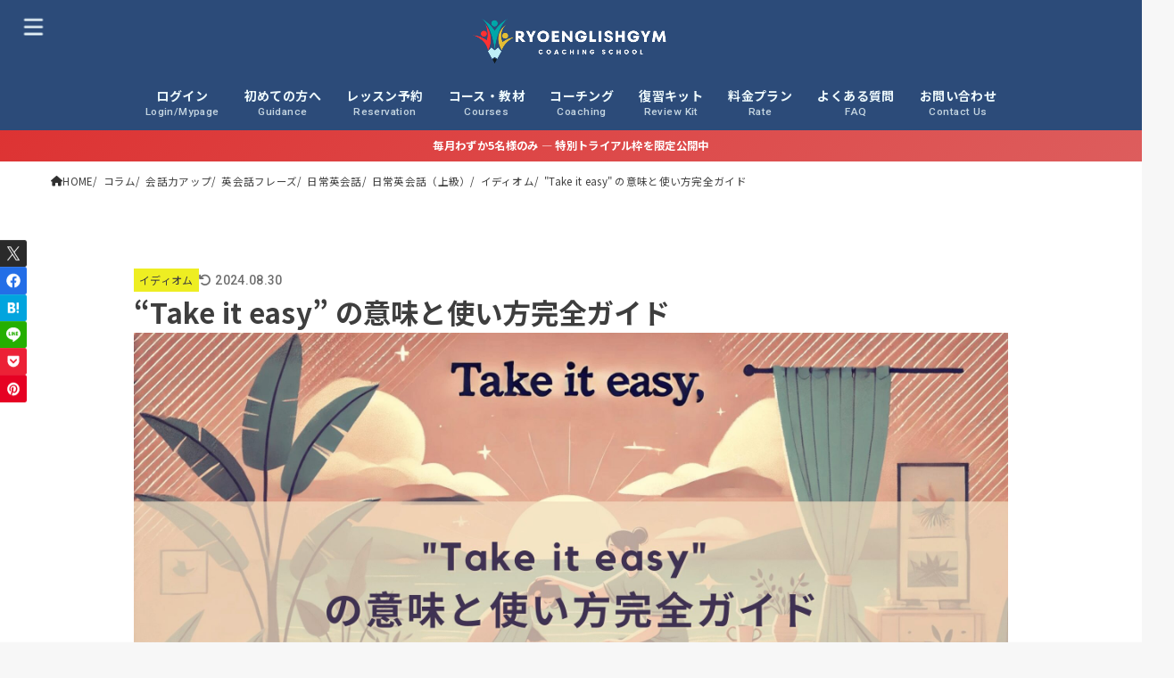

--- FILE ---
content_type: text/html; charset=UTF-8
request_url: https://ryotoeikaiwa.net/take-it-easy%E3%81%AE%E6%84%8F%E5%91%B3%E3%81%A8%E3%81%9D%E3%81%AE%E4%BD%BF%E3%81%84%E6%96%B9/
body_size: 40945
content:
<!doctype html>
<html dir="ltr" lang="ja" prefix="og: https://ogp.me/ns#">
<head>
<meta charset="utf-8">
<meta http-equiv="X-UA-Compatible" content="IE=edge">
<meta name="HandheldFriendly" content="True">
<meta name="MobileOptimized" content="320">
<meta name="viewport" content="width=device-width, initial-scale=1.0, viewport-fit=cover">
<link rel="stylesheet" media="print" onload="this.onload=null;this.media='all';" id="ao_optimized_gfonts" href="https://fonts.googleapis.com/css?family=Noto+Sans+JP:400,700%7CRoboto:500,900&amp;display=swap"><link rel="pingback" href="https://ryotoeikaiwa.net/xmlrpc.php">
<link media="all" href="https://ryotoeikaiwa.net/wp-content/cache/autoptimize/css/autoptimize_0fc2842051511ec4ebfbbe4fa03bb901.css" rel="stylesheet"><title>“Take it easy” の意味と使い方完全ガイド | RYO英会話ジム</title>

		<!-- All in One SEO 4.9.3 - aioseo.com -->
	<meta name="description" content="&quot;Take it easy&quot; ってどういう意味？ 直訳と実際の意味 「take it easy」は英語でよく使" />
	<meta name="robots" content="max-image-preview:large" />
	<meta name="author" content="RYO英会話ジム"/>
	<link rel="canonical" href="https://ryotoeikaiwa.net/take-it-easy%e3%81%ae%e6%84%8f%e5%91%b3%e3%81%a8%e3%81%9d%e3%81%ae%e4%bd%bf%e3%81%84%e6%96%b9/" />
	<meta name="generator" content="All in One SEO (AIOSEO) 4.9.3" />
		<meta property="og:locale" content="ja_JP" />
		<meta property="og:site_name" content="RYO 英会話ジム" />
		<meta property="og:type" content="article" />
		<meta property="og:title" content="“Take it easy” の意味と使い方完全ガイド | RYO英会話ジム" />
		<meta property="og:description" content="&quot;Take it easy&quot; ってどういう意味？ 直訳と実際の意味 「take it easy」は英語でよく使" />
		<meta property="og:url" content="https://ryotoeikaiwa.net/take-it-easy%e3%81%ae%e6%84%8f%e5%91%b3%e3%81%a8%e3%81%9d%e3%81%ae%e4%bd%bf%e3%81%84%e6%96%b9/" />
		<meta property="fb:admins" content="10153090486461693" />
		<meta property="og:image" content="https://ryotoeikaiwa.net/wp-content/uploads/2019/12/42fb30acfca93bc32d1897eac12f4dad.jpg" />
		<meta property="og:image:secure_url" content="https://ryotoeikaiwa.net/wp-content/uploads/2019/12/42fb30acfca93bc32d1897eac12f4dad.jpg" />
		<meta property="og:image:width" content="2240" />
		<meta property="og:image:height" content="1260" />
		<meta property="article:tag" content="イディオム" />
		<meta property="article:tag" content="別れの挨拶" />
		<meta property="article:tag" content="忙しい" />
		<meta property="article:tag" content="残業" />
		<meta property="article:tag" content="落ち着く" />
		<meta property="article:published_time" content="2019-12-29T13:06:41+00:00" />
		<meta property="article:modified_time" content="2024-08-30T06:09:42+00:00" />
		<meta property="article:publisher" content="https://www.facebook.com/ryotoeikaiwa/" />
		<meta name="twitter:card" content="summary_large_image" />
		<meta name="twitter:site" content="@RyotoeikaiwaRyo" />
		<meta name="twitter:title" content="“Take it easy” の意味と使い方完全ガイド | RYO英会話ジム" />
		<meta name="twitter:description" content="&quot;Take it easy&quot; ってどういう意味？ 直訳と実際の意味 「take it easy」は英語でよく使" />
		<meta name="twitter:creator" content="@RyotoeikaiwaRyo" />
		<meta name="twitter:image" content="https://ryotoeikaiwa.net/wp-content/uploads/2019/12/42fb30acfca93bc32d1897eac12f4dad.jpg" />
		<script type="application/ld+json" class="aioseo-schema">
			{"@context":"https:\/\/schema.org","@graph":[{"@type":"Article","@id":"https:\/\/ryotoeikaiwa.net\/take-it-easy%e3%81%ae%e6%84%8f%e5%91%b3%e3%81%a8%e3%81%9d%e3%81%ae%e4%bd%bf%e3%81%84%e6%96%b9\/#article","name":"\u201cTake it easy\u201d \u306e\u610f\u5473\u3068\u4f7f\u3044\u65b9\u5b8c\u5168\u30ac\u30a4\u30c9 | RYO\u82f1\u4f1a\u8a71\u30b8\u30e0","headline":"&#8220;Take it easy&#8221;  \u306e\u610f\u5473\u3068\u4f7f\u3044\u65b9\u5b8c\u5168\u30ac\u30a4\u30c9","author":{"@id":"https:\/\/ryotoeikaiwa.net\/author\/ryo\/#author"},"publisher":{"@id":"https:\/\/ryotoeikaiwa.net\/#organization"},"image":{"@type":"ImageObject","url":"https:\/\/ryotoeikaiwa.net\/wp-content\/uploads\/2019\/12\/42fb30acfca93bc32d1897eac12f4dad.jpg","width":2240,"height":1260},"datePublished":"2019-12-29T22:06:41+09:00","dateModified":"2024-08-30T15:09:42+09:00","inLanguage":"ja","mainEntityOfPage":{"@id":"https:\/\/ryotoeikaiwa.net\/take-it-easy%e3%81%ae%e6%84%8f%e5%91%b3%e3%81%a8%e3%81%9d%e3%81%ae%e4%bd%bf%e3%81%84%e6%96%b9\/#webpage"},"isPartOf":{"@id":"https:\/\/ryotoeikaiwa.net\/take-it-easy%e3%81%ae%e6%84%8f%e5%91%b3%e3%81%a8%e3%81%9d%e3%81%ae%e4%bd%bf%e3%81%84%e6%96%b9\/#webpage"},"articleSection":"\u30a4\u30c7\u30a3\u30aa\u30e0, \u5225\u308c\u306e\u6328\u62f6, \u5fd9\u3057\u3044, \u6b8b\u696d, \u843d\u3061\u7740\u304f"},{"@type":"BreadcrumbList","@id":"https:\/\/ryotoeikaiwa.net\/take-it-easy%e3%81%ae%e6%84%8f%e5%91%b3%e3%81%a8%e3%81%9d%e3%81%ae%e4%bd%bf%e3%81%84%e6%96%b9\/#breadcrumblist","itemListElement":[{"@type":"ListItem","@id":"https:\/\/ryotoeikaiwa.net#listItem","position":1,"name":"Home","item":"https:\/\/ryotoeikaiwa.net","nextItem":{"@type":"ListItem","@id":"https:\/\/ryotoeikaiwa.net\/category\/blog-english\/#listItem","name":"\u30b3\u30e9\u30e0"}},{"@type":"ListItem","@id":"https:\/\/ryotoeikaiwa.net\/category\/blog-english\/#listItem","position":2,"name":"\u30b3\u30e9\u30e0","item":"https:\/\/ryotoeikaiwa.net\/category\/blog-english\/","nextItem":{"@type":"ListItem","@id":"https:\/\/ryotoeikaiwa.net\/category\/blog-english\/lets-learn\/#listItem","name":"\u4f1a\u8a71\u529b\u30a2\u30c3\u30d7"},"previousItem":{"@type":"ListItem","@id":"https:\/\/ryotoeikaiwa.net#listItem","name":"Home"}},{"@type":"ListItem","@id":"https:\/\/ryotoeikaiwa.net\/category\/blog-english\/lets-learn\/#listItem","position":3,"name":"\u4f1a\u8a71\u529b\u30a2\u30c3\u30d7","item":"https:\/\/ryotoeikaiwa.net\/category\/blog-english\/lets-learn\/","nextItem":{"@type":"ListItem","@id":"https:\/\/ryotoeikaiwa.net\/category\/blog-english\/lets-learn\/english-conversation\/#listItem","name":"\u82f1\u4f1a\u8a71\u30d5\u30ec\u30fc\u30ba"},"previousItem":{"@type":"ListItem","@id":"https:\/\/ryotoeikaiwa.net\/category\/blog-english\/#listItem","name":"\u30b3\u30e9\u30e0"}},{"@type":"ListItem","@id":"https:\/\/ryotoeikaiwa.net\/category\/blog-english\/lets-learn\/english-conversation\/#listItem","position":4,"name":"\u82f1\u4f1a\u8a71\u30d5\u30ec\u30fc\u30ba","item":"https:\/\/ryotoeikaiwa.net\/category\/blog-english\/lets-learn\/english-conversation\/","nextItem":{"@type":"ListItem","@id":"https:\/\/ryotoeikaiwa.net\/category\/blog-english\/lets-learn\/english-conversation\/daily\/#listItem","name":"\u65e5\u5e38\u82f1\u4f1a\u8a71"},"previousItem":{"@type":"ListItem","@id":"https:\/\/ryotoeikaiwa.net\/category\/blog-english\/lets-learn\/#listItem","name":"\u4f1a\u8a71\u529b\u30a2\u30c3\u30d7"}},{"@type":"ListItem","@id":"https:\/\/ryotoeikaiwa.net\/category\/blog-english\/lets-learn\/english-conversation\/daily\/#listItem","position":5,"name":"\u65e5\u5e38\u82f1\u4f1a\u8a71","item":"https:\/\/ryotoeikaiwa.net\/category\/blog-english\/lets-learn\/english-conversation\/daily\/","nextItem":{"@type":"ListItem","@id":"https:\/\/ryotoeikaiwa.net\/category\/blog-english\/lets-learn\/english-conversation\/daily\/%e6%97%a5%e5%b8%b8%e8%8b%b1%e4%bc%9a%e8%a9%b1%ef%bc%9a%e4%b8%8a%e7%b4%9a\/#listItem","name":"\u65e5\u5e38\u82f1\u4f1a\u8a71\uff08\u4e0a\u7d1a\uff09"},"previousItem":{"@type":"ListItem","@id":"https:\/\/ryotoeikaiwa.net\/category\/blog-english\/lets-learn\/english-conversation\/#listItem","name":"\u82f1\u4f1a\u8a71\u30d5\u30ec\u30fc\u30ba"}},{"@type":"ListItem","@id":"https:\/\/ryotoeikaiwa.net\/category\/blog-english\/lets-learn\/english-conversation\/daily\/%e6%97%a5%e5%b8%b8%e8%8b%b1%e4%bc%9a%e8%a9%b1%ef%bc%9a%e4%b8%8a%e7%b4%9a\/#listItem","position":6,"name":"\u65e5\u5e38\u82f1\u4f1a\u8a71\uff08\u4e0a\u7d1a\uff09","item":"https:\/\/ryotoeikaiwa.net\/category\/blog-english\/lets-learn\/english-conversation\/daily\/%e6%97%a5%e5%b8%b8%e8%8b%b1%e4%bc%9a%e8%a9%b1%ef%bc%9a%e4%b8%8a%e7%b4%9a\/","nextItem":{"@type":"ListItem","@id":"https:\/\/ryotoeikaiwa.net\/category\/blog-english\/lets-learn\/english-conversation\/daily\/%e6%97%a5%e5%b8%b8%e8%8b%b1%e4%bc%9a%e8%a9%b1%ef%bc%9a%e4%b8%8a%e7%b4%9a\/%e3%82%a4%e3%83%87%e3%82%a3%e3%82%aa%e3%83%a0\/#listItem","name":"\u30a4\u30c7\u30a3\u30aa\u30e0"},"previousItem":{"@type":"ListItem","@id":"https:\/\/ryotoeikaiwa.net\/category\/blog-english\/lets-learn\/english-conversation\/daily\/#listItem","name":"\u65e5\u5e38\u82f1\u4f1a\u8a71"}},{"@type":"ListItem","@id":"https:\/\/ryotoeikaiwa.net\/category\/blog-english\/lets-learn\/english-conversation\/daily\/%e6%97%a5%e5%b8%b8%e8%8b%b1%e4%bc%9a%e8%a9%b1%ef%bc%9a%e4%b8%8a%e7%b4%9a\/%e3%82%a4%e3%83%87%e3%82%a3%e3%82%aa%e3%83%a0\/#listItem","position":7,"name":"\u30a4\u30c7\u30a3\u30aa\u30e0","item":"https:\/\/ryotoeikaiwa.net\/category\/blog-english\/lets-learn\/english-conversation\/daily\/%e6%97%a5%e5%b8%b8%e8%8b%b1%e4%bc%9a%e8%a9%b1%ef%bc%9a%e4%b8%8a%e7%b4%9a\/%e3%82%a4%e3%83%87%e3%82%a3%e3%82%aa%e3%83%a0\/","nextItem":{"@type":"ListItem","@id":"https:\/\/ryotoeikaiwa.net\/take-it-easy%e3%81%ae%e6%84%8f%e5%91%b3%e3%81%a8%e3%81%9d%e3%81%ae%e4%bd%bf%e3%81%84%e6%96%b9\/#listItem","name":"&#8220;Take it easy&#8221;  \u306e\u610f\u5473\u3068\u4f7f\u3044\u65b9\u5b8c\u5168\u30ac\u30a4\u30c9"},"previousItem":{"@type":"ListItem","@id":"https:\/\/ryotoeikaiwa.net\/category\/blog-english\/lets-learn\/english-conversation\/daily\/%e6%97%a5%e5%b8%b8%e8%8b%b1%e4%bc%9a%e8%a9%b1%ef%bc%9a%e4%b8%8a%e7%b4%9a\/#listItem","name":"\u65e5\u5e38\u82f1\u4f1a\u8a71\uff08\u4e0a\u7d1a\uff09"}},{"@type":"ListItem","@id":"https:\/\/ryotoeikaiwa.net\/take-it-easy%e3%81%ae%e6%84%8f%e5%91%b3%e3%81%a8%e3%81%9d%e3%81%ae%e4%bd%bf%e3%81%84%e6%96%b9\/#listItem","position":8,"name":"&#8220;Take it easy&#8221;  \u306e\u610f\u5473\u3068\u4f7f\u3044\u65b9\u5b8c\u5168\u30ac\u30a4\u30c9","previousItem":{"@type":"ListItem","@id":"https:\/\/ryotoeikaiwa.net\/category\/blog-english\/lets-learn\/english-conversation\/daily\/%e6%97%a5%e5%b8%b8%e8%8b%b1%e4%bc%9a%e8%a9%b1%ef%bc%9a%e4%b8%8a%e7%b4%9a\/%e3%82%a4%e3%83%87%e3%82%a3%e3%82%aa%e3%83%a0\/#listItem","name":"\u30a4\u30c7\u30a3\u30aa\u30e0"}}]},{"@type":"Organization","@id":"https:\/\/ryotoeikaiwa.net\/#organization","name":"RYO\u82f1\u4f1a\u8a71\u30b8\u30e0","description":"\u6210\u679c\u4fdd\u8a3c\u4ed8\u304d\u306e\u30a2\u30a6\u30c8\u30d7\u30c3\u30c8\u7279\u5316\u578b\u30b9\u30af\u30fc\u30eb","url":"https:\/\/ryotoeikaiwa.net\/","email":"support@ryotoeikaiwa.net","telephone":"+81663877210","logo":{"@type":"ImageObject","url":"https:\/\/ryotoeikaiwa.net\/wp-content\/uploads\/2025\/10\/RYO-English-Gym.jpg","@id":"https:\/\/ryotoeikaiwa.net\/take-it-easy%e3%81%ae%e6%84%8f%e5%91%b3%e3%81%a8%e3%81%9d%e3%81%ae%e4%bd%bf%e3%81%84%e6%96%b9\/#organizationLogo","width":512,"height":512},"image":{"@id":"https:\/\/ryotoeikaiwa.net\/take-it-easy%e3%81%ae%e6%84%8f%e5%91%b3%e3%81%a8%e3%81%9d%e3%81%ae%e4%bd%bf%e3%81%84%e6%96%b9\/#organizationLogo"},"sameAs":["https:\/\/www.facebook.com\/ryotoeikaiwa\/","https:\/\/twitter.com\/RyotoeikaiwaRyo","https:\/\/www.instagram.com\/ryo.eikaiwa_official\/","https:\/\/www.tiktok.com\/@ryoeikaiwa.official?_t=8poOnIw14ky&_r=1","https:\/\/www.youtube.com\/@ryoeikaiwa.official","https:\/\/www.linkedin.com\/in\/ryotoeikaiwa\/"]},{"@type":"Person","@id":"https:\/\/ryotoeikaiwa.net\/author\/ryo\/#author","url":"https:\/\/ryotoeikaiwa.net\/author\/ryo\/","name":"RYO\u82f1\u4f1a\u8a71\u30b8\u30e0","image":{"@type":"ImageObject","@id":"https:\/\/ryotoeikaiwa.net\/take-it-easy%e3%81%ae%e6%84%8f%e5%91%b3%e3%81%a8%e3%81%9d%e3%81%ae%e4%bd%bf%e3%81%84%e6%96%b9\/#authorImage","url":"https:\/\/ryotoeikaiwa.net\/wp-content\/uploads\/2024\/06\/cropped-IMG_9639_Original-scaled-1-96x96.jpg","width":96,"height":96,"caption":"RYO\u82f1\u4f1a\u8a71\u30b8\u30e0"}},{"@type":"WebPage","@id":"https:\/\/ryotoeikaiwa.net\/take-it-easy%e3%81%ae%e6%84%8f%e5%91%b3%e3%81%a8%e3%81%9d%e3%81%ae%e4%bd%bf%e3%81%84%e6%96%b9\/#webpage","url":"https:\/\/ryotoeikaiwa.net\/take-it-easy%e3%81%ae%e6%84%8f%e5%91%b3%e3%81%a8%e3%81%9d%e3%81%ae%e4%bd%bf%e3%81%84%e6%96%b9\/","name":"\u201cTake it easy\u201d \u306e\u610f\u5473\u3068\u4f7f\u3044\u65b9\u5b8c\u5168\u30ac\u30a4\u30c9 | RYO\u82f1\u4f1a\u8a71\u30b8\u30e0","description":"\"Take it easy\" \u3063\u3066\u3069\u3046\u3044\u3046\u610f\u5473\uff1f \u76f4\u8a33\u3068\u5b9f\u969b\u306e\u610f\u5473 \u300ctake it easy\u300d\u306f\u82f1\u8a9e\u3067\u3088\u304f\u4f7f","inLanguage":"ja","isPartOf":{"@id":"https:\/\/ryotoeikaiwa.net\/#website"},"breadcrumb":{"@id":"https:\/\/ryotoeikaiwa.net\/take-it-easy%e3%81%ae%e6%84%8f%e5%91%b3%e3%81%a8%e3%81%9d%e3%81%ae%e4%bd%bf%e3%81%84%e6%96%b9\/#breadcrumblist"},"author":{"@id":"https:\/\/ryotoeikaiwa.net\/author\/ryo\/#author"},"creator":{"@id":"https:\/\/ryotoeikaiwa.net\/author\/ryo\/#author"},"image":{"@type":"ImageObject","url":"https:\/\/ryotoeikaiwa.net\/wp-content\/uploads\/2019\/12\/42fb30acfca93bc32d1897eac12f4dad.jpg","@id":"https:\/\/ryotoeikaiwa.net\/take-it-easy%e3%81%ae%e6%84%8f%e5%91%b3%e3%81%a8%e3%81%9d%e3%81%ae%e4%bd%bf%e3%81%84%e6%96%b9\/#mainImage","width":2240,"height":1260},"primaryImageOfPage":{"@id":"https:\/\/ryotoeikaiwa.net\/take-it-easy%e3%81%ae%e6%84%8f%e5%91%b3%e3%81%a8%e3%81%9d%e3%81%ae%e4%bd%bf%e3%81%84%e6%96%b9\/#mainImage"},"datePublished":"2019-12-29T22:06:41+09:00","dateModified":"2024-08-30T15:09:42+09:00"},{"@type":"WebSite","@id":"https:\/\/ryotoeikaiwa.net\/#website","url":"https:\/\/ryotoeikaiwa.net\/","name":"RYO\u82f1\u4f1a\u8a71\u30b8\u30e0","description":"\u6210\u679c\u4fdd\u8a3c\u4ed8\u304d\u306e\u30a2\u30a6\u30c8\u30d7\u30c3\u30c8\u7279\u5316\u578b\u30b9\u30af\u30fc\u30eb","inLanguage":"ja","publisher":{"@id":"https:\/\/ryotoeikaiwa.net\/#organization"}}]}
		</script>
		<!-- All in One SEO -->

<link rel='dns-prefetch' href='//stats.wp.com' />
<link rel='dns-prefetch' href='//cdnjs.cloudflare.com' />
<link href='https://fonts.gstatic.com' crossorigin='anonymous' rel='preconnect' />
<link rel="alternate" type="application/rss+xml" title="RYO英会話ジム &raquo; フィード" href="https://ryotoeikaiwa.net/feed/" />
<link rel="alternate" type="application/rss+xml" title="RYO英会話ジム &raquo; コメントフィード" href="https://ryotoeikaiwa.net/comments/feed/" />
<link rel="alternate" type="application/rss+xml" title="RYO英会話ジム &raquo; &#8220;Take it easy&#8221;  の意味と使い方完全ガイド のコメントのフィード" href="https://ryotoeikaiwa.net/take-it-easy%e3%81%ae%e6%84%8f%e5%91%b3%e3%81%a8%e3%81%9d%e3%81%ae%e4%bd%bf%e3%81%84%e6%96%b9/feed/" />
<link rel="alternate" title="oEmbed (JSON)" type="application/json+oembed" href="https://ryotoeikaiwa.net/wp-json/oembed/1.0/embed?url=https%3A%2F%2Fryotoeikaiwa.net%2Ftake-it-easy%25e3%2581%25ae%25e6%2584%258f%25e5%2591%25b3%25e3%2581%25a8%25e3%2581%259d%25e3%2581%25ae%25e4%25bd%25bf%25e3%2581%2584%25e6%2596%25b9%2F" />
<link rel="alternate" title="oEmbed (XML)" type="text/xml+oembed" href="https://ryotoeikaiwa.net/wp-json/oembed/1.0/embed?url=https%3A%2F%2Fryotoeikaiwa.net%2Ftake-it-easy%25e3%2581%25ae%25e6%2584%258f%25e5%2591%25b3%25e3%2581%25a8%25e3%2581%259d%25e3%2581%25ae%25e4%25bd%25bf%25e3%2581%2584%25e6%2596%25b9%2F&#038;format=xml" />




<style id='core-block-supports-inline-css' type='text/css'>
.wp-container-core-buttons-is-layout-c83fbfdc{justify-content:center;}
/*# sourceURL=core-block-supports-inline-css */
</style>



<link rel='stylesheet' id='dashicons-css' href='https://ryotoeikaiwa.net/wp-includes/css/dashicons.min.css' type='text/css' media='all' />

















<link rel='stylesheet' id='fontawesome-css' href='https://cdnjs.cloudflare.com/ajax/libs/font-awesome/6.7.2/css/all.min.css' type='text/css' media='all' />






<link rel='stylesheet' id='a3a3_lazy_load-css' href='//ryotoeikaiwa.net/wp-content/uploads/sass/a3_lazy_load.min.css?ver=1641530529' type='text/css' media='all' />



<script type="text/javascript" src="https://ryotoeikaiwa.net/wp-includes/js/jquery/jquery.min.js?ver=3.7.1" id="jquery-core-js"></script>

<script type="text/javascript" id="jquery-js-after">
/* <![CDATA[ */
jQuery(function($){$(".widget_categories li, .widget_nav_menu li").has("ul").toggleClass("accordionMenu");$(".widget ul.children , .widget ul.sub-menu").after("<span class='accordionBtn'></span>");$(".widget ul.children , .widget ul.sub-menu").hide();$("ul .accordionBtn").on("click",function(){$(this).prev("ul").slideToggle();$(this).toggleClass("active")})});
//# sourceURL=jquery-js-after
/* ]]> */
</script>
<script type="text/javascript" id="favorites-js-extra">
/* <![CDATA[ */
var favorites_data = {"ajaxurl":"https://ryotoeikaiwa.net/wp-admin/admin-ajax.php","nonce":"40a0b505b3","favorite":"Favorite \u003Ci class=","favorited":"Favorited \u003Ci class=","includecount":"","indicate_loading":"","loading_text":"Loading","loading_image":"","loading_image_active":"","loading_image_preload":"","cache_enabled":"1","button_options":{"button_type":{"label":"\u30d6\u30c3\u30af\u30de\u30fc\u30af","icon":"\u003Ci class=\"sf-icon-bookmark\"\u003E\u003C/i\u003E","icon_class":"sf-icon-bookmark","state_default":"\u30d6\u30c3\u30af\u30de\u30fc\u30af","state_active":"\u30d6\u30c3\u30af\u30de\u30fc\u30af\u6e08\u307f"},"custom_colors":true,"box_shadow":true,"include_count":false,"default":{"background_default":"#2a79bf","border_default":"#005fbf","text_default":"#ffffff","icon_default":"#ffffff","count_default":false},"active":{"background_active":"#dd9933","border_active":"#dda95a","text_active":"#ffffff","icon_active":"#ffffff","count_active":false}},"authentication_modal_content":"\u003Cp\u003EPlease login to add favorites.\u003C/p\u003E\n\u003Cp\u003E\u003Ca href=\"#\" data-favorites-modal-close\u003EDismiss this notice\u003C/a\u003E\u003C/p\u003E\n","authentication_redirect":"1","dev_mode":"","logged_in":"","user_id":"0","authentication_redirect_url":"https://ryotoeikaiwa.net/membership-benefits/"};
//# sourceURL=favorites-js-extra
/* ]]> */
</script>

<link rel="https://api.w.org/" href="https://ryotoeikaiwa.net/wp-json/" /><link rel="alternate" title="JSON" type="application/json" href="https://ryotoeikaiwa.net/wp-json/wp/v2/posts/30039" /><link rel="EditURI" type="application/rsd+xml" title="RSD" href="https://ryotoeikaiwa.net/xmlrpc.php?rsd" />

<link rel='shortlink' href='https://ryotoeikaiwa.net/?p=30039' />
	
		
		<link rel="llms-sitemap" href="https://ryotoeikaiwa.net/llms.txt" />
<script type="text/javascript">
    (function(c,l,a,r,i,t,y){
        c[a]=c[a]||function(){(c[a].q=c[a].q||[]).push(arguments)};
        t=l.createElement(r);t.async=1;t.src="https://www.clarity.ms/tag/"+i;
        y=l.getElementsByTagName(r)[0];y.parentNode.insertBefore(t,y);
    })(window, document, "clarity", "script", "l3kjjr9ofb");
</script>


<meta name="msvalidate.01" content="555DAB1EC3A5C3BF1B0D6853299FD491" />


<!-- Google Tag Manager -->
<script>(function(w,d,s,l,i){w[l]=w[l]||[];w[l].push({'gtm.start':
new Date().getTime(),event:'gtm.js'});var f=d.getElementsByTagName(s)[0],
j=d.createElement(s),dl=l!='dataLayer'?'&l='+l:'';j.async=true;j.src=
'https://www.googletagmanager.com/gtm.js?id='+i+dl;f.parentNode.insertBefore(j,f);
})(window,document,'script','dataLayer','GTM-WW7WDCSX');</script>
<!-- End Google Tag Manager -->


<!-- Google tag (gtag.js) -->
<script async src="https://www.googletagmanager.com/gtag/js?id=G-7B5R521ZRG"></script>
<script>
  window.dataLayer = window.dataLayer || [];
  function gtag(){dataLayer.push(arguments);}
  gtag('js', new Date());

  gtag('config', 'G-7B5R521ZRG');
</script>
<meta name="thumbnail" content="https://ryotoeikaiwa.net/wp-content/uploads/2019/12/42fb30acfca93bc32d1897eac12f4dad.jpg" />

<script>
jQuery( document ).ready( function( $ ){
	var cookies = document.cookie;
	var cookies_array = cookies.split(';');
	var olb_all_schedule_id = null;
	for ( var c of cookies_array ){
	    var c_array = c.split('=');
	    if( c_array[ 0 ] == 'olb_all_schedule_id' ){
	        olb_all_schedule_id = c_array[ 1 ];
	    }
	}
	if ( olb_all_schedule_id ) {
		var id = olb_all_schedule_id;
		$( ".current" ).removeClass( 'current' );
		$( ".olb-allschedule .teachers #t"+id ).addClass( 'current' );
		$( ".olb-allschedule .schedule .d"+id ).addClass( 'current' );
	}
	else {
		$( ".olb-allschedule .teachers li" ).eq(0).addClass( 'current' );
		$( ".olb-allschedule .schedule div").eq(0).addClass( 'current' );
	}

	$( ".olb-allschedule .teachers li").on( 'click', function() {
		var id = $( this ).attr( 'id' );
		id = id.slice( 1 );
		document.cookie = "olb_all_schedule_id=" + id;
		if ( !$( this ).hasClass( 'current' ) ) {
			$( ".current" ).removeClass( 'current' );
			$( this ).addClass( 'current' );
			$( ".olb-allschedule .schedule .d"+id ).addClass( 'current' );
		}
	});

})
</script><link rel="icon" href="https://ryotoeikaiwa.net/wp-content/uploads/2023/03/cropped-RYO-English-Gym-1-32x32.png" sizes="32x32" />
<link rel="icon" href="https://ryotoeikaiwa.net/wp-content/uploads/2023/03/cropped-RYO-English-Gym-1-192x192.png" sizes="192x192" />
<link rel="apple-touch-icon" href="https://ryotoeikaiwa.net/wp-content/uploads/2023/03/cropped-RYO-English-Gym-1-180x180.png" />
<meta name="msapplication-TileImage" content="https://ryotoeikaiwa.net/wp-content/uploads/2023/03/cropped-RYO-English-Gym-1-270x270.png" />
		
		<script async src="https://www.googletagmanager.com/gtag/js?id=G-7B5R521ZRG"></script>
<script>
    window.dataLayer = window.dataLayer || [];
    function gtag(){dataLayer.push(arguments);}
    gtag('js', new Date());

    gtag('config', 'G-7B5R521ZRG');
</script>


</head>
<body class="wp-singular post-template-default single single-post postid-30039 single-format-standard wp-custom-logo wp-embed-responsive wp-theme-jstork19 wp-child-theme-jstork19_custom h_bb_bg w_stripe sidebarleft content_flat gf_Roboto h_layout_pc_center_wide h_layout_sp_left">
<svg aria-hidden="true" xmlns="http://www.w3.org/2000/svg" width="0" height="0" focusable="false" role="none" style="visibility: hidden; position: absolute; left: -9999px; overflow: hidden;"><defs><symbol id="svgicon_search_btn" viewBox="0 0 50 50"><path d="M44.35,48.52l-4.95-4.95c-1.17-1.17-1.17-3.07,0-4.24l0,0c1.17-1.17,3.07-1.17,4.24,0l4.95,4.95c1.17,1.17,1.17,3.07,0,4.24 l0,0C47.42,49.7,45.53,49.7,44.35,48.52z"/><path d="M22.81,7c8.35,0,15.14,6.79,15.14,15.14s-6.79,15.14-15.14,15.14S7.67,30.49,7.67,22.14S14.46,7,22.81,7 M22.81,1 C11.13,1,1.67,10.47,1.67,22.14s9.47,21.14,21.14,21.14s21.14-9.47,21.14-21.14S34.49,1,22.81,1L22.81,1z"/></symbol><symbol id="svgicon_nav_btn" viewBox="0 0 50 50"><path d="M45.1,46.5H4.9c-1.6,0-2.9-1.3-2.9-2.9v-0.2c0-1.6,1.3-2.9,2.9-2.9h40.2c1.6,0,2.9,1.3,2.9,2.9v0.2 C48,45.2,46.7,46.5,45.1,46.5z"/><path d="M45.1,28.5H4.9c-1.6,0-2.9-1.3-2.9-2.9v-0.2c0-1.6,1.3-2.9,2.9-2.9h40.2c1.6,0,2.9,1.3,2.9,2.9v0.2 C48,27.2,46.7,28.5,45.1,28.5z"/><path d="M45.1,10.5H4.9C3.3,10.5,2,9.2,2,7.6V7.4c0-1.6,1.3-2.9,2.9-2.9h40.2c1.6,0,2.9,1.3,2.9,2.9v0.2 C48,9.2,46.7,10.5,45.1,10.5z"/></symbol><symbol id="stk-envelope-svg" viewBox="0 0 300 300"><path d="M300.03,81.5c0-30.25-24.75-55-55-55h-190c-30.25,0-55,24.75-55,55v140c0,30.25,24.75,55,55,55h190c30.25,0,55-24.75,55-55 V81.5z M37.4,63.87c4.75-4.75,11.01-7.37,17.63-7.37h190c6.62,0,12.88,2.62,17.63,7.37c4.75,4.75,7.37,11.01,7.37,17.63v5.56 c-0.32,0.2-0.64,0.41-0.95,0.64L160.2,169.61c-0.75,0.44-5.12,2.89-10.17,2.89c-4.99,0-9.28-2.37-10.23-2.94L30.99,87.7 c-0.31-0.23-0.63-0.44-0.95-0.64V81.5C30.03,74.88,32.65,68.62,37.4,63.87z M262.66,239.13c-4.75,4.75-11.01,7.37-17.63,7.37h-190 c-6.62,0-12.88-2.62-17.63-7.37c-4.75-4.75-7.37-11.01-7.37-17.63v-99.48l93.38,70.24c0.16,0.12,0.32,0.24,0.49,0.35 c1.17,0.81,11.88,7.88,26.13,7.88c14.25,0,24.96-7.07,26.14-7.88c0.17-0.11,0.33-0.23,0.49-0.35l93.38-70.24v99.48 C270.03,228.12,267.42,234.38,262.66,239.13z"/></symbol><symbol id="stk-close-svg" viewBox="0 0 384 512"><path fill="currentColor" d="M342.6 150.6c12.5-12.5 12.5-32.8 0-45.3s-32.8-12.5-45.3 0L192 210.7 86.6 105.4c-12.5-12.5-32.8-12.5-45.3 0s-12.5 32.8 0 45.3L146.7 256 41.4 361.4c-12.5 12.5-12.5 32.8 0 45.3s32.8 12.5 45.3 0L192 301.3 297.4 406.6c12.5 12.5 32.8 12.5 45.3 0s12.5-32.8 0-45.3L237.3 256 342.6 150.6z"/></symbol><symbol id="stk-twitter-svg" viewBox="0 0 512 512"><path d="M299.8,219.7L471,20.7h-40.6L281.7,193.4L163,20.7H26l179.6,261.4L26,490.7h40.6l157-182.5L349,490.7h137L299.8,219.7 L299.8,219.7z M244.2,284.3l-18.2-26L81.2,51.2h62.3l116.9,167.1l18.2,26l151.9,217.2h-62.3L244.2,284.3L244.2,284.3z"/></symbol><symbol id="stk-twitter_bird-svg" viewBox="0 0 512 512"><path d="M459.37 151.716c.325 4.548.325 9.097.325 13.645 0 138.72-105.583 298.558-298.558 298.558-59.452 0-114.68-17.219-161.137-47.106 8.447.974 16.568 1.299 25.34 1.299 49.055 0 94.213-16.568 130.274-44.832-46.132-.975-84.792-31.188-98.112-72.772 6.498.974 12.995 1.624 19.818 1.624 9.421 0 18.843-1.3 27.614-3.573-48.081-9.747-84.143-51.98-84.143-102.985v-1.299c13.969 7.797 30.214 12.67 47.431 13.319-28.264-18.843-46.781-51.005-46.781-87.391 0-19.492 5.197-37.36 14.294-52.954 51.655 63.675 129.3 105.258 216.365 109.807-1.624-7.797-2.599-15.918-2.599-24.04 0-57.828 46.782-104.934 104.934-104.934 30.213 0 57.502 12.67 76.67 33.137 23.715-4.548 46.456-13.32 66.599-25.34-7.798 24.366-24.366 44.833-46.132 57.827 21.117-2.273 41.584-8.122 60.426-16.243-14.292 20.791-32.161 39.308-52.628 54.253z"/></symbol><symbol id="stk-bluesky-svg" viewBox="0 0 256 256"><path d="M 60.901 37.747 C 88.061 58.137 117.273 99.482 127.999 121.666 C 138.727 99.482 167.938 58.137 195.099 37.747 C 214.696 23.034 246.45 11.651 246.45 47.874 C 246.45 55.109 242.302 108.648 239.869 117.34 C 231.413 147.559 200.6 155.266 173.189 150.601 C 221.101 158.756 233.288 185.766 206.966 212.776 C 156.975 264.073 135.115 199.905 129.514 183.464 C 128.487 180.449 128.007 179.038 127.999 180.238 C 127.992 179.038 127.512 180.449 126.486 183.464 C 120.884 199.905 99.024 264.073 49.033 212.776 C 22.711 185.766 34.899 158.756 82.81 150.601 C 55.4 155.266 24.587 147.559 16.13 117.34 C 13.697 108.648 9.55 55.109 9.55 47.874 C 9.55 11.651 41.304 23.034 60.901 37.747 Z"/></symbol><symbol id="stk-facebook-svg" viewBox="0 0 512 512"><path d="M504 256C504 119 393 8 256 8S8 119 8 256c0 123.78 90.69 226.38 209.25 245V327.69h-63V256h63v-54.64c0-62.15 37-96.48 93.67-96.48 27.14 0 55.52 4.84 55.52 4.84v61h-31.28c-30.8 0-40.41 19.12-40.41 38.73V256h68.78l-11 71.69h-57.78V501C413.31 482.38 504 379.78 504 256z"/></symbol><symbol id="stk-hatebu-svg" viewBox="0 0 50 50"><path d="M5.53,7.51c5.39,0,10.71,0,16.02,0,.73,0,1.47,.06,2.19,.19,3.52,.6,6.45,3.36,6.99,6.54,.63,3.68-1.34,7.09-5.02,8.67-.32,.14-.63,.27-1.03,.45,3.69,.93,6.25,3.02,7.37,6.59,1.79,5.7-2.32,11.79-8.4,12.05-6.01,.26-12.03,.06-18.13,.06V7.51Zm8.16,28.37c.16,.03,.26,.07,.35,.07,1.82,0,3.64,.03,5.46,0,2.09-.03,3.73-1.58,3.89-3.62,.14-1.87-1.28-3.79-3.27-3.97-2.11-.19-4.25-.04-6.42-.04v7.56Zm-.02-13.77c1.46,0,2.83,0,4.2,0,.29,0,.58,0,.86-.03,1.67-.21,3.01-1.53,3.17-3.12,.16-1.62-.75-3.32-2.36-3.61-1.91-.34-3.89-.25-5.87-.35v7.1Z"/><path d="M43.93,30.53h-7.69V7.59h7.69V30.53Z"/><path d="M44,38.27c0,2.13-1.79,3.86-3.95,3.83-2.12-.03-3.86-1.77-3.85-3.85,0-2.13,1.8-3.86,3.96-3.83,2.12,.03,3.85,1.75,3.84,3.85Z"/></symbol><symbol id="stk-line-svg" viewBox="0 0 32 32"><path d="M25.82 13.151c0.465 0 0.84 0.38 0.84 0.841 0 0.46-0.375 0.84-0.84 0.84h-2.34v1.5h2.34c0.465 0 0.84 0.377 0.84 0.84 0 0.459-0.375 0.839-0.84 0.839h-3.181c-0.46 0-0.836-0.38-0.836-0.839v-6.361c0-0.46 0.376-0.84 0.84-0.84h3.181c0.461 0 0.836 0.38 0.836 0.84 0 0.465-0.375 0.84-0.84 0.84h-2.34v1.5zM20.68 17.172c0 0.36-0.232 0.68-0.576 0.795-0.085 0.028-0.177 0.041-0.265 0.041-0.281 0-0.521-0.12-0.68-0.333l-3.257-4.423v3.92c0 0.459-0.372 0.839-0.841 0.839-0.461 0-0.835-0.38-0.835-0.839v-6.361c0-0.36 0.231-0.68 0.573-0.793 0.080-0.031 0.181-0.044 0.259-0.044 0.26 0 0.5 0.139 0.66 0.339l3.283 4.44v-3.941c0-0.46 0.376-0.84 0.84-0.84 0.46 0 0.84 0.38 0.84 0.84zM13.025 17.172c0 0.459-0.376 0.839-0.841 0.839-0.46 0-0.836-0.38-0.836-0.839v-6.361c0-0.46 0.376-0.84 0.84-0.84 0.461 0 0.837 0.38 0.837 0.84zM9.737 18.011h-3.181c-0.46 0-0.84-0.38-0.84-0.839v-6.361c0-0.46 0.38-0.84 0.84-0.84 0.464 0 0.84 0.38 0.84 0.84v5.521h2.341c0.464 0 0.839 0.377 0.839 0.84 0 0.459-0.376 0.839-0.839 0.839zM32 13.752c0-7.161-7.18-12.989-16-12.989s-16 5.828-16 12.989c0 6.415 5.693 11.789 13.38 12.811 0.521 0.109 1.231 0.344 1.411 0.787 0.16 0.401 0.105 1.021 0.051 1.44l-0.219 1.36c-0.060 0.401-0.32 1.581 1.399 0.86 1.721-0.719 9.221-5.437 12.581-9.3 2.299-2.519 3.397-5.099 3.397-7.957z"/></symbol><symbol id="stk-pokect-svg" viewBox="0 0 50 50"><path d="M8.04,6.5c-2.24,.15-3.6,1.42-3.6,3.7v13.62c0,11.06,11,19.75,20.52,19.68,10.7-.08,20.58-9.11,20.58-19.68V10.2c0-2.28-1.44-3.57-3.7-3.7H8.04Zm8.67,11.08l8.25,7.84,8.26-7.84c3.7-1.55,5.31,2.67,3.79,3.9l-10.76,10.27c-.35,.33-2.23,.33-2.58,0l-10.76-10.27c-1.45-1.36,.44-5.65,3.79-3.9h0Z"/></symbol><symbol id="stk-pinterest-svg" viewBox="0 0 50 50"><path d="M3.63,25c.11-6.06,2.25-11.13,6.43-15.19,4.18-4.06,9.15-6.12,14.94-6.18,6.23,.11,11.34,2.24,15.32,6.38,3.98,4.15,6,9.14,6.05,14.98-.11,6.01-2.25,11.06-6.43,15.15-4.18,4.09-9.15,6.16-14.94,6.21-2,0-4-.31-6.01-.92,.39-.61,.78-1.31,1.17-2.09,.44-.94,1-2.73,1.67-5.34,.17-.72,.42-1.7,.75-2.92,.39,.67,1.06,1.28,2,1.84,2.5,1.17,5.15,1.06,7.93-.33,2.89-1.67,4.9-4.26,6.01-7.76,1-3.67,.88-7.08-.38-10.22-1.25-3.15-3.49-5.41-6.72-6.8-4.06-1.17-8.01-1.04-11.85,.38s-6.51,3.85-8.01,7.3c-.39,1.28-.62,2.55-.71,3.8s-.04,2.47,.12,3.67,.59,2.27,1.25,3.21,1.56,1.67,2.67,2.17c.28,.11,.5,.11,.67,0,.22-.11,.44-.56,.67-1.33s.31-1.31,.25-1.59c-.06-.11-.17-.31-.33-.59-1.17-1.89-1.56-3.88-1.17-5.97,.39-2.09,1.25-3.85,2.59-5.3,2.06-1.84,4.47-2.84,7.22-3,2.75-.17,5.11,.59,7.05,2.25,1.06,1.22,1.74,2.7,2.04,4.42s.31,3.38,0,4.97c-.31,1.59-.85,3.07-1.63,4.47-1.39,2.17-3.03,3.28-4.92,3.34-1.11-.06-2.02-.49-2.71-1.29s-.91-1.74-.62-2.79c.11-.61,.44-1.81,1-3.59s.86-3.12,.92-4c-.17-2.12-1.14-3.2-2.92-3.26-1.39,.17-2.42,.79-3.09,1.88s-1.03,2.32-1.09,3.71c.17,1.62,.42,2.73,.75,3.34-.61,2.5-1.09,4.51-1.42,6.01-.11,.39-.42,1.59-.92,3.59s-.78,3.53-.83,4.59v2.34c-3.95-1.84-7.07-4.49-9.35-7.97-2.28-3.48-3.42-7.33-3.42-11.56Z"/></symbol><symbol id="stk-instagram-svg" viewBox="0 0 448 512"><path d="M224.1 141c-63.6 0-114.9 51.3-114.9 114.9s51.3 114.9 114.9 114.9S339 319.5 339 255.9 287.7 141 224.1 141zm0 189.6c-41.1 0-74.7-33.5-74.7-74.7s33.5-74.7 74.7-74.7 74.7 33.5 74.7 74.7-33.6 74.7-74.7 74.7zm146.4-194.3c0 14.9-12 26.8-26.8 26.8-14.9 0-26.8-12-26.8-26.8s12-26.8 26.8-26.8 26.8 12 26.8 26.8zm76.1 27.2c-1.7-35.9-9.9-67.7-36.2-93.9-26.2-26.2-58-34.4-93.9-36.2-37-2.1-147.9-2.1-184.9 0-35.8 1.7-67.6 9.9-93.9 36.1s-34.4 58-36.2 93.9c-2.1 37-2.1 147.9 0 184.9 1.7 35.9 9.9 67.7 36.2 93.9s58 34.4 93.9 36.2c37 2.1 147.9 2.1 184.9 0 35.9-1.7 67.7-9.9 93.9-36.2 26.2-26.2 34.4-58 36.2-93.9 2.1-37 2.1-147.8 0-184.8zM398.8 388c-7.8 19.6-22.9 34.7-42.6 42.6-29.5 11.7-99.5 9-132.1 9s-102.7 2.6-132.1-9c-19.6-7.8-34.7-22.9-42.6-42.6-11.7-29.5-9-99.5-9-132.1s-2.6-102.7 9-132.1c7.8-19.6 22.9-34.7 42.6-42.6 29.5-11.7 99.5-9 132.1-9s102.7-2.6 132.1 9c19.6 7.8 34.7 22.9 42.6 42.6 11.7 29.5 9 99.5 9 132.1s2.7 102.7-9 132.1z"/></symbol><symbol id="stk-youtube-svg" viewBox="0 0 576 512"><path d="M549.655 124.083c-6.281-23.65-24.787-42.276-48.284-48.597C458.781 64 288 64 288 64S117.22 64 74.629 75.486c-23.497 6.322-42.003 24.947-48.284 48.597-11.412 42.867-11.412 132.305-11.412 132.305s0 89.438 11.412 132.305c6.281 23.65 24.787 41.5 48.284 47.821C117.22 448 288 448 288 448s170.78 0 213.371-11.486c23.497-6.321 42.003-24.171 48.284-47.821 11.412-42.867 11.412-132.305 11.412-132.305s0-89.438-11.412-132.305zm-317.51 213.508V175.185l142.739 81.205-142.739 81.201z"/></symbol><symbol id="stk-tiktok-svg" viewBox="0 0 448 512"><path d="M448,209.91a210.06,210.06,0,0,1-122.77-39.25V349.38A162.55,162.55,0,1,1,185,188.31V278.2a74.62,74.62,0,1,0,52.23,71.18V0l88,0a121.18,121.18,0,0,0,1.86,22.17h0A122.18,122.18,0,0,0,381,102.39a121.43,121.43,0,0,0,67,20.14Z"/></symbol><symbol id="stk-feedly-svg" viewBox="0 0 50 50"><path d="M20.42,44.65h9.94c1.59,0,3.12-.63,4.25-1.76l12-12c2.34-2.34,2.34-6.14,0-8.48L29.64,5.43c-2.34-2.34-6.14-2.34-8.48,0L4.18,22.4c-2.34,2.34-2.34,6.14,0,8.48l12,12c1.12,1.12,2.65,1.76,4.24,1.76Zm-2.56-11.39l-.95-.95c-.39-.39-.39-1.02,0-1.41l7.07-7.07c.39-.39,1.02-.39,1.41,0l2.12,2.12c.39,.39,.39,1.02,0,1.41l-5.9,5.9c-.19,.19-.44,.29-.71,.29h-2.34c-.27,0-.52-.11-.71-.29Zm10.36,4.71l-.95,.95c-.19,.19-.44,.29-.71,.29h-2.34c-.27,0-.52-.11-.71-.29l-.95-.95c-.39-.39-.39-1.02,0-1.41l2.12-2.12c.39-.39,1.02-.39,1.41,0l2.12,2.12c.39,.39,.39,1.02,0,1.41ZM11.25,25.23l12.73-12.73c.39-.39,1.02-.39,1.41,0l2.12,2.12c.39,.39,.39,1.02,0,1.41l-11.55,11.55c-.19,.19-.45,.29-.71,.29h-2.34c-.27,0-.52-.11-.71-.29l-.95-.95c-.39-.39-.39-1.02,0-1.41Z"/></symbol><symbol id="stk-amazon-svg" viewBox="0 0 512 512"><path class="st0" d="M444.6,421.5L444.6,421.5C233.3,522,102.2,437.9,18.2,386.8c-5.2-3.2-14,0.8-6.4,9.6 C39.8,430.3,131.5,512,251.1,512c119.7,0,191-65.3,199.9-76.7C459.8,424,453.6,417.7,444.6,421.5z"/><path class="st0" d="M504,388.7L504,388.7c-5.7-7.4-34.5-8.8-52.7-6.5c-18.2,2.2-45.5,13.3-43.1,19.9c1.2,2.5,3.7,1.4,16.2,0.3 c12.5-1.2,47.6-5.7,54.9,3.9c7.3,9.6-11.2,55.4-14.6,62.8c-3.3,7.4,1.2,9.3,7.4,4.4c6.1-4.9,17-17.7,24.4-35.7 C503.9,419.6,508.3,394.3,504,388.7z"/><path class="st0" d="M302.6,147.3c-39.3,4.5-90.6,7.3-127.4,23.5c-42.4,18.3-72.2,55.7-72.2,110.7c0,70.4,44.4,105.6,101.4,105.6 c48.2,0,74.5-11.3,111.7-49.3c12.4,17.8,16.4,26.5,38.9,45.2c5,2.7,11.5,2.4,16-1.6l0,0h0c0,0,0,0,0,0l0.2,0.2 c13.5-12,38.1-33.4,51.9-45c5.5-4.6,4.6-11.9,0.2-18c-12.4-17.1-25.5-31.1-25.5-62.8V150.2c0-44.7,3.1-85.7-29.8-116.5 c-26-25-69.1-33.7-102-33.7c-64.4,0-136.3,24-151.5,103.7c-1.5,8.5,4.6,13,10.1,14.2l65.7,7c6.1-0.3,10.6-6.3,11.7-12.4 c5.6-27.4,28.7-40.7,54.5-40.7c13.9,0,29.7,5.1,38,17.6c9.4,13.9,8.2,33,8.2,49.1V147.3z M289.9,288.1 c-10.8,19.1-27.8,30.8-46.9,30.8c-26,0-41.2-19.8-41.2-49.1c0-57.7,51.7-68.2,100.7-68.2v14.7C302.6,242.6,303.2,264.7,289.9,288.1 z"/></symbol><symbol id="stk-user_url-svg" viewBox="0 0 50 50"><path d="M33.62,25c0,1.99-.11,3.92-.3,5.75H16.67c-.19-1.83-.38-3.76-.38-5.75s.19-3.92,.38-5.75h16.66c.19,1.83,.3,3.76,.3,5.75Zm13.65-5.75c.48,1.84,.73,3.76,.73,5.75s-.25,3.91-.73,5.75h-11.06c.19-1.85,.29-3.85,.29-5.75s-.1-3.9-.29-5.75h11.06Zm-.94-2.88h-10.48c-.9-5.74-2.68-10.55-4.97-13.62,7.04,1.86,12.76,6.96,15.45,13.62Zm-13.4,0h-15.87c.55-3.27,1.39-6.17,2.43-8.5,.94-2.12,1.99-3.66,3.01-4.63,1.01-.96,1.84-1.24,2.5-1.24s1.49,.29,2.5,1.24c1.02,.97,2.07,2.51,3.01,4.63,1.03,2.34,1.88,5.23,2.43,8.5h0Zm-29.26,0C6.37,9.72,12.08,4.61,19.12,2.76c-2.29,3.07-4.07,7.88-4.97,13.62H3.67Zm10.12,2.88c-.19,1.85-.37,3.77-.37,5.75s.18,3.9,.37,5.75H2.72c-.47-1.84-.72-3.76-.72-5.75s.25-3.91,.72-5.75H13.79Zm5.71,22.87c-1.03-2.34-1.88-5.23-2.43-8.5h15.87c-.55,3.27-1.39,6.16-2.43,8.5-.94,2.13-1.99,3.67-3.01,4.64-1.01,.95-1.84,1.24-2.58,1.24-.58,0-1.41-.29-2.42-1.24-1.02-.97-2.07-2.51-3.01-4.64h0Zm-.37,5.12c-7.04-1.86-12.76-6.96-15.45-13.62H14.16c.9,5.74,2.68,10.55,4.97,13.62h0Zm11.75,0c2.29-3.07,4.07-7.88,4.97-13.62h10.48c-2.7,6.66-8.41,11.76-15.45,13.62h0Z"/></symbol><symbol id="stk-link-svg" viewBox="0 0 256 256"><path d="M85.56787,153.44629l67.88281-67.88184a12.0001,12.0001,0,1,1,16.97071,16.97071L102.53857,170.417a12.0001,12.0001,0,1,1-16.9707-16.9707ZM136.478,170.4248,108.19385,198.709a36,36,0,0,1-50.91211-50.91113l28.28418-28.28418A12.0001,12.0001,0,0,0,68.59521,102.543L40.311,130.82715a60.00016,60.00016,0,0,0,84.85351,84.85254l28.28418-28.28418A12.0001,12.0001,0,0,0,136.478,170.4248ZM215.6792,40.3125a60.06784,60.06784,0,0,0-84.85352,0L102.5415,68.59668a12.0001,12.0001,0,0,0,16.97071,16.9707L147.79639,57.2832a36,36,0,0,1,50.91211,50.91114l-28.28418,28.28418a12.0001,12.0001,0,0,0,16.9707,16.9707L215.6792,125.165a60.00052,60.00052,0,0,0,0-84.85254Z"/></symbol></defs></svg><!-- Google Tag Manager (noscript) -->
<noscript><iframe src="https://www.googletagmanager.com/ns.html?id=GTM-WW7WDCSX"
height="0" width="0" style="display:none;visibility:hidden"></iframe></noscript>
<!-- End Google Tag Manager (noscript) -->
<div id="container">

<header id="header" class="stk_header wide"><div class="inner-header wrap"><div class="site__logo fs_l"><p class="site__logo__title img"><a href="https://ryotoeikaiwa.net/" class="custom-logo-link" rel="home"><img width="692" height="176" src="https://ryotoeikaiwa.net/wp-content/uploads/2023/05/logo2-5152023.png" class="custom-logo" alt="RYO英会話ジム" decoding="async" fetchpriority="high" srcset="https://ryotoeikaiwa.net/wp-content/uploads/2023/05/logo2-5152023.png 692w, https://ryotoeikaiwa.net/wp-content/uploads/2023/05/logo2-5152023-300x76.png 300w, https://ryotoeikaiwa.net/wp-content/uploads/2023/05/logo2-5152023-485x123.png 485w" sizes="(max-width: 692px) 100vw, 692px" /></a></p></div><nav class="stk_g_nav stk-hidden_sp"><ul id="menu-global-menu" class="ul__g_nav gnav_custom"><li id="menu-item-28114" class="menu-item menu-item-type-post_type menu-item-object-page menu-item-has-children menu-item-28114"><a href="https://ryotoeikaiwa.net/mypage/"><span class="gnav_ttl">ログイン</span><span class="gf">Login/Mypage</span></a>
<ul class="sub-menu">
	<li id="menu-item-32044" class="menu-item menu-item-type-custom menu-item-object-custom menu-item-32044"><a href="https://ryotoeikaiwa.net/login_41102?action=logout&#038;_wpnonce=c4d3e68cf6">ログアウト</a></li>
	<li id="menu-item-76700" class="menu-item menu-item-type-custom menu-item-object-custom menu-item-76700"><a href="https://ryotoeikaiwa.net/wp-login.php?action=lostpassword">パスワードを変更する</a></li>
	<li id="menu-item-55679" class="menu-item menu-item-type-post_type menu-item-object-page menu-item-55679"><a href="https://ryotoeikaiwa.net/mypage/membership-benefits/">メンバー限定特典</a></li>
</ul>
</li>
<li id="menu-item-19583" class="menu-item menu-item-type-post_type menu-item-object-page menu-item-has-children menu-item-19583"><a href="https://ryotoeikaiwa.net/ryo%e8%8b%b1%e4%bc%9a%e8%a9%b1%e3%81%ae%e7%89%b9%e9%95%b7/%e3%82%b9%e3%82%bf%e3%83%bc%e3%83%88%e3%82%ac%e3%82%a4%e3%83%89/"><span class="gnav_ttl">初めての方へ</span><span class="gf">Guidance</span></a>
<ul class="sub-menu">
	<li id="menu-item-28395" class="menu-item menu-item-type-post_type menu-item-object-page menu-item-home menu-item-has-children menu-item-28395"><a href="https://ryotoeikaiwa.net/">RYO英会話ってなに？</a>
	<ul class="sub-menu">
		<li id="menu-item-52540" class="menu-item menu-item-type-post_type menu-item-object-page menu-item-52540"><a href="https://ryotoeikaiwa.net/ryo%e8%8b%b1%e4%bc%9a%e8%a9%b1%e3%81%ae%e7%89%b9%e9%95%b7/ryo%e8%8b%b1%e4%bc%9a%e8%a9%b1%e3%83%a1%e3%82%bd%e3%83%83%e3%83%89/">RYO英会話メソッド</a></li>
		<li id="menu-item-32825" class="menu-item menu-item-type-post_type menu-item-object-page menu-item-32825"><a href="https://ryotoeikaiwa.net/ryo%e8%8b%b1%e4%bc%9a%e8%a9%b1%e3%81%ae%e7%89%b9%e9%95%b7/%e4%bb%96%e7%a4%be%e3%81%a8%e3%81%ae%e6%af%94%e8%bc%83/">他社との比較</a></li>
		<li id="menu-item-30664" class="menu-item menu-item-type-post_type menu-item-object-page menu-item-30664"><a href="https://ryotoeikaiwa.net/%e3%83%a1%e3%82%a4%e3%83%87%e3%82%a3%e3%82%a2%e3%81%a7%e3%81%ae%e7%b4%b9%e4%bb%8b/">メディアでの紹介</a></li>
	</ul>
</li>
	<li id="menu-item-75908" class="menu-item menu-item-type-taxonomy menu-item-object-category menu-item-75908"><a href="https://ryotoeikaiwa.net/category/blog-english/teacher-profile/">講師紹介</a></li>
	<li id="menu-item-25178" class="menu-item menu-item-type-post_type menu-item-object-page menu-item-25178"><a href="https://ryotoeikaiwa.net/ryo%e8%8b%b1%e4%bc%9a%e8%a9%b1%e3%81%ae%e7%89%b9%e9%95%b7/%e3%82%b9%e3%82%bf%e3%83%bc%e3%83%88%e3%82%ac%e3%82%a4%e3%83%89/">ガイダンス</a></li>
	<li id="menu-item-12486" class="menu-item menu-item-type-post_type menu-item-object-page menu-item-12486"><a href="https://ryotoeikaiwa.net/ryo%e8%8b%b1%e4%bc%9a%e8%a9%b1%e3%81%ae%e7%89%b9%e9%95%b7/%e3%82%b9%e3%82%bf%e3%83%bc%e3%83%88%e3%82%ac%e3%82%a4%e3%83%89/%e7%84%a1%e6%96%99%e4%bd%93%e9%a8%93%e3%83%ac%e3%83%83%e3%82%b9%e3%83%b3%e3%81%af%e3%81%93%e3%81%a1%e3%82%89/">無料トライアル</a></li>
	<li id="menu-item-75909" class="menu-item menu-item-type-taxonomy menu-item-object-category menu-item-75909"><a href="https://ryotoeikaiwa.net/category/blog-english/trial-reviews/">レッスン体験レビュー</a></li>
	<li id="menu-item-12930" class="menu-item menu-item-type-post_type menu-item-object-page menu-item-12930"><a href="https://ryotoeikaiwa.net/ryo%e8%8b%b1%e4%bc%9a%e8%a9%b1%e3%81%ae%e7%89%b9%e9%95%b7/%e3%81%8a%e5%ae%a2%e6%a7%98%e3%81%ae%e5%a3%b0/">生徒様の声</a></li>
	<li id="menu-item-32502" class="menu-item menu-item-type-post_type menu-item-object-page menu-item-32502"><a href="https://ryotoeikaiwa.net/ryo%e8%8b%b1%e4%bc%9a%e8%a9%b1%e3%81%ae%e7%89%b9%e9%95%b7/%e3%81%8a%e5%ae%a2%e6%a7%98%e3%81%ae%e5%a3%b0/%e7%9f%ad%e6%9c%9f%e9%9b%86%e4%b8%ad%e3%83%97%e3%83%a9%e3%83%b3%e3%82%92%e5%8f%97%e8%ac%9b%e3%81%84%e3%81%9f%e3%81%a0%e3%81%84%e3%81%9f%e7%94%9f%e5%be%92%e3%81%95%e3%82%93%e3%81%ae%e6%88%90%e6%9e%9c/">コーチング受講者の成果</a></li>
</ul>
</li>
<li id="menu-item-5545" class="menu-item menu-item-type-post_type menu-item-object-page menu-item-has-children menu-item-5545"><a href="https://ryotoeikaiwa.net/schedule/"><span class="gnav_ttl">レッスン予約</span><span class="gf">Reservation</span></a>
<ul class="sub-menu">
	<li id="menu-item-12490" class="menu-item menu-item-type-post_type menu-item-object-page menu-item-has-children menu-item-12490"><a href="https://ryotoeikaiwa.net/schedule/">予約一覧</a>
	<ul class="sub-menu">
		<li id="menu-item-12602" class="menu-item menu-item-type-post_type menu-item-object-page menu-item-12602"><a href="https://ryotoeikaiwa.net/schedule/%e8%ac%9b%e5%b8%abivan/">講師IVAN</a></li>
		<li id="menu-item-24706" class="menu-item menu-item-type-post_type menu-item-object-page menu-item-24706"><a href="https://ryotoeikaiwa.net/schedule/%e8%ac%9b%e5%b8%abkisha/">講師KISHA</a></li>
		<li id="menu-item-55041" class="menu-item menu-item-type-post_type menu-item-object-page menu-item-55041"><a href="https://ryotoeikaiwa.net/schedule/%e8%ac%9b%e5%b8%abliesl/">講師LIESL</a></li>
		<li id="menu-item-28871" class="menu-item menu-item-type-post_type menu-item-object-page menu-item-28871"><a href="https://ryotoeikaiwa.net/schedule/%e8%ac%9b%e5%b8%abjem/">講師JEM</a></li>
		<li id="menu-item-31474" class="menu-item menu-item-type-post_type menu-item-object-page menu-item-31474"><a href="https://ryotoeikaiwa.net/schedule/%e8%ac%9b%e5%b8%abjanine/">講師JANINE</a></li>
		<li id="menu-item-45398" class="menu-item menu-item-type-post_type menu-item-object-page menu-item-45398"><a href="https://ryotoeikaiwa.net/schedule/%e8%ac%9b%e5%b8%abfachi/">講師FACHI</a></li>
		<li id="menu-item-8639" class="menu-item menu-item-type-post_type menu-item-object-page menu-item-8639"><a href="https://ryotoeikaiwa.net/schedule/%e4%bd%93%e9%a8%93%e3%83%ac%e3%83%83%e3%82%b9%e3%83%b3/">無料コンサルテーション</a></li>
	</ul>
</li>
	<li id="menu-item-26884" class="menu-item menu-item-type-post_type menu-item-object-page menu-item-26884"><a href="https://ryotoeikaiwa.net/ryo%e8%8b%b1%e4%bc%9a%e8%a9%b1%e3%81%ae%e7%89%b9%e9%95%b7/%e3%82%b9%e3%82%bf%e3%83%bc%e3%83%88%e3%82%ac%e3%82%a4%e3%83%89/%e4%ba%88%e7%b4%84%e6%a9%9f%e8%83%bd%e3%81%ae%e4%bd%bf%e3%81%84%e6%96%b9/">オンライン予約機能</a></li>
</ul>
</li>
<li id="menu-item-65666" class="menu-item menu-item-type-post_type menu-item-object-page menu-item-has-children menu-item-65666"><a href="https://ryotoeikaiwa.net/ryo%e8%8b%b1%e4%bc%9a%e8%a9%b1%e3%81%ae%e7%89%b9%e9%95%b7/%e5%ae%9f%e8%b7%b5%e3%82%b3%e3%83%bc%e3%82%b9/practical-materials/"><span class="gnav_ttl">コース・教材</span><span class="gf">Courses</span></a>
<ul class="sub-menu">
	<li id="menu-item-81665" class="menu-item menu-item-type-post_type menu-item-object-page menu-item-81665"><a href="https://ryotoeikaiwa.net/customized-english-materials/">教材をカスタマイズ</a></li>
</ul>
</li>
<li id="menu-item-20004" class="menu-item menu-item-type-post_type menu-item-object-page menu-item-has-children menu-item-20004"><a href="https://ryotoeikaiwa.net/ryo%e8%8b%b1%e4%bc%9a%e8%a9%b1%e3%81%ae%e7%89%b9%e9%95%b7/%e3%83%91%e3%83%bc%e3%82%bd%e3%83%8a%e3%83%ab%e3%82%b3%e3%83%bc%e3%83%81%e3%83%b3%e3%82%b0/"><span class="gnav_ttl">コーチング</span><span class="gf">Coaching</span></a>
<ul class="sub-menu">
	<li id="menu-item-54045" class="menu-item menu-item-type-post_type menu-item-object-page menu-item-54045"><a href="https://ryotoeikaiwa.net/ryo%e8%8b%b1%e4%bc%9a%e8%a9%b1%e3%81%ae%e7%89%b9%e9%95%b7/%e3%83%91%e3%83%bc%e3%82%bd%e3%83%8a%e3%83%ab%e3%82%b3%e3%83%bc%e3%83%81%e3%83%b3%e3%82%b0/3%e3%81%a4%e3%81%ae%e3%82%b3%e3%83%bc%e3%83%81%e3%83%b3%e3%82%b0%e3%83%97%e3%83%a9%e3%83%b3/">コーチングプラン</a></li>
	<li id="menu-item-66305" class="menu-item menu-item-type-custom menu-item-object-custom menu-item-has-children menu-item-66305"><a href="https://ryotoeikaiwa.net/intensive-course/">短期集中プラン</a>
	<ul class="sub-menu">
		<li id="menu-item-52187" class="menu-item menu-item-type-post_type menu-item-object-page menu-item-52187"><a href="https://ryotoeikaiwa.net/%e7%9f%ad%e6%9c%9f%e9%9b%86%e4%b8%ad%e3%83%97%e3%83%a9%e3%83%b3%e3%81%ae%e5%85%a8%e4%bd%93%e3%81%ae%e6%b5%81%e3%82%8c/">全体の流れ</a></li>
	</ul>
</li>
	<li id="menu-item-25396" class="menu-item menu-item-type-post_type menu-item-object-page menu-item-25396"><a href="https://ryotoeikaiwa.net/ryo%e8%8b%b1%e4%bc%9a%e8%a9%b1%e3%81%ae%e7%89%b9%e9%95%b7/%e3%83%91%e3%83%bc%e3%82%bd%e3%83%8a%e3%83%ab%e3%82%b3%e3%83%bc%e3%83%81%e3%83%b3%e3%82%b0/%e3%82%b9%e3%83%94%e3%83%bc%e3%82%ad%e3%83%b3%e3%82%b0%e3%83%86%e3%82%b9%e3%83%88/">スピーキングテスト × AI</a></li>
	<li id="menu-item-7492" class="menu-item menu-item-type-post_type menu-item-object-page menu-item-has-children menu-item-7492"><a href="https://ryotoeikaiwa.net/ryo%e8%8b%b1%e4%bc%9a%e8%a9%b1%e3%81%ae%e7%89%b9%e9%95%b7/%e5%ae%9f%e8%b7%b5%e3%82%b3%e3%83%bc%e3%82%b9/%e5%85%a8%e3%83%ac%e3%83%99%e3%83%ab%e8%a1%a8/">レベル表</a>
	<ul class="sub-menu">
		<li id="menu-item-1268" class="menu-item menu-item-type-taxonomy menu-item-object-category menu-item-has-children menu-item-1268"><a href="https://ryotoeikaiwa.net/category/tips-2/">レベルを上げる方法</a>
		<ul class="sub-menu">
			<li id="menu-item-9680" class="menu-item menu-item-type-taxonomy menu-item-object-category menu-item-9680"><a href="https://ryotoeikaiwa.net/category/tips-2/%e5%9f%ba%e7%a4%8e%e5%8a%9b/">ベーシック編</a></li>
			<li id="menu-item-9682" class="menu-item menu-item-type-taxonomy menu-item-object-category menu-item-9682"><a href="https://ryotoeikaiwa.net/category/tips-2/%e4%b8%ad%e7%b4%9a%e7%b7%a8/">中級編</a></li>
			<li id="menu-item-11042" class="menu-item menu-item-type-taxonomy menu-item-object-category menu-item-11042"><a href="https://ryotoeikaiwa.net/category/tips-2/%e4%b8%8a%e7%b4%9a%e7%b7%a8/">上級編</a></li>
			<li id="menu-item-32638" class="menu-item menu-item-type-taxonomy menu-item-object-category menu-item-32638"><a href="https://ryotoeikaiwa.net/category/tips-2/%e3%80%90%e7%95%aa%e5%a4%96%e3%80%91%e7%9f%ad%e6%9c%9f%e9%9b%86%e4%b8%ad/">【番外】短期集中</a></li>
		</ul>
</li>
	</ul>
</li>
</ul>
</li>
<li id="menu-item-75722" class="menu-item menu-item-type-post_type menu-item-object-page menu-item-has-children menu-item-75722"><a href="https://ryotoeikaiwa.net/ryo%e8%8b%b1%e4%bc%9a%e8%a9%b1%e3%81%ae%e7%89%b9%e9%95%b7/personal-review-kit/"><span class="gnav_ttl">復習キット</span><span class="gf">Review Kit</span></a>
<ul class="sub-menu">
	<li id="menu-item-66986" class="menu-item menu-item-type-post_type menu-item-object-page menu-item-66986"><a href="https://ryotoeikaiwa.net/ryo%e8%8b%b1%e4%bc%9a%e8%a9%b1%e3%81%ae%e7%89%b9%e9%95%b7/personal-review-kit/my%e9%9f%b3%e5%a3%b0%e3%83%95%e3%82%a1%e3%82%a4%e3%83%ab%e3%81%ae%e3%81%94%e5%88%a9%e7%94%a8%e6%96%b9%e6%b3%95/">MY音声ファイル</a></li>
	<li id="menu-item-75422" class="menu-item menu-item-type-post_type menu-item-object-page menu-item-75422"><a href="https://ryotoeikaiwa.net/ryo%e8%8b%b1%e4%bc%9a%e8%a9%b1%e3%81%ae%e7%89%b9%e9%95%b7/personal-review-kit/lesson-notes-study-tips/">復習ノート</a></li>
	<li id="menu-item-52539" class="menu-item menu-item-type-post_type menu-item-object-page menu-item-52539"><a href="https://ryotoeikaiwa.net/ryo%e8%8b%b1%e4%bc%9a%e8%a9%b1%e3%81%ae%e7%89%b9%e9%95%b7/%e3%82%b9%e3%82%bf%e3%83%bc%e3%83%88%e3%82%ac%e3%82%a4%e3%83%89/%e3%83%ac%e3%83%83%e3%82%b9%e3%83%b3%e5%86%85%e5%ae%b9%e3%81%a8%e5%be%a9%e7%bf%92/">レッスンの復習方法</a></li>
</ul>
</li>
<li id="menu-item-19820" class="menu-item menu-item-type-post_type menu-item-object-page menu-item-has-children menu-item-19820"><a href="https://ryotoeikaiwa.net/ryo%e8%8b%b1%e4%bc%9a%e8%a9%b1%e3%81%ae%e7%89%b9%e9%95%b7/%e6%96%99%e9%87%91%e3%83%97%e3%83%a9%e3%83%b3/"><span class="gnav_ttl">料金プラン</span><span class="gf">Rate</span></a>
<ul class="sub-menu">
	<li id="menu-item-21898" class="menu-item menu-item-type-post_type menu-item-object-page menu-item-has-children menu-item-21898"><a href="https://ryotoeikaiwa.net/ryo%e8%8b%b1%e4%bc%9a%e8%a9%b1%e3%81%ae%e7%89%b9%e9%95%b7/%e6%96%99%e9%87%91%e3%83%97%e3%83%a9%e3%83%b3/%e3%81%8a%e7%94%b3%e8%be%bc%e3%81%bf%e3%83%bb%e7%b6%99%e7%b6%9a/">お申込み・ご継続</a>
	<ul class="sub-menu">
		<li id="menu-item-21702" class="menu-item menu-item-type-post_type menu-item-object-page menu-item-21702"><a href="https://ryotoeikaiwa.net/ryo%e8%8b%b1%e4%bc%9a%e8%a9%b1%e3%81%ae%e7%89%b9%e9%95%b7/%e6%96%99%e9%87%91%e3%83%97%e3%83%a9%e3%83%b3/%e3%81%8a%e7%94%b3%e8%be%bc%e3%81%bf%e3%83%bb%e7%b6%99%e7%b6%9a/%e9%8a%80%e8%a1%8c%e6%8c%af%e8%be%bc%e3%81%ae%e3%81%94%e6%a1%88%e5%86%85/">銀行振込のご案内</a></li>
		<li id="menu-item-21684" class="menu-item menu-item-type-post_type menu-item-object-page menu-item-21684"><a href="https://ryotoeikaiwa.net/ryo%e8%8b%b1%e4%bc%9a%e8%a9%b1%e3%81%ae%e7%89%b9%e9%95%b7/%e6%96%99%e9%87%91%e3%83%97%e3%83%a9%e3%83%b3/%e3%81%8a%e7%94%b3%e8%be%bc%e3%81%bf%e3%83%bb%e7%b6%99%e7%b6%9a/paypal%e3%81%ae%e4%bd%bf%e3%81%84%e6%96%b9%e3%81%ab%e3%81%a4%e3%81%84%e3%81%a6/">PayPal決済のご案内</a></li>
		<li id="menu-item-29636" class="menu-item menu-item-type-post_type menu-item-object-page menu-item-29636"><a href="https://ryotoeikaiwa.net/ryo%e8%8b%b1%e4%bc%9a%e8%a9%b1%e3%81%ae%e7%89%b9%e9%95%b7/%e6%96%99%e9%87%91%e3%83%97%e3%83%a9%e3%83%b3/%e3%81%8a%e7%94%b3%e8%be%bc%e3%81%bf%e3%83%bb%e7%b6%99%e7%b6%9a/%e6%9b%b4%e6%96%b0%e6%97%a5%e3%81%ab%e3%81%a4%e3%81%84%e3%81%a6%e3%80%90%e9%8a%80%e8%a1%8c%e6%8c%af%e8%be%bc%e3%81%ae%e6%96%b9%e5%af%be%e8%b1%a1%e3%80%91/">有効期限と更新日</a></li>
		<li id="menu-item-56617" class="menu-item menu-item-type-post_type menu-item-object-page menu-item-56617"><a href="https://ryotoeikaiwa.net/%e9%a0%98%e5%8f%8e%e6%9b%b8%e7%99%ba%e8%a1%8c%e3%83%aa%e3%82%af%e3%82%a8%e3%82%b9%e3%83%88%e3%83%95%e3%82%a9%e3%83%bc%e3%83%a0/">領収書発行</a></li>
	</ul>
</li>
	<li id="menu-item-6837" class="menu-item menu-item-type-post_type menu-item-object-page menu-item-6837"><a href="https://ryotoeikaiwa.net/ryo%e8%8b%b1%e4%bc%9a%e8%a9%b1%e3%81%ae%e7%89%b9%e9%95%b7/%e6%96%99%e9%87%91%e3%83%97%e3%83%a9%e3%83%b3/%e3%81%8a%e7%94%b3%e8%be%bc%e3%81%bf%e3%83%bb%e7%b6%99%e7%b6%9a/%e3%83%97%e3%83%a9%e3%83%b3%e5%a4%89%e6%9b%b4%e3%83%95%e3%82%a9%e3%83%bc%e3%83%a0/">プラン変更</a></li>
	<li id="menu-item-5586" class="menu-item menu-item-type-post_type menu-item-object-page menu-item-5586"><a href="https://ryotoeikaiwa.net/ryo%e8%8b%b1%e4%bc%9a%e8%a9%b1%e3%81%ae%e7%89%b9%e9%95%b7/%e6%96%99%e9%87%91%e3%83%97%e3%83%a9%e3%83%b3/%e3%81%8a%e7%94%b3%e8%be%bc%e3%81%bf%e3%83%bb%e7%b6%99%e7%b6%9a/%e9%80%80%e4%bc%9a%e3%83%bb%e4%bc%91%e4%bc%9a/">退会・休会</a></li>
	<li id="menu-item-76697" class="menu-item menu-item-type-post_type menu-item-object-page menu-item-has-children menu-item-76697"><a href="https://ryotoeikaiwa.net/membership-benefits/">メンバーシップ限定特典</a>
	<ul class="sub-menu">
		<li id="menu-item-29645" class="menu-item menu-item-type-post_type menu-item-object-page menu-item-29645"><a href="https://ryotoeikaiwa.net/ryo%e8%8b%b1%e4%bc%9a%e8%a9%b1%e3%81%ae%e7%89%b9%e9%95%b7/%e6%96%99%e9%87%91%e3%83%97%e3%83%a9%e3%83%b3/%e3%81%8a%e7%94%b3%e8%be%bc%e3%81%bf%e3%83%bb%e7%b6%99%e7%b6%9a/%e3%83%81%e3%82%b1%e3%83%83%e3%83%88%e7%b9%b0%e8%b6%8a%e7%94%b3%e8%ab%8b%e3%83%9a%e3%83%bc%e3%82%b8/">チケット繰越申請</a></li>
		<li id="menu-item-10073" class="menu-item menu-item-type-post_type menu-item-object-page menu-item-10073"><a href="https://ryotoeikaiwa.net/ryo%e8%8b%b1%e4%bc%9a%e8%a9%b1%e3%81%ae%e7%89%b9%e9%95%b7/%e6%96%99%e9%87%91%e3%83%97%e3%83%a9%e3%83%b3/%e3%81%8a%e7%94%b3%e8%be%bc%e3%81%bf%e3%83%bb%e7%b6%99%e7%b6%9a/%e3%81%8a%e5%8f%8b%e9%81%94%e7%b4%b9%e4%bb%8b%e3%82%ad%e3%83%a3%e3%83%b3%e3%83%9a%e3%83%bc%e3%83%b3/">紹介キャンペーン</a></li>
		<li id="menu-item-31255" class="menu-item menu-item-type-post_type menu-item-object-page menu-item-31255"><a href="https://ryotoeikaiwa.net/ryo%e8%8b%b1%e4%bc%9a%e8%a9%b1%e3%81%ae%e7%89%b9%e9%95%b7/%e6%96%99%e9%87%91%e3%83%97%e3%83%a9%e3%83%b3/%e3%81%8a%e7%94%b3%e8%be%bc%e3%81%bf%e3%83%bb%e7%b6%99%e7%b6%9a/%e3%80%90%e7%9f%ad%e6%9c%9f%e9%9b%86%e4%b8%ad%e4%bf%ae%e4%ba%86%e8%80%85%e9%99%90%e5%ae%9a%e3%80%91%e5%bf%9c%e6%8f%b4%e3%82%ad%e3%83%a3%e3%83%b3%e3%83%9a%e3%83%bc%e3%83%b3/">応援キャンペーン</a></li>
		<li id="menu-item-47437" class="menu-item menu-item-type-post_type menu-item-object-page menu-item-47437"><a href="https://ryotoeikaiwa.net/%e3%83%ac%e3%83%93%e3%83%a5%e3%83%bc%e6%8a%95%e7%a8%bf/">レビュー投稿</a></li>
	</ul>
</li>
</ul>
</li>
<li id="menu-item-12351" class="menu-item menu-item-type-post_type menu-item-object-page menu-item-12351"><a href="https://ryotoeikaiwa.net/%e3%82%88%e3%81%8f%e3%81%82%e3%82%8b%e3%81%94%e8%b3%aa%e5%95%8f/"><span class="gnav_ttl">よくある質問</span><span class="gf">FAQ</span></a></li>
<li id="menu-item-53191" class="menu-item menu-item-type-post_type menu-item-object-page menu-item-53191"><a href="https://ryotoeikaiwa.net/%e3%81%8a%e5%95%8f%e5%90%88%e3%81%9b/"><span class="gnav_ttl">お問い合わせ</span><span class="gf">Contact Us</span></a></li>
</ul></nav><nav class="stk_g_nav fadeIn stk-hidden_pc"><ul id="menu-global-menu-1" class="ul__g_nav"><li class="menu-item menu-item-type-post_type menu-item-object-page menu-item-has-children menu-item-28114"><a href="https://ryotoeikaiwa.net/mypage/"><span class="gnav_ttl">ログイン</span><span class="gf">Login/Mypage</span></a>
<ul class="sub-menu">
	<li class="menu-item menu-item-type-custom menu-item-object-custom menu-item-32044"><a href="https://ryotoeikaiwa.net/login_41102?action=logout&#038;_wpnonce=c4d3e68cf6">ログアウト</a></li>
	<li class="menu-item menu-item-type-custom menu-item-object-custom menu-item-76700"><a href="https://ryotoeikaiwa.net/wp-login.php?action=lostpassword">パスワードを変更する</a></li>
	<li class="menu-item menu-item-type-post_type menu-item-object-page menu-item-55679"><a href="https://ryotoeikaiwa.net/mypage/membership-benefits/">メンバー限定特典</a></li>
</ul>
</li>
<li class="menu-item menu-item-type-post_type menu-item-object-page menu-item-has-children menu-item-19583"><a href="https://ryotoeikaiwa.net/ryo%e8%8b%b1%e4%bc%9a%e8%a9%b1%e3%81%ae%e7%89%b9%e9%95%b7/%e3%82%b9%e3%82%bf%e3%83%bc%e3%83%88%e3%82%ac%e3%82%a4%e3%83%89/"><span class="gnav_ttl">初めての方へ</span><span class="gf">Guidance</span></a>
<ul class="sub-menu">
	<li class="menu-item menu-item-type-post_type menu-item-object-page menu-item-home menu-item-has-children menu-item-28395"><a href="https://ryotoeikaiwa.net/">RYO英会話ってなに？</a>
	<ul class="sub-menu">
		<li class="menu-item menu-item-type-post_type menu-item-object-page menu-item-52540"><a href="https://ryotoeikaiwa.net/ryo%e8%8b%b1%e4%bc%9a%e8%a9%b1%e3%81%ae%e7%89%b9%e9%95%b7/ryo%e8%8b%b1%e4%bc%9a%e8%a9%b1%e3%83%a1%e3%82%bd%e3%83%83%e3%83%89/">RYO英会話メソッド</a></li>
		<li class="menu-item menu-item-type-post_type menu-item-object-page menu-item-32825"><a href="https://ryotoeikaiwa.net/ryo%e8%8b%b1%e4%bc%9a%e8%a9%b1%e3%81%ae%e7%89%b9%e9%95%b7/%e4%bb%96%e7%a4%be%e3%81%a8%e3%81%ae%e6%af%94%e8%bc%83/">他社との比較</a></li>
		<li class="menu-item menu-item-type-post_type menu-item-object-page menu-item-30664"><a href="https://ryotoeikaiwa.net/%e3%83%a1%e3%82%a4%e3%83%87%e3%82%a3%e3%82%a2%e3%81%a7%e3%81%ae%e7%b4%b9%e4%bb%8b/">メディアでの紹介</a></li>
	</ul>
</li>
	<li class="menu-item menu-item-type-taxonomy menu-item-object-category menu-item-75908"><a href="https://ryotoeikaiwa.net/category/blog-english/teacher-profile/">講師紹介</a></li>
	<li class="menu-item menu-item-type-post_type menu-item-object-page menu-item-25178"><a href="https://ryotoeikaiwa.net/ryo%e8%8b%b1%e4%bc%9a%e8%a9%b1%e3%81%ae%e7%89%b9%e9%95%b7/%e3%82%b9%e3%82%bf%e3%83%bc%e3%83%88%e3%82%ac%e3%82%a4%e3%83%89/">ガイダンス</a></li>
	<li class="menu-item menu-item-type-post_type menu-item-object-page menu-item-12486"><a href="https://ryotoeikaiwa.net/ryo%e8%8b%b1%e4%bc%9a%e8%a9%b1%e3%81%ae%e7%89%b9%e9%95%b7/%e3%82%b9%e3%82%bf%e3%83%bc%e3%83%88%e3%82%ac%e3%82%a4%e3%83%89/%e7%84%a1%e6%96%99%e4%bd%93%e9%a8%93%e3%83%ac%e3%83%83%e3%82%b9%e3%83%b3%e3%81%af%e3%81%93%e3%81%a1%e3%82%89/">無料トライアル</a></li>
	<li class="menu-item menu-item-type-taxonomy menu-item-object-category menu-item-75909"><a href="https://ryotoeikaiwa.net/category/blog-english/trial-reviews/">レッスン体験レビュー</a></li>
	<li class="menu-item menu-item-type-post_type menu-item-object-page menu-item-12930"><a href="https://ryotoeikaiwa.net/ryo%e8%8b%b1%e4%bc%9a%e8%a9%b1%e3%81%ae%e7%89%b9%e9%95%b7/%e3%81%8a%e5%ae%a2%e6%a7%98%e3%81%ae%e5%a3%b0/">生徒様の声</a></li>
	<li class="menu-item menu-item-type-post_type menu-item-object-page menu-item-32502"><a href="https://ryotoeikaiwa.net/ryo%e8%8b%b1%e4%bc%9a%e8%a9%b1%e3%81%ae%e7%89%b9%e9%95%b7/%e3%81%8a%e5%ae%a2%e6%a7%98%e3%81%ae%e5%a3%b0/%e7%9f%ad%e6%9c%9f%e9%9b%86%e4%b8%ad%e3%83%97%e3%83%a9%e3%83%b3%e3%82%92%e5%8f%97%e8%ac%9b%e3%81%84%e3%81%9f%e3%81%a0%e3%81%84%e3%81%9f%e7%94%9f%e5%be%92%e3%81%95%e3%82%93%e3%81%ae%e6%88%90%e6%9e%9c/">コーチング受講者の成果</a></li>
</ul>
</li>
<li class="menu-item menu-item-type-post_type menu-item-object-page menu-item-has-children menu-item-5545"><a href="https://ryotoeikaiwa.net/schedule/"><span class="gnav_ttl">レッスン予約</span><span class="gf">Reservation</span></a>
<ul class="sub-menu">
	<li class="menu-item menu-item-type-post_type menu-item-object-page menu-item-has-children menu-item-12490"><a href="https://ryotoeikaiwa.net/schedule/">予約一覧</a>
	<ul class="sub-menu">
		<li class="menu-item menu-item-type-post_type menu-item-object-page menu-item-12602"><a href="https://ryotoeikaiwa.net/schedule/%e8%ac%9b%e5%b8%abivan/">講師IVAN</a></li>
		<li class="menu-item menu-item-type-post_type menu-item-object-page menu-item-24706"><a href="https://ryotoeikaiwa.net/schedule/%e8%ac%9b%e5%b8%abkisha/">講師KISHA</a></li>
		<li class="menu-item menu-item-type-post_type menu-item-object-page menu-item-55041"><a href="https://ryotoeikaiwa.net/schedule/%e8%ac%9b%e5%b8%abliesl/">講師LIESL</a></li>
		<li class="menu-item menu-item-type-post_type menu-item-object-page menu-item-28871"><a href="https://ryotoeikaiwa.net/schedule/%e8%ac%9b%e5%b8%abjem/">講師JEM</a></li>
		<li class="menu-item menu-item-type-post_type menu-item-object-page menu-item-31474"><a href="https://ryotoeikaiwa.net/schedule/%e8%ac%9b%e5%b8%abjanine/">講師JANINE</a></li>
		<li class="menu-item menu-item-type-post_type menu-item-object-page menu-item-45398"><a href="https://ryotoeikaiwa.net/schedule/%e8%ac%9b%e5%b8%abfachi/">講師FACHI</a></li>
		<li class="menu-item menu-item-type-post_type menu-item-object-page menu-item-8639"><a href="https://ryotoeikaiwa.net/schedule/%e4%bd%93%e9%a8%93%e3%83%ac%e3%83%83%e3%82%b9%e3%83%b3/">無料コンサルテーション</a></li>
	</ul>
</li>
	<li class="menu-item menu-item-type-post_type menu-item-object-page menu-item-26884"><a href="https://ryotoeikaiwa.net/ryo%e8%8b%b1%e4%bc%9a%e8%a9%b1%e3%81%ae%e7%89%b9%e9%95%b7/%e3%82%b9%e3%82%bf%e3%83%bc%e3%83%88%e3%82%ac%e3%82%a4%e3%83%89/%e4%ba%88%e7%b4%84%e6%a9%9f%e8%83%bd%e3%81%ae%e4%bd%bf%e3%81%84%e6%96%b9/">オンライン予約機能</a></li>
</ul>
</li>
<li class="menu-item menu-item-type-post_type menu-item-object-page menu-item-has-children menu-item-65666"><a href="https://ryotoeikaiwa.net/ryo%e8%8b%b1%e4%bc%9a%e8%a9%b1%e3%81%ae%e7%89%b9%e9%95%b7/%e5%ae%9f%e8%b7%b5%e3%82%b3%e3%83%bc%e3%82%b9/practical-materials/"><span class="gnav_ttl">コース・教材</span><span class="gf">Courses</span></a>
<ul class="sub-menu">
	<li class="menu-item menu-item-type-post_type menu-item-object-page menu-item-81665"><a href="https://ryotoeikaiwa.net/customized-english-materials/">教材をカスタマイズ</a></li>
</ul>
</li>
<li class="menu-item menu-item-type-post_type menu-item-object-page menu-item-has-children menu-item-20004"><a href="https://ryotoeikaiwa.net/ryo%e8%8b%b1%e4%bc%9a%e8%a9%b1%e3%81%ae%e7%89%b9%e9%95%b7/%e3%83%91%e3%83%bc%e3%82%bd%e3%83%8a%e3%83%ab%e3%82%b3%e3%83%bc%e3%83%81%e3%83%b3%e3%82%b0/"><span class="gnav_ttl">コーチング</span><span class="gf">Coaching</span></a>
<ul class="sub-menu">
	<li class="menu-item menu-item-type-post_type menu-item-object-page menu-item-54045"><a href="https://ryotoeikaiwa.net/ryo%e8%8b%b1%e4%bc%9a%e8%a9%b1%e3%81%ae%e7%89%b9%e9%95%b7/%e3%83%91%e3%83%bc%e3%82%bd%e3%83%8a%e3%83%ab%e3%82%b3%e3%83%bc%e3%83%81%e3%83%b3%e3%82%b0/3%e3%81%a4%e3%81%ae%e3%82%b3%e3%83%bc%e3%83%81%e3%83%b3%e3%82%b0%e3%83%97%e3%83%a9%e3%83%b3/">コーチングプラン</a></li>
	<li class="menu-item menu-item-type-custom menu-item-object-custom menu-item-has-children menu-item-66305"><a href="https://ryotoeikaiwa.net/intensive-course/">短期集中プラン</a>
	<ul class="sub-menu">
		<li class="menu-item menu-item-type-post_type menu-item-object-page menu-item-52187"><a href="https://ryotoeikaiwa.net/%e7%9f%ad%e6%9c%9f%e9%9b%86%e4%b8%ad%e3%83%97%e3%83%a9%e3%83%b3%e3%81%ae%e5%85%a8%e4%bd%93%e3%81%ae%e6%b5%81%e3%82%8c/">全体の流れ</a></li>
	</ul>
</li>
	<li class="menu-item menu-item-type-post_type menu-item-object-page menu-item-25396"><a href="https://ryotoeikaiwa.net/ryo%e8%8b%b1%e4%bc%9a%e8%a9%b1%e3%81%ae%e7%89%b9%e9%95%b7/%e3%83%91%e3%83%bc%e3%82%bd%e3%83%8a%e3%83%ab%e3%82%b3%e3%83%bc%e3%83%81%e3%83%b3%e3%82%b0/%e3%82%b9%e3%83%94%e3%83%bc%e3%82%ad%e3%83%b3%e3%82%b0%e3%83%86%e3%82%b9%e3%83%88/">スピーキングテスト × AI</a></li>
	<li class="menu-item menu-item-type-post_type menu-item-object-page menu-item-has-children menu-item-7492"><a href="https://ryotoeikaiwa.net/ryo%e8%8b%b1%e4%bc%9a%e8%a9%b1%e3%81%ae%e7%89%b9%e9%95%b7/%e5%ae%9f%e8%b7%b5%e3%82%b3%e3%83%bc%e3%82%b9/%e5%85%a8%e3%83%ac%e3%83%99%e3%83%ab%e8%a1%a8/">レベル表</a>
	<ul class="sub-menu">
		<li class="menu-item menu-item-type-taxonomy menu-item-object-category menu-item-has-children menu-item-1268"><a href="https://ryotoeikaiwa.net/category/tips-2/">レベルを上げる方法</a>
		<ul class="sub-menu">
			<li class="menu-item menu-item-type-taxonomy menu-item-object-category menu-item-9680"><a href="https://ryotoeikaiwa.net/category/tips-2/%e5%9f%ba%e7%a4%8e%e5%8a%9b/">ベーシック編</a></li>
			<li class="menu-item menu-item-type-taxonomy menu-item-object-category menu-item-9682"><a href="https://ryotoeikaiwa.net/category/tips-2/%e4%b8%ad%e7%b4%9a%e7%b7%a8/">中級編</a></li>
			<li class="menu-item menu-item-type-taxonomy menu-item-object-category menu-item-11042"><a href="https://ryotoeikaiwa.net/category/tips-2/%e4%b8%8a%e7%b4%9a%e7%b7%a8/">上級編</a></li>
			<li class="menu-item menu-item-type-taxonomy menu-item-object-category menu-item-32638"><a href="https://ryotoeikaiwa.net/category/tips-2/%e3%80%90%e7%95%aa%e5%a4%96%e3%80%91%e7%9f%ad%e6%9c%9f%e9%9b%86%e4%b8%ad/">【番外】短期集中</a></li>
		</ul>
</li>
	</ul>
</li>
</ul>
</li>
<li class="menu-item menu-item-type-post_type menu-item-object-page menu-item-has-children menu-item-75722"><a href="https://ryotoeikaiwa.net/ryo%e8%8b%b1%e4%bc%9a%e8%a9%b1%e3%81%ae%e7%89%b9%e9%95%b7/personal-review-kit/"><span class="gnav_ttl">復習キット</span><span class="gf">Review Kit</span></a>
<ul class="sub-menu">
	<li class="menu-item menu-item-type-post_type menu-item-object-page menu-item-66986"><a href="https://ryotoeikaiwa.net/ryo%e8%8b%b1%e4%bc%9a%e8%a9%b1%e3%81%ae%e7%89%b9%e9%95%b7/personal-review-kit/my%e9%9f%b3%e5%a3%b0%e3%83%95%e3%82%a1%e3%82%a4%e3%83%ab%e3%81%ae%e3%81%94%e5%88%a9%e7%94%a8%e6%96%b9%e6%b3%95/">MY音声ファイル</a></li>
	<li class="menu-item menu-item-type-post_type menu-item-object-page menu-item-75422"><a href="https://ryotoeikaiwa.net/ryo%e8%8b%b1%e4%bc%9a%e8%a9%b1%e3%81%ae%e7%89%b9%e9%95%b7/personal-review-kit/lesson-notes-study-tips/">復習ノート</a></li>
	<li class="menu-item menu-item-type-post_type menu-item-object-page menu-item-52539"><a href="https://ryotoeikaiwa.net/ryo%e8%8b%b1%e4%bc%9a%e8%a9%b1%e3%81%ae%e7%89%b9%e9%95%b7/%e3%82%b9%e3%82%bf%e3%83%bc%e3%83%88%e3%82%ac%e3%82%a4%e3%83%89/%e3%83%ac%e3%83%83%e3%82%b9%e3%83%b3%e5%86%85%e5%ae%b9%e3%81%a8%e5%be%a9%e7%bf%92/">レッスンの復習方法</a></li>
</ul>
</li>
<li class="menu-item menu-item-type-post_type menu-item-object-page menu-item-has-children menu-item-19820"><a href="https://ryotoeikaiwa.net/ryo%e8%8b%b1%e4%bc%9a%e8%a9%b1%e3%81%ae%e7%89%b9%e9%95%b7/%e6%96%99%e9%87%91%e3%83%97%e3%83%a9%e3%83%b3/"><span class="gnav_ttl">料金プラン</span><span class="gf">Rate</span></a>
<ul class="sub-menu">
	<li class="menu-item menu-item-type-post_type menu-item-object-page menu-item-has-children menu-item-21898"><a href="https://ryotoeikaiwa.net/ryo%e8%8b%b1%e4%bc%9a%e8%a9%b1%e3%81%ae%e7%89%b9%e9%95%b7/%e6%96%99%e9%87%91%e3%83%97%e3%83%a9%e3%83%b3/%e3%81%8a%e7%94%b3%e8%be%bc%e3%81%bf%e3%83%bb%e7%b6%99%e7%b6%9a/">お申込み・ご継続</a>
	<ul class="sub-menu">
		<li class="menu-item menu-item-type-post_type menu-item-object-page menu-item-21702"><a href="https://ryotoeikaiwa.net/ryo%e8%8b%b1%e4%bc%9a%e8%a9%b1%e3%81%ae%e7%89%b9%e9%95%b7/%e6%96%99%e9%87%91%e3%83%97%e3%83%a9%e3%83%b3/%e3%81%8a%e7%94%b3%e8%be%bc%e3%81%bf%e3%83%bb%e7%b6%99%e7%b6%9a/%e9%8a%80%e8%a1%8c%e6%8c%af%e8%be%bc%e3%81%ae%e3%81%94%e6%a1%88%e5%86%85/">銀行振込のご案内</a></li>
		<li class="menu-item menu-item-type-post_type menu-item-object-page menu-item-21684"><a href="https://ryotoeikaiwa.net/ryo%e8%8b%b1%e4%bc%9a%e8%a9%b1%e3%81%ae%e7%89%b9%e9%95%b7/%e6%96%99%e9%87%91%e3%83%97%e3%83%a9%e3%83%b3/%e3%81%8a%e7%94%b3%e8%be%bc%e3%81%bf%e3%83%bb%e7%b6%99%e7%b6%9a/paypal%e3%81%ae%e4%bd%bf%e3%81%84%e6%96%b9%e3%81%ab%e3%81%a4%e3%81%84%e3%81%a6/">PayPal決済のご案内</a></li>
		<li class="menu-item menu-item-type-post_type menu-item-object-page menu-item-29636"><a href="https://ryotoeikaiwa.net/ryo%e8%8b%b1%e4%bc%9a%e8%a9%b1%e3%81%ae%e7%89%b9%e9%95%b7/%e6%96%99%e9%87%91%e3%83%97%e3%83%a9%e3%83%b3/%e3%81%8a%e7%94%b3%e8%be%bc%e3%81%bf%e3%83%bb%e7%b6%99%e7%b6%9a/%e6%9b%b4%e6%96%b0%e6%97%a5%e3%81%ab%e3%81%a4%e3%81%84%e3%81%a6%e3%80%90%e9%8a%80%e8%a1%8c%e6%8c%af%e8%be%bc%e3%81%ae%e6%96%b9%e5%af%be%e8%b1%a1%e3%80%91/">有効期限と更新日</a></li>
		<li class="menu-item menu-item-type-post_type menu-item-object-page menu-item-56617"><a href="https://ryotoeikaiwa.net/%e9%a0%98%e5%8f%8e%e6%9b%b8%e7%99%ba%e8%a1%8c%e3%83%aa%e3%82%af%e3%82%a8%e3%82%b9%e3%83%88%e3%83%95%e3%82%a9%e3%83%bc%e3%83%a0/">領収書発行</a></li>
	</ul>
</li>
	<li class="menu-item menu-item-type-post_type menu-item-object-page menu-item-6837"><a href="https://ryotoeikaiwa.net/ryo%e8%8b%b1%e4%bc%9a%e8%a9%b1%e3%81%ae%e7%89%b9%e9%95%b7/%e6%96%99%e9%87%91%e3%83%97%e3%83%a9%e3%83%b3/%e3%81%8a%e7%94%b3%e8%be%bc%e3%81%bf%e3%83%bb%e7%b6%99%e7%b6%9a/%e3%83%97%e3%83%a9%e3%83%b3%e5%a4%89%e6%9b%b4%e3%83%95%e3%82%a9%e3%83%bc%e3%83%a0/">プラン変更</a></li>
	<li class="menu-item menu-item-type-post_type menu-item-object-page menu-item-5586"><a href="https://ryotoeikaiwa.net/ryo%e8%8b%b1%e4%bc%9a%e8%a9%b1%e3%81%ae%e7%89%b9%e9%95%b7/%e6%96%99%e9%87%91%e3%83%97%e3%83%a9%e3%83%b3/%e3%81%8a%e7%94%b3%e8%be%bc%e3%81%bf%e3%83%bb%e7%b6%99%e7%b6%9a/%e9%80%80%e4%bc%9a%e3%83%bb%e4%bc%91%e4%bc%9a/">退会・休会</a></li>
	<li class="menu-item menu-item-type-post_type menu-item-object-page menu-item-has-children menu-item-76697"><a href="https://ryotoeikaiwa.net/membership-benefits/">メンバーシップ限定特典</a>
	<ul class="sub-menu">
		<li class="menu-item menu-item-type-post_type menu-item-object-page menu-item-29645"><a href="https://ryotoeikaiwa.net/ryo%e8%8b%b1%e4%bc%9a%e8%a9%b1%e3%81%ae%e7%89%b9%e9%95%b7/%e6%96%99%e9%87%91%e3%83%97%e3%83%a9%e3%83%b3/%e3%81%8a%e7%94%b3%e8%be%bc%e3%81%bf%e3%83%bb%e7%b6%99%e7%b6%9a/%e3%83%81%e3%82%b1%e3%83%83%e3%83%88%e7%b9%b0%e8%b6%8a%e7%94%b3%e8%ab%8b%e3%83%9a%e3%83%bc%e3%82%b8/">チケット繰越申請</a></li>
		<li class="menu-item menu-item-type-post_type menu-item-object-page menu-item-10073"><a href="https://ryotoeikaiwa.net/ryo%e8%8b%b1%e4%bc%9a%e8%a9%b1%e3%81%ae%e7%89%b9%e9%95%b7/%e6%96%99%e9%87%91%e3%83%97%e3%83%a9%e3%83%b3/%e3%81%8a%e7%94%b3%e8%be%bc%e3%81%bf%e3%83%bb%e7%b6%99%e7%b6%9a/%e3%81%8a%e5%8f%8b%e9%81%94%e7%b4%b9%e4%bb%8b%e3%82%ad%e3%83%a3%e3%83%b3%e3%83%9a%e3%83%bc%e3%83%b3/">紹介キャンペーン</a></li>
		<li class="menu-item menu-item-type-post_type menu-item-object-page menu-item-31255"><a href="https://ryotoeikaiwa.net/ryo%e8%8b%b1%e4%bc%9a%e8%a9%b1%e3%81%ae%e7%89%b9%e9%95%b7/%e6%96%99%e9%87%91%e3%83%97%e3%83%a9%e3%83%b3/%e3%81%8a%e7%94%b3%e8%be%bc%e3%81%bf%e3%83%bb%e7%b6%99%e7%b6%9a/%e3%80%90%e7%9f%ad%e6%9c%9f%e9%9b%86%e4%b8%ad%e4%bf%ae%e4%ba%86%e8%80%85%e9%99%90%e5%ae%9a%e3%80%91%e5%bf%9c%e6%8f%b4%e3%82%ad%e3%83%a3%e3%83%b3%e3%83%9a%e3%83%bc%e3%83%b3/">応援キャンペーン</a></li>
		<li class="menu-item menu-item-type-post_type menu-item-object-page menu-item-47437"><a href="https://ryotoeikaiwa.net/%e3%83%ac%e3%83%93%e3%83%a5%e3%83%bc%e6%8a%95%e7%a8%bf/">レビュー投稿</a></li>
	</ul>
</li>
</ul>
</li>
<li class="menu-item menu-item-type-post_type menu-item-object-page menu-item-12351"><a href="https://ryotoeikaiwa.net/%e3%82%88%e3%81%8f%e3%81%82%e3%82%8b%e3%81%94%e8%b3%aa%e5%95%8f/"><span class="gnav_ttl">よくある質問</span><span class="gf">FAQ</span></a></li>
<li class="menu-item menu-item-type-post_type menu-item-object-page menu-item-53191"><a href="https://ryotoeikaiwa.net/%e3%81%8a%e5%95%8f%e5%90%88%e3%81%9b/"><span class="gnav_ttl">お問い合わせ</span><span class="gf">Contact Us</span></a></li>
</ul></nav><a href="https://ryotoeikaiwa.net/corporate/" class="nav_btn contact_btn" aria-label="お問い合わせ" title="お問い合わせ"><svg class="stk_svgicon nav_btn__svgicon"><use xlink:href="#stk-envelope-svg" /></svg></a><a href="#spnavi" data-remodal-target="spnavi" class="nav_btn menu_btn" aria-label="MENU" title="MENU">
            <svg class="stk_svgicon nav_btn__svgicon">
            	<use xlink:href="#svgicon_nav_btn"/>
            </svg>
			</a></div></header><div class="header-info fadeIn"><a class="header-info__link" target="_blank" href="https://ryotoeikaiwa.net/ryo%e8%8b%b1%e4%bc%9a%e8%a9%b1%e3%81%ae%e7%89%b9%e9%95%b7/%e3%82%b9%e3%82%bf%e3%83%bc%e3%83%88%e3%82%ac%e3%82%a4%e3%83%89/%e7%84%a1%e6%96%99%e4%bd%93%e9%a8%93%e3%83%ac%e3%83%83%e3%82%b9%e3%83%b3%e3%81%af%e3%81%93%e3%81%a1%e3%82%89/">毎月わずか5名様のみ — 特別トライアル枠を限定公開中</a></div><div id="breadcrumb" class="breadcrumb fadeIn pannavi_on --bc-scroll"><div class="wrap"><ul class="breadcrumb__ul" itemscope itemtype="http://schema.org/BreadcrumbList"><li class="breadcrumb__li bc_homelink" itemprop="itemListElement" itemscope itemtype="http://schema.org/ListItem"><a class="breadcrumb__link" itemprop="item" href="https://ryotoeikaiwa.net/"><span itemprop="name"> HOME</span></a><meta itemprop="position" content="1" /></li><li class="breadcrumb__li" itemprop="itemListElement" itemscope itemtype="http://schema.org/ListItem"><a class="breadcrumb__link" itemprop="item" href="https://ryotoeikaiwa.net/category/blog-english/"><span itemprop="name">コラム</span></a><meta itemprop="position" content="2" /></li><li class="breadcrumb__li" itemprop="itemListElement" itemscope itemtype="http://schema.org/ListItem"><a class="breadcrumb__link" itemprop="item" href="https://ryotoeikaiwa.net/category/blog-english/lets-learn/"><span itemprop="name">会話力アップ</span></a><meta itemprop="position" content="3" /></li><li class="breadcrumb__li" itemprop="itemListElement" itemscope itemtype="http://schema.org/ListItem"><a class="breadcrumb__link" itemprop="item" href="https://ryotoeikaiwa.net/category/blog-english/lets-learn/english-conversation/"><span itemprop="name">英会話フレーズ</span></a><meta itemprop="position" content="4" /></li><li class="breadcrumb__li" itemprop="itemListElement" itemscope itemtype="http://schema.org/ListItem"><a class="breadcrumb__link" itemprop="item" href="https://ryotoeikaiwa.net/category/blog-english/lets-learn/english-conversation/daily/"><span itemprop="name">日常英会話</span></a><meta itemprop="position" content="5" /></li><li class="breadcrumb__li" itemprop="itemListElement" itemscope itemtype="http://schema.org/ListItem"><a class="breadcrumb__link" itemprop="item" href="https://ryotoeikaiwa.net/category/blog-english/lets-learn/english-conversation/daily/%e6%97%a5%e5%b8%b8%e8%8b%b1%e4%bc%9a%e8%a9%b1%ef%bc%9a%e4%b8%8a%e7%b4%9a/"><span itemprop="name">日常英会話（上級）</span></a><meta itemprop="position" content="6" /></li><li class="breadcrumb__li" itemprop="itemListElement" itemscope itemtype="http://schema.org/ListItem"><a class="breadcrumb__link" itemprop="item" href="https://ryotoeikaiwa.net/category/blog-english/lets-learn/english-conversation/daily/%e6%97%a5%e5%b8%b8%e8%8b%b1%e4%bc%9a%e8%a9%b1%ef%bc%9a%e4%b8%8a%e7%b4%9a/%e3%82%a4%e3%83%87%e3%82%a3%e3%82%aa%e3%83%a0/"><span itemprop="name">イディオム</span></a><meta itemprop="position" content="7" /></li><li class="breadcrumb__li" itemprop="itemListElement" itemscope itemtype="http://schema.org/ListItem" class="bc_posttitle"><span itemprop="name">"Take it easy"  の意味と使い方完全ガイド</span><meta itemprop="position" content="8" /></li></ul></div></div>
<div id="content">
<div id="inner-content" class="fadeIn wrap">

<main id="main">
<article id="post-30039" class="post-30039 post type-post status-publish format-standard has-post-thumbnail hentry category-426 tag-455 tag-1008 tag-1007 tag-1009 article">
<header class="article-header entry-header">

<p class="byline entry-meta vcard"><span class="cat-name noposition cat-id-426"><a href="https://ryotoeikaiwa.net/category/blog-english/lets-learn/english-conversation/daily/%e6%97%a5%e5%b8%b8%e8%8b%b1%e4%bc%9a%e8%a9%b1%ef%bc%9a%e4%b8%8a%e7%b4%9a/%e3%82%a4%e3%83%87%e3%82%a3%e3%82%aa%e3%83%a0/">イディオム</a></span><time class="time__date gf entry-date undo updated" datetime="2024-08-30">2024.08.30</time></p><h1 class="entry-title post-title" itemprop="headline" rel="bookmark">&#8220;Take it easy&#8221;  の意味と使い方完全ガイド</h1><figure class="eyecatch stk_post_main_thum"><img width="2240" height="1260" src="https://ryotoeikaiwa.net/wp-content/uploads/2019/12/42fb30acfca93bc32d1897eac12f4dad.jpg" class="stk_post_main_thum__img wp-post-image" alt="" decoding="async" srcset="https://ryotoeikaiwa.net/wp-content/uploads/2019/12/42fb30acfca93bc32d1897eac12f4dad.jpg 2240w, https://ryotoeikaiwa.net/wp-content/uploads/2019/12/42fb30acfca93bc32d1897eac12f4dad-300x169.jpg 300w, https://ryotoeikaiwa.net/wp-content/uploads/2019/12/42fb30acfca93bc32d1897eac12f4dad-1024x576.jpg 1024w, https://ryotoeikaiwa.net/wp-content/uploads/2019/12/42fb30acfca93bc32d1897eac12f4dad-768x432.jpg 768w, https://ryotoeikaiwa.net/wp-content/uploads/2019/12/42fb30acfca93bc32d1897eac12f4dad-1536x864.jpg 1536w, https://ryotoeikaiwa.net/wp-content/uploads/2019/12/42fb30acfca93bc32d1897eac12f4dad-2048x1152.jpg 2048w, https://ryotoeikaiwa.net/wp-content/uploads/2019/12/42fb30acfca93bc32d1897eac12f4dad-485x273.jpg 485w" sizes="(max-width: 2240px) 100vw, 2240px" /></figure>
</header>

<section class="entry-content cf">

<div class="add titleunder"><div id="custom_html-125" class="widget_text widget widget_custom_html"><h2>なぜRYO英会話ジムが選ばれるのか？</h2><div class="textwidget custom-html-widget">毎月わずか5名だけが体験できる、パーソナル伴走型の英語コーチング。
一人ひとりに深く向き合うため、枠数を限定。
<div class="pickup_content"><ul class="pickup_content__ul"><li class="pickup_content__li fadeInDown"><a class="pickup_content__link no-icon" href="https://ryotoeikaiwa.net/"><figure class="eyecatch"><img width="1536" height="1024" src="https://ryotoeikaiwa.net/wp-content/uploads/2025/09/461b76a9d9b5e2a104622ebe095446ed.jpg" class="pickup_content__img" alt="" decoding="async" srcset="https://ryotoeikaiwa.net/wp-content/uploads/2025/09/461b76a9d9b5e2a104622ebe095446ed.jpg 1536w, https://ryotoeikaiwa.net/wp-content/uploads/2025/09/461b76a9d9b5e2a104622ebe095446ed-300x200.jpg 300w, https://ryotoeikaiwa.net/wp-content/uploads/2025/09/461b76a9d9b5e2a104622ebe095446ed-1024x683.jpg 1024w, https://ryotoeikaiwa.net/wp-content/uploads/2025/09/461b76a9d9b5e2a104622ebe095446ed-768x512.jpg 768w, https://ryotoeikaiwa.net/wp-content/uploads/2025/09/461b76a9d9b5e2a104622ebe095446ed-485x323.jpg 485w" sizes="(max-width: 1536px) 100vw, 1536px" /></figure><div class="pickup_content__text"><span class="pickup_content__text__label">RYO英会話ってなに？</span></div></a></li><li class="pickup_content__li fadeInDown delay-0_2s"><a class="pickup_content__link no-icon" href="https://ryotoeikaiwa.net/ryo%e8%8b%b1%e4%bc%9a%e8%a9%b1%e3%81%ae%e7%89%b9%e9%95%b7/%e4%bb%96%e7%a4%be%e3%81%a8%e3%81%ae%e6%af%94%e8%bc%83/"><figure class="eyecatch"><img width="1536" height="1024" src="https://ryotoeikaiwa.net/wp-content/uploads/2025/09/bb3dda14fface2e58b3cd0305f41c392.jpg" class="pickup_content__img" alt="" decoding="async" srcset="https://ryotoeikaiwa.net/wp-content/uploads/2025/09/bb3dda14fface2e58b3cd0305f41c392.jpg 1536w, https://ryotoeikaiwa.net/wp-content/uploads/2025/09/bb3dda14fface2e58b3cd0305f41c392-300x200.jpg 300w, https://ryotoeikaiwa.net/wp-content/uploads/2025/09/bb3dda14fface2e58b3cd0305f41c392-1024x683.jpg 1024w, https://ryotoeikaiwa.net/wp-content/uploads/2025/09/bb3dda14fface2e58b3cd0305f41c392-768x512.jpg 768w, https://ryotoeikaiwa.net/wp-content/uploads/2025/09/bb3dda14fface2e58b3cd0305f41c392-485x323.jpg 485w" sizes="(max-width: 1536px) 100vw, 1536px" /></figure><div class="pickup_content__text"><span class="pickup_content__text__label">他社との比較</span></div></a></li><li class="pickup_content__li fadeInDown delay-0_4s"><a class="pickup_content__link no-icon" href="https://ryotoeikaiwa.net/ryo%e8%8b%b1%e4%bc%9a%e8%a9%b1%e3%81%ae%e7%89%b9%e9%95%b7/%e3%81%8a%e5%ae%a2%e6%a7%98%e3%81%ae%e5%a3%b0/"><figure class="eyecatch"><img width="1536" height="1024" src="https://ryotoeikaiwa.net/wp-content/uploads/2025/09/436d16b0822dada6a94288c8defd2608.jpg" class="pickup_content__img" alt="" decoding="async" srcset="https://ryotoeikaiwa.net/wp-content/uploads/2025/09/436d16b0822dada6a94288c8defd2608.jpg 1536w, https://ryotoeikaiwa.net/wp-content/uploads/2025/09/436d16b0822dada6a94288c8defd2608-300x200.jpg 300w, https://ryotoeikaiwa.net/wp-content/uploads/2025/09/436d16b0822dada6a94288c8defd2608-1024x683.jpg 1024w, https://ryotoeikaiwa.net/wp-content/uploads/2025/09/436d16b0822dada6a94288c8defd2608-768x512.jpg 768w, https://ryotoeikaiwa.net/wp-content/uploads/2025/09/436d16b0822dada6a94288c8defd2608-485x323.jpg 485w" sizes="(max-width: 1536px) 100vw, 1536px" /></figure><div class="pickup_content__text"><span class="pickup_content__text__label">お客様の声</span></div></a></li><li class="pickup_content__li fadeInDown delay-0_6s"><a class="pickup_content__link no-icon" href="https://ryotoeikaiwa.net/ryo%e8%8b%b1%e4%bc%9a%e8%a9%b1%e3%81%ae%e7%89%b9%e9%95%b7/%e3%82%b9%e3%82%bf%e3%83%bc%e3%83%88%e3%82%ac%e3%82%a4%e3%83%89/%e7%84%a1%e6%96%99%e4%bd%93%e9%a8%93%e3%83%ac%e3%83%83%e3%82%b9%e3%83%b3%e3%81%af%e3%81%93%e3%81%a1%e3%82%89/"><figure class="eyecatch"><img width="1536" height="1024" src="https://ryotoeikaiwa.net/wp-content/uploads/2025/09/4ae8b3ea3499cbe0bdadc523ca4a21b0.jpg" class="pickup_content__img" alt="" decoding="async" loading="lazy" srcset="https://ryotoeikaiwa.net/wp-content/uploads/2025/09/4ae8b3ea3499cbe0bdadc523ca4a21b0.jpg 1536w, https://ryotoeikaiwa.net/wp-content/uploads/2025/09/4ae8b3ea3499cbe0bdadc523ca4a21b0-300x200.jpg 300w, https://ryotoeikaiwa.net/wp-content/uploads/2025/09/4ae8b3ea3499cbe0bdadc523ca4a21b0-1024x683.jpg 1024w, https://ryotoeikaiwa.net/wp-content/uploads/2025/09/4ae8b3ea3499cbe0bdadc523ca4a21b0-768x512.jpg 768w, https://ryotoeikaiwa.net/wp-content/uploads/2025/09/4ae8b3ea3499cbe0bdadc523ca4a21b0-485x323.jpg 485w" sizes="auto, (max-width: 1536px) 100vw, 1536px" /></figure><div class="pickup_content__text"><span class="pickup_content__text__label">毎月5名限定トライアル</span></div></a></li></ul></div></div></div></div><div class="stk_authorbox">
			<div class="h_ttl h2"><span class="gf">ABOUT US</span></div><div class="author_meta "><div class="author_img"><img alt='アバター画像' src='https://ryotoeikaiwa.net/wp-content/uploads/2024/06/cropped-IMG_9639_Original-scaled-1-150x150.jpg' srcset='https://ryotoeikaiwa.net/wp-content/uploads/2024/06/cropped-IMG_9639_Original-scaled-1-300x300.jpg 2x' class='avatar avatar-150 photo' height='150' width='150' loading='lazy' decoding='async'/></div><div class="author_info"><div class="author_name">RYO英会話ジム<span class="userposition">代表: 横田涼</span></div><div class="author_description">セブ＆オーストラリア留学後、海外で7年間勤務。2019年にRYO英会話ジムを創業。KLab株式会社で翻訳・通訳を担当後、hanaso（Unhoop株式会社）でメソッド開発・講師を担当。その後、株式会社Alueにて三菱UFJ・UNIQLOなど大手企業向けに短期集中型ビジネス英語研修を提供し、これまで数百名以上の「英語で成果を出せる日本人」を育成。
<br><br>
/RYO英会話ジムについて/<br>
話せる“つもり”で満足しない人へ<br>
・RYO英会話ジムは、英語で結果を出すためのパーソナルコーチングスクール<br>
・AI × 専属コーチとコンサルタントが伴走し、確実な成長を実現<br>
・一人ひとりに深く伴走するため、毎月わずか5名のみ無料トライアルを受付中。</div><ul class="stk_sns_links"><li class="sns_li__user_url">
						<a 
							href="https://ryotoeikaiwa.net/%e9%81%8b%e5%96%b6%e8%80%85%e6%83%85%e5%a0%b1/" 
							title="WebSite" 
							aria-label="WebSite" 
							class="no-icon stk_sns_links__link --author_sns"
							target="_blank"
							rel="noopener"
						>
							<svg class="stk_sns__svgicon"><use xlink:href="#stk-user_url-svg" /></svg>
						</a>
					</li><li class="sns_li__twitter">
						<a 
							href="https://twitter.com/RyotoeikaiwaRyo" 
							title="X.com" 
							aria-label="X.com" 
							class="no-icon stk_sns_links__link --author_sns"
							target="_blank"
							rel="noopener"
						>
							<svg class="stk_sns__svgicon"><use xlink:href="#stk-twitter-svg" /></svg>
						</a>
					</li><li class="sns_li__facebook">
						<a 
							href="https://www.facebook.com/ryotoeikaiwa/" 
							title="Facebook" 
							aria-label="Facebook" 
							class="no-icon stk_sns_links__link --author_sns"
							target="_blank"
							rel="noopener"
						>
							<svg class="stk_sns__svgicon"><use xlink:href="#stk-facebook-svg" /></svg>
						</a>
					</li><li class="sns_li__instagram">
						<a 
							href="https://www.instagram.com/ryo.eikaiwa_official?igsh=cWNsNnNnM2dxZ2h3&utm_source=qr" 
							title="Instagram" 
							aria-label="Instagram" 
							class="no-icon stk_sns_links__link --author_sns"
							target="_blank"
							rel="noopener"
						>
							<svg class="stk_sns__svgicon"><use xlink:href="#stk-instagram-svg" /></svg>
						</a>
					</li><li class="sns_li__youtube">
						<a 
							href="https://www.youtube.com/@ryoeikaiwa.official" 
							title="YouTube" 
							aria-label="YouTube" 
							class="no-icon stk_sns_links__link --author_sns"
							target="_blank"
							rel="noopener"
						>
							<svg class="stk_sns__svgicon"><use xlink:href="#stk-youtube-svg" /></svg>
						</a>
					</li><li class="sns_li__line">
						<a 
							href="https://page.line.me/oxi5519m?openQrModal=true" 
							title="LINE" 
							aria-label="LINE" 
							class="no-icon stk_sns_links__link --author_sns"
							target="_blank"
							rel="noopener"
						>
							<svg class="stk_sns__svgicon"><use xlink:href="#stk-line-svg" /></svg>
						</a>
					</li><li class="sns_li__tiktok">
						<a 
							href="https://www.tiktok.com/@ryoeikaiwa.official?_t=8poOnIw14ky&_r=1" 
							title="TikTok" 
							aria-label="TikTok" 
							class="no-icon stk_sns_links__link --author_sns"
							target="_blank"
							rel="noopener"
						>
							<svg class="stk_sns__svgicon"><use xlink:href="#stk-tiktok-svg" /></svg>
						</a>
					</li><li class="sns_li__amazon">
						<a 
							href="https://www.linkedin.com/in/ryotoeikaiwa?utm_source=share&utm_campaign=share_via&utm_content=profile&utm_medium=ios_app" 
							title="Amazon" 
							aria-label="Amazon" 
							class="no-icon stk_sns_links__link --author_sns"
							target="_blank"
							rel="noopener"
						>
							<svg class="stk_sns__svgicon"><use xlink:href="#stk-amazon-svg" /></svg>
						</a>
					</li></ul></div>
		</div></div><div class="stk-toc --style-themecolor --ttl-bg"><input type="checkbox" id="2051542398" class="stk-toc__check"><label class="stk-toc__title stk-toc__label gf" for="2051542398">目次</label><ul class="stk-toc__list"><li><a href="#toc_id1" data-index="1"><span class="toc_number gf">1</span> "Take it easy" ってどういう意味？</a></li><li><a href="#toc_id4" data-index="4"><span class="toc_number gf">2</span> シーン別例文</a><ul><li><a href="#toc_id5" data-index="5"><span class="toc_number gf">2.1</span> 友達に対して</a></li><li><a href="#toc_id6" data-index="6"><span class="toc_number gf">2.2</span> 家族に対して</a></li><li><a href="#toc_id7" data-index="7"><span class="toc_number gf">2.3</span> 職場での使い方</a></li></ul></li><li><a href="#toc_id8" data-index="8"><span class="toc_number gf">3</span> 例文集</a></li><li><a href="#toc_id10" data-index="10"><span class="toc_number gf">4</span> "Take it easy" と似た表現</a><ul><li><a href="#toc_id11" data-index="11"><span class="toc_number gf">4.1</span> 1. "Relax"</a></li><li><a href="#toc_id12" data-index="12"><span class="toc_number gf">4.2</span> 2. "Chill out"</a></li><li><a href="#toc_id13" data-index="13"><span class="toc_number gf">4.3</span> 3. "Take a break"</a></li><li><a href="#toc_id14" data-index="14"><span class="toc_number gf">4.4</span> 4. "Unwind"</a></li><li><a href="#toc_id15" data-index="15"><span class="toc_number gf">4.5</span> 5. "Calm down"</a></li></ul></li><li><a href="#toc_id16" data-index="16"><span class="toc_number gf">5</span> まとめ</a><ul><li><a href="#toc_id19" data-index="19"><span class="toc_number gf">5.1</span> 読者への応援メッセージ</a></li></ul></li></ul></div>
<h2 id="toc_id1" ><strong>&#8220;Take it easy&#8221; ってどういう意味？</strong></h2>
<h4 id="toc_id2" ><strong>直訳と実際の意味</strong></h4>
<p>「take it easy」は英語でよく使われるフレーズです。直訳すると「それを楽にする」や「それを軽くする」となりますが、実際には少し違った意味があります。このフレーズは、リラックスすることや、あまりストレスを感じずに過ごすことを意味します。つまり、<span style="background-color: #ccffff;">「心配しないで」や「リラックスして」といった感じです。</span></p>
<h4 id="toc_id3" ><strong>日常会話でよく使われる場面</strong></h4>
<p>「take it easy」は、日常生活のさまざまな場面で使われます。例えば：</p>
<ol>
<li><strong>友達や家族にリラックスするように言うとき</strong>
<ul>
<li>例えば、友達が仕事でストレスを感じているときに、「take it easy, everything will be fine」（リラックスして、大丈夫だよ）と言うことがあります。</li>
</ul>
</li>
<li><strong>過労している人に対して</strong>
<ul>
<li>誰かが忙しく働きすぎているときに、「You should take it easy this weekend」（この週末はゆっくりするべきだよ）と言って、休むように勧めることができます。</li>
</ul>
</li>
<li><strong>別れの挨拶として</strong>
<ul>
<li>会話の最後に「Take it easy」（じゃあね、気をつけてね）と使うことで、相手に良い気持ちで別れを告げることができます。</li>
</ul>
</li>
</ol>
<p>このように、「take it easy」はリラックスを促したり、気軽に過ごすように言ったりする際に使います。言葉のニュアンスを理解すると、より自然に使えるようになりますよ！</p>
<p>&nbsp;</p>
<p>&nbsp;</p>

        <!-- ▼ CTAボックス開始 ▼ -->
        <div style="margin: 24px 0; padding: 16px; background-color: #f0f8ff; border-radius: 8px;">
          <p style="margin: 0 0 12px 0; font-size: 15px; color: #333; line-height: 1.6;">
            📩 英語を話せるようになる第一歩として、リョウが無料で学習相談を実施中です。<br>
            発言内容の見える化や添削で、あなたの課題を明確にし、次の一歩を一緒に見つけましょう。
          </p>

          <div class="flex-button-wrapper" style="display: flex; flex-direction: column; gap: 12px; align-items: stretch; max-width: 100%;">
            <a href="https://ryotoeikaiwa.net/"
              class="cta-button cta-trial"
              style="display: block; width: 100%; padding: 14px 24px; background-color: #28a745; color: white; font-weight: bold; border-radius: 6px; text-decoration: none; text-align: center;">
              💬 無料トライアルを今すぐ受けてみる
            </a>
            <a href="https://lb.benchmarkemail.com//listbuilder/signupnew?UOpPXfYpHY4zsPrOdOqERv5pwVnAjsSIwKwuBezlxmntO5iNRn8gS8X4lBTFzgEtozrTjFZYUg4%253D"
              class="cta-button cta-mail"
              style="display: block; width: 100%; padding: 14px 24px; background-color: #000000; color: white; font-weight: bold; border-radius: 6px; text-decoration: none; text-align: center;">
              🧠 話せる思考に変わる3週間メルマガ講座
            </a>
          </div>

          
        </div>
        <!-- ▲ CTAボックス終了 ▲ -->
        <h2 id="toc_id4" ><strong>シーン別例文</strong></h2>
<h3 id="toc_id5" ><strong>友達に対して</strong></h3>
<p><strong>例文:</strong></p>
<ul>
<li><strong>英語:</strong> &#8220;I know you’ve been really stressed out with exams. Just take it easy and try not to worry too much.&#8221;</li>
<li><strong>和訳:</strong> 「試験で本当にストレスが溜まっているのは分かっているよ。リラックスして、あまり心配しないようにしてね。」</li>
</ul>
<p>友達が試験や大変な状況でストレスを感じているときに、「take it easy」と言うことで、少し落ち着いてリラックスするように促すことができます。</p>
<h3 id="toc_id6" ><strong>家族に対して</strong></h3>
<p><strong>例文:</strong></p>
<ul>
<li><strong>英語:</strong> &#8220;You’ve been working so hard lately. Remember to take it easy and spend some time relaxing.&#8221;</li>
<li><strong>和訳:</strong> 「最近ずっと頑張って働いているね。リラックスする時間も作ることを忘れないでね。」</li>
</ul>
<p>家族が仕事や家事で忙しくしているときに、リラックスすることを思い出させるために使います。</p>
<h3 id="toc_id7" ><strong>職場での使い方</strong></h3>
<p><strong>例文:</strong></p>
<ul>
<li><strong>英語:</strong> &#8220;It’s been a hectic week, but don’t let it get to you. Take it easy and focus on one task at a time.&#8221;</li>
<li><strong>和訳:</strong> 「今週はとても忙しかったけど、気にしないで。リラックスして、一つずつタスクに集中してね。」</li>
</ul>
<p>職場で忙しい時期に、同僚にリラックスするようにアドバイスする際に使います。</p>
<p>&nbsp;</p>
<p>&nbsp;</p>
<h2 id="toc_id8" >例文集</h2>
<p>休みなしで働いている部下に&#8230;</p>
<div class="sb-type-ln-flat">
	<div class="sb-subtype-b">
		<div class="sb-speaker">
			<div class="sb-icon">
				<img decoding="async" src="//ryotoeikaiwa.net/wp-content/plugins/a3-lazy-load/assets/images/lazy_placeholder.gif" data-lazy-type="image" data-src="https://ryotoeikaiwa.net/wp-content/plugins/speech-bubble/img/Ryo2.png" class="lazy lazy-hidden sb-icon"><noscript><img decoding="async" src="https://ryotoeikaiwa.net/wp-content/plugins/speech-bubble/img/Ryo2.png" class="sb-icon"></noscript>
			</div>
			<div class="sb-name">リョウ</div>
		</div>
		<div class="sb-content">
			<div class="sb-speech-bubble">
<strong><span style="color: #ff6600;">Take it easy</span> for a few days. You might get sick.</strong><br />
数日休みな。体調崩しちゃうかもよ。<br />
</div>
		</div>
	</div>
</div>
<p>&nbsp;</p>
<p>業務を任せた同僚へ&#8230;</p>
<div class="sb-type-ln-flat">
	<div class="sb-subtype-a">
		<div class="sb-speaker">
			<div class="sb-icon">
				<img decoding="async" src="//ryotoeikaiwa.net/wp-content/plugins/a3-lazy-load/assets/images/lazy_placeholder.gif" data-lazy-type="image" data-src="https://ryotoeikaiwa.net/wp-content/plugins/speech-bubble/img/Mike2.png" class="lazy lazy-hidden sb-icon"><noscript><img decoding="async" src="https://ryotoeikaiwa.net/wp-content/plugins/speech-bubble/img/Mike2.png" class="sb-icon"></noscript>
			</div>
			<div class="sb-name">マイク</div>
		</div>
		<div class="sb-content">
			<div class="sb-speech-bubble">
<strong>feel free to<span style="color: #ff6600;"> take it easy</span> when you are tried.</strong><br />
疲れたら自由に休んでね。<br />
</div>
		</div>
	</div>
</div>
<p>&nbsp;</p>
<p>大事なプレゼンがある同僚へ&#8230;</p>
<div class="sb-type-ln-flat">
	<div class="sb-subtype-b">
		<div class="sb-speaker">
			<div class="sb-icon">
				<img decoding="async" src="//ryotoeikaiwa.net/wp-content/plugins/a3-lazy-load/assets/images/lazy_placeholder.gif" data-lazy-type="image" data-src="https://ryotoeikaiwa.net/wp-content/plugins/speech-bubble/img/Ryo2.png" class="lazy lazy-hidden sb-icon"><noscript><img decoding="async" src="https://ryotoeikaiwa.net/wp-content/plugins/speech-bubble/img/Ryo2.png" class="sb-icon"></noscript>
			</div>
			<div class="sb-name">リョウ</div>
		</div>
		<div class="sb-content">
			<div class="sb-speech-bubble">
<strong><span style="color: #ff6600;">Take it easy</span>. Don&#8217;t put too much pressure on yourself.</strong><br />
リラックスして。自分にプレッシャーかけすぎたあかんで。<br />
</div>
		</div>
	</div>
</div>
<p>&nbsp;</p>
<p>明日初の海外旅行になる子供がはしゃぎまくっていて&#8230;</p>
<div class="sb-type-ln-flat">
	<div class="sb-subtype-a">
		<div class="sb-speaker">
			<div class="sb-icon">
				<img decoding="async" src="//ryotoeikaiwa.net/wp-content/plugins/a3-lazy-load/assets/images/lazy_placeholder.gif" data-lazy-type="image" data-src="https://ryotoeikaiwa.net/wp-content/plugins/speech-bubble/img/Robert2.png" class="lazy lazy-hidden sb-icon"><noscript><img decoding="async" src="https://ryotoeikaiwa.net/wp-content/plugins/speech-bubble/img/Robert2.png" class="sb-icon"></noscript>
			</div>
			<div class="sb-name">ロバート</div>
		</div>
		<div class="sb-content">
			<div class="sb-speech-bubble">
<strong><span style="color: #ff6600;">Take it easy</span>! It&#8217;s already time to go to bed.</strong><br />
落ち着け！もう寝る時間だぞ。<br />
</div>
		</div>
	</div>
</div>
<p>&nbsp;</p>
<p>&#8220;take it easy&#8221;は、「休む」や「リラックする」、「落ち着く」という意味で、<span style="background-color: #99ccff;"><strong>相手が働きすぎている場合や興奮や緊張したりしすぎた場合によく命令形で使われる英語表現</strong></span>です。</p>
<h4 id="toc_id9" >別れの挨拶でも使う</h4>
<p>定時が過ぎて&#8230;</p>
<div class="sb-type-ln-flat">
	<div class="sb-subtype-b">
		<div class="sb-speaker">
			<div class="sb-icon">
				<img decoding="async" src="//ryotoeikaiwa.net/wp-content/plugins/a3-lazy-load/assets/images/lazy_placeholder.gif" data-lazy-type="image" data-src="https://ryotoeikaiwa.net/wp-content/plugins/speech-bubble/img/Ivan4.png" class="lazy lazy-hidden sb-icon"><noscript><img decoding="async" src="https://ryotoeikaiwa.net/wp-content/plugins/speech-bubble/img/Ivan4.png" class="sb-icon"></noscript>
			</div>
			<div class="sb-name">アイヴァン</div>
		</div>
		<div class="sb-content">
			<div class="sb-speech-bubble">
<a href="https://ryotoeikaiwa.net/%e3%80%8c%e3%82%82%e3%81%86%e5%b8%b0%e3%82%8b%e3%81%ad%e3%80%8d%e3%81%ae%e8%8b%b1%e8%aa%9e%e8%a1%a8%e7%8f%be4%e9%81%b8%e3%81%a8%e3%81%9d%e3%81%ae%e4%bd%bf%e3%81%84%e6%96%b9/" target="_blank" rel="noopener"><strong>I&#8217;m leaving now.</strong></a><br />
もう帰るね。<br />
</div>
		</div>
	</div>
</div>
<div class="sb-type-ln-flat">
	<div class="sb-subtype-a">
		<div class="sb-speaker">
			<div class="sb-icon">
				<img decoding="async" src="//ryotoeikaiwa.net/wp-content/plugins/a3-lazy-load/assets/images/lazy_placeholder.gif" data-lazy-type="image" data-src="https://ryotoeikaiwa.net/wp-content/plugins/speech-bubble/img/Ryo2.png" class="lazy lazy-hidden sb-icon"><noscript><img decoding="async" src="https://ryotoeikaiwa.net/wp-content/plugins/speech-bubble/img/Ryo2.png" class="sb-icon"></noscript>
			</div>
			<div class="sb-name">リョウ</div>
		</div>
		<div class="sb-content">
			<div class="sb-speech-bubble">
<strong><span style="color: #ff6600;">Take it easy</span>. See you tomorrow.</strong><br />
お疲れさん。また明日ね。<br />
</div>
		</div>
	</div>
</div>
<p>&nbsp;</p>
<p>日本語だと「お疲れ様」に一番近い訳になります。ただし<span style="text-decoration: underline;"><strong>カジュアルな英語表現</strong></span>になるので使う場面をわきまえましょう。</p>
<p>&nbsp;</p>
<p>&nbsp;</p>
<h2 id="toc_id10" ><strong>&#8220;Take it easy&#8221; と似た表現</strong></h2>
<h3 id="toc_id11" ><strong>1. &#8220;Relax&#8221;</strong></h3>
<p><strong>使い方:</strong></p>
<ul>
<li><strong>英語:</strong> &#8220;You should relax this weekend.&#8221;</li>
<li><strong>和訳:</strong> 「この週末はリラックスすべきだよ。」</li>
</ul>
<p><strong>ニュアンス:</strong></p>
<ul>
<li>「relax」は、ストレスを減らして心身を休めることを直接的に促す言葉です。特に、長時間の仕事や忙しい日々の後に、気持ちを落ち着けるように言いたいときに使います。</li>
</ul>
<h3 id="toc_id12" ><strong>2. &#8220;Chill out&#8221;</strong></h3>
<p><strong>使い方:</strong></p>
<ul>
<li><strong>英語:</strong> &#8220;Chill out, it&#8217;s just a game.&#8221;</li>
<li><strong>和訳:</strong> 「落ち着いて、ただのゲームだよ。」</li>
</ul>
<p><strong>ニュアンス:</strong></p>
<ul>
<li>「chill out」は、感情的にリラックスすることを促す<span style="background-color: #ccffff;">カジュアルな表現</span>です。特に、興奮している人やイライラしている人に対して、冷静になるように言いたいときに使います。</li>
</ul>
<h3 id="toc_id13" ><strong>3. &#8220;Take a break&#8221;</strong></h3>
<p><strong>使い方:</strong></p>
<ul>
<li><strong>英語:</strong> &#8220;You should take a break and get some fresh air.&#8221;</li>
<li><strong>和訳:</strong> 「休憩を取って、新鮮な空気を吸いに行ったほうがいいよ。」</li>
</ul>
<p><strong>ニュアンス:</strong></p>
<ul>
<li>「take a break」は、<span style="background-color: #ccffff;">一時的に仕事や活動を中断して休むこと</span>を意味します。長時間の集中や働きすぎから解放されるための短い休息を取るようにアドバイスする際に使います。</li>
</ul>
<h3 id="toc_id14" ><strong>4. &#8220;Unwind&#8221;</strong></h3>
<p><strong>使い方:</strong></p>
<ul>
<li><strong>英語:</strong> &#8220;After a long day, it’s nice to unwind with a good book.&#8221;</li>
<li><strong>和訳:</strong> 「長い一日の後には、良い本でリラックスするのがいいね。」</li>
</ul>
<p><strong>ニュアンス:</strong></p>
<ul>
<li>「unwind」は、緊張を解いてリラックスすることを意味します。特に、<span style="background-color: #ccffff;">一日の終わりに気持ちをほぐしてリラックスする場面</span>で使います。</li>
</ul>
<h3 id="toc_id15" ><strong>5. &#8220;Calm down&#8221;</strong></h3>
<p><strong>使い方:</strong></p>
<ul>
<li><strong>英語:</strong> &#8220;Calm down, everything will be okay.&#8221;</li>
<li><strong>和訳:</strong> 「落ち着いて、大丈夫だから。」</li>
</ul>
<p><strong>ニュアンス:</strong></p>
<ul>
<li>「calm down」は、<span style="background-color: #ccffff;">興奮している人やパニックになっている人に対して</span>、冷静になるように言うときに使います。状況が不安定なときに、気持ちを落ち着けるための言葉です。</li>
</ul>
<p>&nbsp;</p>
<p>&nbsp;</p>
<h2 id="toc_id16" ><strong>まとめ</strong></h2>
<h4 id="toc_id17" ><strong>&#8220;Take it easy&#8221; の要点</strong></h4>
<ol>
<li><strong>意味</strong>
<ul>
<li>「take it easy」は「リラックスする」や「無理をしない」といった意味です。ストレスを感じている人に対して、落ち着いて過ごすように促す表現です。</li>
</ul>
</li>
<li><strong>使い方</strong>
<ul>
<li><strong>友達に対して:</strong> ストレスやプレッシャーを感じている友達にリラックスするようにアドバイスする時。</li>
<li><strong>家族に対して:</strong> 忙しい生活の中で、リラックスすることを思い出させる時。</li>
<li><strong>職場で:</strong> 忙しい仕事の中で、冷静に物事を進めるように促す時。</li>
</ul>
</li>
<li><strong>似た表現</strong>
<ul>
<li><strong>&#8220;Relax&#8221;</strong>: 直接的にリラックスすることを促す。</li>
<li><strong>&#8220;Chill out&#8221;</strong>: カジュアルに冷静になるように言う。</li>
<li><strong>&#8220;Take a break&#8221;</strong>: 一時的に活動を中断して休む。</li>
<li><strong>&#8220;Unwind&#8221;</strong>: 日常の緊張を解くためにくつろぐ。</li>
</ul>
</li>
</ol>
<h4 id="toc_id18" ><strong>覚え方</strong></h4>
<ul>
<li><strong>フレーズのイメージ</strong>
<ul>
<li>「take it easy」を使う場面をイメージしてみましょう。例えば、友達が忙しすぎてイライラしている時や、家族が疲れている時に、「無理しないで、リラックスして」と伝える感じです。</li>
</ul>
</li>
<li><strong>具体例で練習</strong>
<ul>
<li>例文を覚えて、実際に自分の会話で使ってみると、自然にフレーズを覚えやすくなります。</li>
</ul>
</li>
<li><strong>他の表現と比較</strong>
<ul>
<li>「relax」や「chill out」など、似た表現と比較しながら使い方を理解すると、違いも分かりやすくなります。</li>
</ul>
</li>
</ul>
<p>&nbsp;</p>
<p>&nbsp;</p>
<h3 id="toc_id19" ><strong>読者への応援メッセージ</strong></h3>
<p>皆さん、英会話の学習を続けていると、時には難しいと感じることもあるかもしれません。でも、大丈夫です！「take it easy」のように、リラックスして自分のペースで進めていくことが大切です。英語を学ぶ過程で、すべてを完璧にしようとするあまり、自分にプレッシャーをかけすぎないようにしましょう。</p>
<p>もしうまくいかないことがあっても、それは学びの一部です。一歩一歩、少しずつ進んでいくことで、必ず成長が感じられるはずです。自信を持って、楽しみながら学習を続けてくださいね。皆さんの努力が、きっと素晴らしい成果につながります！</p>
<p>応援しています！頑張ってください！</p>

</section>

<footer class="article-footer"><ul class="post-categories">
	<li><a href="https://ryotoeikaiwa.net/category/blog-english/lets-learn/english-conversation/daily/%e6%97%a5%e5%b8%b8%e8%8b%b1%e4%bc%9a%e8%a9%b1%ef%bc%9a%e4%b8%8a%e7%b4%9a/%e3%82%a4%e3%83%87%e3%82%a3%e3%82%aa%e3%83%a0/" rel="category tag">イディオム</a></li></ul><ul class="post-categories tags"><li><a href="https://ryotoeikaiwa.net/tag/%e5%88%a5%e3%82%8c%e3%81%ae%e6%8c%a8%e6%8b%b6/" rel="tag">別れの挨拶</a></li><li><a href="https://ryotoeikaiwa.net/tag/%e5%bf%99%e3%81%97%e3%81%84/" rel="tag">忙しい</a></li><li><a href="https://ryotoeikaiwa.net/tag/%e6%ae%8b%e6%a5%ad/" rel="tag">残業</a></li><li><a href="https://ryotoeikaiwa.net/tag/%e8%90%bd%e3%81%a1%e7%9d%80%e3%81%8f/" rel="tag">落ち着く</a></li></ul></footer>
</article>

<div id="single_foot">

<div class="fb-likebtn" style="background-image: url(https://ryotoeikaiwa.net/wp-content/uploads/2019/12/42fb30acfca93bc32d1897eac12f4dad.jpg);">
		<div class="inner"><p class="h_ttl h2 like_text"><span class="gf">FOLLOW</span></p><ul class="stk_sns_links --followbtns"><li class="sns_li__facebook"><a href="https://www.facebook.com/ryotoeikaiwa/" aria-label="Facebook" title="Facebook" target="_blank" rel="noopener" class="stk_sns_links__link --followbtn"><svg class="stk_sns__svgicon"><use xlink:href="#stk-facebook-svg" /></svg></a></li><li class="sns_li__twitter"><a href="https://twitter.com/RyotoeikaiwaRyo" aria-label="X.com" title="X.com" target="_blank" rel="noopener" class="stk_sns_links__link --followbtn"><svg class="stk_sns__svgicon"><use xlink:href="#stk-twitter-svg" /></svg></a></li><li class="sns_li__youtube"><a href="https://www.youtube.com/@ryoeikaiwa.official" aria-label="YouTube" title="YouTube" target="_blank" rel="noopener" class="stk_sns_links__link --followbtn"><svg class="stk_sns__svgicon"><use xlink:href="#stk-youtube-svg" /></svg></a></li><li class="sns_li__instagram"><a href="https://www.instagram.com/ryo.eikaiwa_gym/" aria-label="Instagram" title="Instagram" target="_blank" rel="noopener" class="stk_sns_links__link --followbtn"><svg class="stk_sns__svgicon"><use xlink:href="#stk-instagram-svg" /></svg></a></li><li class="sns_li__line"><a href="https://page.line.me/oxi5519m?openQrModal=true" aria-label="LINE" title="LINE" target="_blank" rel="noopener" class="stk_sns_links__link --followbtn"><svg class="stk_sns__svgicon"><use xlink:href="#stk-line-svg" /></svg></a></li></ul></div>
		</div><div class="sharewrap sns-fix"><ul class="sns_btn__ul --style-simple"><li class="sns_btn__li twitter"><a class="sns_btn__link" target="blank" 
				href="//twitter.com/intent/tweet?url=https%3A%2F%2Fryotoeikaiwa.net%2Ftake-it-easy%25e3%2581%25ae%25e6%2584%258f%25e5%2591%25b3%25e3%2581%25a8%25e3%2581%259d%25e3%2581%25ae%25e4%25bd%25bf%25e3%2581%2584%25e6%2596%25b9%2F&text=%26%238220%3BTake%20it%20easy%26%238221%3B%20%20%E3%81%AE%E6%84%8F%E5%91%B3%E3%81%A8%E4%BD%BF%E3%81%84%E6%96%B9%E5%AE%8C%E5%85%A8%E3%82%AC%E3%82%A4%E3%83%89&via=RyotoeikaiwaRyo&tw_p=tweetbutton" 
				onclick="window.open(this.href, 'tweetwindow', 'width=550, height=450,personalbar=0,toolbar=0,scrollbars=1,resizable=1'); return false;
				">
				<svg class="stk_sns__svgicon"><use xlink:href="#stk-twitter-svg" /></svg>
				<span class="sns_btn__text">ポスト</span></a></li><li class="sns_btn__li facebook"><a class="sns_btn__link" 
				href="//www.facebook.com/sharer.php?src=bm&u=https%3A%2F%2Fryotoeikaiwa.net%2Ftake-it-easy%25e3%2581%25ae%25e6%2584%258f%25e5%2591%25b3%25e3%2581%25a8%25e3%2581%259d%25e3%2581%25ae%25e4%25bd%25bf%25e3%2581%2584%25e6%2596%25b9%2F&t=%26%238220%3BTake%20it%20easy%26%238221%3B%20%20%E3%81%AE%E6%84%8F%E5%91%B3%E3%81%A8%E4%BD%BF%E3%81%84%E6%96%B9%E5%AE%8C%E5%85%A8%E3%82%AC%E3%82%A4%E3%83%89" 
				onclick="javascript:window.open(this.href, '', 'menubar=no,toolbar=no,resizable=yes,scrollbars=yes,height=300,width=600');return false;
				">
				<svg class="stk_sns__svgicon"><use xlink:href="#stk-facebook-svg" /></svg>
				<span class="sns_btn__text">シェア</span></a></li><li class="sns_btn__li hatebu"><a class="sns_btn__link" target="_blank"
				href="//b.hatena.ne.jp/add?mode=confirm&url=https://ryotoeikaiwa.net/take-it-easy%e3%81%ae%e6%84%8f%e5%91%b3%e3%81%a8%e3%81%9d%e3%81%ae%e4%bd%bf%e3%81%84%e6%96%b9/
				&title=%26%238220%3BTake%20it%20easy%26%238221%3B%20%20%E3%81%AE%E6%84%8F%E5%91%B3%E3%81%A8%E4%BD%BF%E3%81%84%E6%96%B9%E5%AE%8C%E5%85%A8%E3%82%AC%E3%82%A4%E3%83%89" 
				onclick="window.open(this.href, 'HBwindow', 'width=600, height=400, menubar=no, toolbar=no, scrollbars=yes'); return false;
				">
				<svg class="stk_sns__svgicon"><use xlink:href="#stk-hatebu-svg" /></svg>
				<span class="sns_btn__text">はてブ</span></a></li><li class="sns_btn__li line"><a class="sns_btn__link" target="_blank"
				href="//line.me/R/msg/text/?%26%238220%3BTake%20it%20easy%26%238221%3B%20%20%E3%81%AE%E6%84%8F%E5%91%B3%E3%81%A8%E4%BD%BF%E3%81%84%E6%96%B9%E5%AE%8C%E5%85%A8%E3%82%AC%E3%82%A4%E3%83%89%0Ahttps%3A%2F%2Fryotoeikaiwa.net%2Ftake-it-easy%25e3%2581%25ae%25e6%2584%258f%25e5%2591%25b3%25e3%2581%25a8%25e3%2581%259d%25e3%2581%25ae%25e4%25bd%25bf%25e3%2581%2584%25e6%2596%25b9%2F
				">
				<svg class="stk_sns__svgicon"><use xlink:href="#stk-line-svg" /></svg>
				<span class="sns_btn__text">送る</span></a></li><li class="sns_btn__li pocket"><a class="sns_btn__link" 
				href="//getpocket.com/edit?url=https://ryotoeikaiwa.net/take-it-easy%e3%81%ae%e6%84%8f%e5%91%b3%e3%81%a8%e3%81%9d%e3%81%ae%e4%bd%bf%e3%81%84%e6%96%b9/&title=%26%238220%3BTake%20it%20easy%26%238221%3B%20%20%E3%81%AE%E6%84%8F%E5%91%B3%E3%81%A8%E4%BD%BF%E3%81%84%E6%96%B9%E5%AE%8C%E5%85%A8%E3%82%AC%E3%82%A4%E3%83%89" 
				onclick="window.open(this.href, 'Pocketwindow', 'width=550, height=350, menubar=no, toolbar=no, scrollbars=yes'); return false;
				">
				<svg class="stk_sns__svgicon"><use xlink:href="#stk-pokect-svg" /></svg>
				<span class="sns_btn__text">Pocket</span></a></li><li class="sns_btn__li pinterest"><a class="sns_btn__link" target="_blank" 
				href="//pinterest.com/pin/create/button/?url=https%3A%2F%2Fryotoeikaiwa.net%2Ftake-it-easy%25e3%2581%25ae%25e6%2584%258f%25e5%2591%25b3%25e3%2581%25a8%25e3%2581%259d%25e3%2581%25ae%25e4%25bd%25bf%25e3%2581%2584%25e6%2596%25b9%2F&media=https://ryotoeikaiwa.net/wp-content/uploads/2019/12/42fb30acfca93bc32d1897eac12f4dad.jpg&description=%26%238220%3BTake%20it%20easy%26%238221%3B%20%20%E3%81%AE%E6%84%8F%E5%91%B3%E3%81%A8%E4%BD%BF%E3%81%84%E6%96%B9%E5%AE%8C%E5%85%A8%E3%82%AC%E3%82%A4%E3%83%89
				">
				<svg class="stk_sns__svgicon"><use xlink:href="#stk-pinterest-svg" /></svg>
				<span class="sns_btn__text">Pin it</span></a></li></ul></div><div class="cta-wrap"><div id="custom_html-127" class="widget_text ctawidget widget_custom_html"><div class="textwidget custom-html-widget"><div class="cta-inner cf">
<h2 class="cta_ttl"><span>毎月5名限定｜無料コーチング体験受付中</span></h2>

<img src="https://ryotoeikaiwa.net/wp-content/uploads/2024/06/Blue-White-3D-Online-Business-Conference-Twitter-Header-Facebook-Cover-4.png" alt="無料相談＆体験トライアル実施中">
<br><br>

<span style="font-size: 18px; font-weight: bold;">「話せる“つもり”で終わらせない。」</span><br><br>

<b>本気で“伝わる英語力”を手に入れたいあなたへ。</b><br>
✔ 会議で思うように発言できない<br>
✔ 勉強しても成果を実感できない<br>
✔ 自信を持って英語で話せるようになりたい<br><br>

<b>RYO英会話ジムのコーチングが選ばれる理由</b><br>
✅ 圧倒的なアウトプット量と丁寧な添削<br>
✅ AI × 人のハイブリッド分析で課題を見える化<br>
✅ 専属コーチが日々伴走し、確実な成長をサポート<br>
✅ 復習フォローで「できる」を定着へ導く<br>
✅ スピーキング特化｜会議・商談・雑談まで実践対応<br>
✅ あなた専用にカスタマイズされた最短カリキュラム<br><br>


<b>一人ひとりに深く伴走するため、今月はわずか5名のみ受付中。</b><br>
AIでは決して再現できない「人の洞察」と「寄り添い」で、あなたの英語力を根本から変える体験を。<br><br>

<div class="wp-block-button aligncenter big lightning cta_btn"><a class="wp-block-button__link" href="https://ryotoeikaiwa.net/ryo%e8%8b%b1%e4%bc%9a%e8%a9%b1%e3%81%ae%e7%89%b9%e9%95%b7/%e3%82%b9%e3%82%bf%e3%83%bc%e3%83%88%e3%82%ac%e3%82%a4%e3%83%89/%e7%84%a1%e6%96%99%e4%bd%93%e9%a8%93%e3%83%ac%e3%83%83%e3%82%b9%e3%83%b3%e3%81%af%e3%81%93%e3%81%a1%e3%82%89/">毎月5名限定｜無料コンサル＆レッスン体験実施中</a></div>
</div>
</div></div><div id="custom_html-93" class="widget_text ctawidget widget_custom_html"><div class="textwidget custom-html-widget"><div class="cat_postlist typecard"><div class="catttl">RYO英会話 レッスン体験</div><ul class="cat_postlist__ul"><li class="cat_postlist__li"><a href="https://ryotoeikaiwa.net/2021%e5%b9%b41%e6%9c%88%e3%81%ab%e3%81%94%e5%85%a5%e4%bc%9a%e3%81%84%e3%81%9f%e3%81%a0%e3%81%84%e3%81%9f%e7%94%9f%e5%be%92%e3%81%95%e3%82%93%e3%81%ae%e3%81%94%e7%b4%b9%e4%bb%8b/" class="cat_postlist__link no-icon"><figure class="eyecatch of-cover"><img width="485" height="255" src="https://ryotoeikaiwa.net/wp-content/uploads/2021/02/c497626d024118ed75bab2cdb8be69df.jpg" class="archives-eyecatch-image attachment-oc-post-thum wp-post-image" alt="" decoding="async" loading="lazy" srcset="https://ryotoeikaiwa.net/wp-content/uploads/2021/02/c497626d024118ed75bab2cdb8be69df.jpg 1200w, https://ryotoeikaiwa.net/wp-content/uploads/2021/02/c497626d024118ed75bab2cdb8be69df-300x158.jpg 300w, https://ryotoeikaiwa.net/wp-content/uploads/2021/02/c497626d024118ed75bab2cdb8be69df-1024x538.jpg 1024w, https://ryotoeikaiwa.net/wp-content/uploads/2021/02/c497626d024118ed75bab2cdb8be69df-768x403.jpg 768w, https://ryotoeikaiwa.net/wp-content/uploads/2021/02/c497626d024118ed75bab2cdb8be69df-718x377.jpg 718w" sizes="auto, (max-width: 485px) 45vw, 485px" /></figure><div class="postbody archives_post__meta"><div class="ttl">TOEIC650点・英語会議に不安な会社員が選んだ“話す力”を伸ばす英会話体験とは？</div><time class="time__date gf">2025.04.23</time></div></a></li><li class="cat_postlist__li"><a href="https://ryotoeikaiwa.net/%e3%80%902020%e5%b9%b411%e6%9c%88%e3%81%94%e5%85%a5%e4%bc%9a%e7%94%9f%e5%be%92%e6%a7%98%e3%81%94%e7%b4%b9%e4%bb%8b%e3%80%91%e6%95%99%e6%9d%90%e3%81%ae%e8%aa%ad%e3%81%bf%e5%90%88%e3%82%8f%e3%81%9b/" class="cat_postlist__link no-icon"><figure class="eyecatch of-cover"><img width="485" height="255" src="https://ryotoeikaiwa.net/wp-content/uploads/2021/06/f9223f9828b0ecb212fcd0f14e2bd26d.png" class="archives-eyecatch-image attachment-oc-post-thum wp-post-image" alt="" decoding="async" loading="lazy" srcset="https://ryotoeikaiwa.net/wp-content/uploads/2021/06/f9223f9828b0ecb212fcd0f14e2bd26d.png 1200w, https://ryotoeikaiwa.net/wp-content/uploads/2021/06/f9223f9828b0ecb212fcd0f14e2bd26d-300x158.png 300w, https://ryotoeikaiwa.net/wp-content/uploads/2021/06/f9223f9828b0ecb212fcd0f14e2bd26d-1024x538.png 1024w, https://ryotoeikaiwa.net/wp-content/uploads/2021/06/f9223f9828b0ecb212fcd0f14e2bd26d-768x403.png 768w, https://ryotoeikaiwa.net/wp-content/uploads/2021/06/f9223f9828b0ecb212fcd0f14e2bd26d-718x377.png 718w" sizes="auto, (max-width: 485px) 45vw, 485px" /></figure><div class="postbody archives_post__meta"><div class="ttl">TOEIC900点でも英会話に不安？マリコさんの体験レッスンで見えた「話す力」の課題とは</div><time class="time__date gf">2025.04.02</time></div></a></li><li class="cat_postlist__li"><a href="https://ryotoeikaiwa.net/%e3%80%902020%e5%b9%b412%e6%9c%88%e3%81%94%e5%85%a5%e4%bc%9a%e3%81%ae%e7%94%9f%e5%be%92%e6%a7%98%e7%b4%b9%e4%bb%8b%e3%80%91%e6%b5%b7%e5%a4%96%e5%9c%a8%e4%bd%8f%e3%81%a7%e3%82%82%e3%81%a3%e3%81%a8/" class="cat_postlist__link no-icon"><figure class="eyecatch of-cover"><img width="485" height="273" src="https://ryotoeikaiwa.net/wp-content/uploads/2025/03/2d0590a4cf88d637e2c992a36ba998af-485x273.jpg" class="archives-eyecatch-image attachment-oc-post-thum wp-post-image" alt="" decoding="async" loading="lazy" srcset="https://ryotoeikaiwa.net/wp-content/uploads/2025/03/2d0590a4cf88d637e2c992a36ba998af-485x273.jpg 485w, https://ryotoeikaiwa.net/wp-content/uploads/2025/03/2d0590a4cf88d637e2c992a36ba998af-300x169.jpg 300w, https://ryotoeikaiwa.net/wp-content/uploads/2025/03/2d0590a4cf88d637e2c992a36ba998af-1024x576.jpg 1024w, https://ryotoeikaiwa.net/wp-content/uploads/2025/03/2d0590a4cf88d637e2c992a36ba998af-768x432.jpg 768w, https://ryotoeikaiwa.net/wp-content/uploads/2025/03/2d0590a4cf88d637e2c992a36ba998af-1536x864.jpg 1536w, https://ryotoeikaiwa.net/wp-content/uploads/2025/03/2d0590a4cf88d637e2c992a36ba998af-2048x1152.jpg 2048w" sizes="auto, (max-width: 485px) 45vw, 485px" /></figure><div class="postbody archives_post__meta"><div class="ttl">英語で自由に話したい！海外在住ミホさんのステップアップ</div><time class="time__date gf">2025.03.18</time></div></a></li><li class="cat_postlist__li"><a href="https://ryotoeikaiwa.net/2020%e5%b9%b412%e6%9c%88%e3%81%ab%e3%81%94%e5%85%a5%e4%bc%9a%e3%81%84%e3%81%9f%e3%81%a0%e3%81%84%e3%81%9f%e7%94%9f%e5%be%92%e3%81%95%e3%82%93%e3%81%ae%e3%81%94%e7%b4%b9%e4%bb%8b/" class="cat_postlist__link no-icon"><figure class="eyecatch of-cover"><img width="485" height="273" src="https://ryotoeikaiwa.net/wp-content/uploads/2021/01/52728a2a2da5c81b12d2727ebc07ea1d-485x273.jpg" class="archives-eyecatch-image attachment-oc-post-thum wp-post-image" alt="" decoding="async" loading="lazy" srcset="https://ryotoeikaiwa.net/wp-content/uploads/2021/01/52728a2a2da5c81b12d2727ebc07ea1d-485x273.jpg 485w, https://ryotoeikaiwa.net/wp-content/uploads/2021/01/52728a2a2da5c81b12d2727ebc07ea1d-300x169.jpg 300w, https://ryotoeikaiwa.net/wp-content/uploads/2021/01/52728a2a2da5c81b12d2727ebc07ea1d-1024x576.jpg 1024w, https://ryotoeikaiwa.net/wp-content/uploads/2021/01/52728a2a2da5c81b12d2727ebc07ea1d-768x432.jpg 768w, https://ryotoeikaiwa.net/wp-content/uploads/2021/01/52728a2a2da5c81b12d2727ebc07ea1d-1536x864.jpg 1536w, https://ryotoeikaiwa.net/wp-content/uploads/2021/01/52728a2a2da5c81b12d2727ebc07ea1d-2048x1152.jpg 2048w" sizes="auto, (max-width: 485px) 45vw, 485px" /></figure><div class="postbody archives_post__meta"><div class="ttl">【英会話上達の秘訣】TOEIC900点の生徒が気づいた“本当に必要なこと”</div><time class="time__date gf">2025.03.11</time></div></a></li></ul><div class="wp-block-button is-style-outline aligncenter --style-arrow"><a class="wp-block-button__link" href="https://ryotoeikaiwa.net/category/blog-english/trial-reviews/">もっと見る</a></div></div>
<div class="cat_postlist typecard"><div class="catttl">コラム</div><ul class="cat_postlist__ul"><li class="cat_postlist__li"><a href="https://ryotoeikaiwa.net/handy-vs-clumsy-english-phrases/" class="cat_postlist__link no-icon"><figure class="eyecatch of-cover"><img width="485" height="298" src="https://ryotoeikaiwa.net/wp-content/uploads/2026/02/dec38ea20c09ffec5d0b6e81d717d327-485x298.jpg" class="archives-eyecatch-image attachment-oc-post-thum wp-post-image" alt="" decoding="async" loading="lazy" srcset="https://ryotoeikaiwa.net/wp-content/uploads/2026/02/dec38ea20c09ffec5d0b6e81d717d327-485x298.jpg 485w, https://ryotoeikaiwa.net/wp-content/uploads/2026/02/dec38ea20c09ffec5d0b6e81d717d327-300x185.jpg 300w, https://ryotoeikaiwa.net/wp-content/uploads/2026/02/dec38ea20c09ffec5d0b6e81d717d327-1024x630.jpg 1024w, https://ryotoeikaiwa.net/wp-content/uploads/2026/02/dec38ea20c09ffec5d0b6e81d717d327-768x473.jpg 768w, https://ryotoeikaiwa.net/wp-content/uploads/2026/02/dec38ea20c09ffec5d0b6e81d717d327.jpg 1300w" sizes="auto, (max-width: 485px) 45vw, 485px" /></figure><div class="postbody archives_post__meta"><div class="ttl newmark">器用・不器用って英語で何て言う？言えそうで言えない“あの一言”をやっと言えた話</div><time class="time__date gf">2026.02.01</time></div></a></li><li class="cat_postlist__li"><a href="https://ryotoeikaiwa.net/how-to-use-drown-in-english/" class="cat_postlist__link no-icon"><figure class="eyecatch of-cover"><img width="485" height="298" src="https://ryotoeikaiwa.net/wp-content/uploads/2026/01/7a50e6034de65955d9d244603093539e-485x298.jpg" class="archives-eyecatch-image attachment-oc-post-thum wp-post-image" alt="" decoding="async" loading="lazy" srcset="https://ryotoeikaiwa.net/wp-content/uploads/2026/01/7a50e6034de65955d9d244603093539e-485x298.jpg 485w, https://ryotoeikaiwa.net/wp-content/uploads/2026/01/7a50e6034de65955d9d244603093539e-300x185.jpg 300w, https://ryotoeikaiwa.net/wp-content/uploads/2026/01/7a50e6034de65955d9d244603093539e-1024x630.jpg 1024w, https://ryotoeikaiwa.net/wp-content/uploads/2026/01/7a50e6034de65955d9d244603093539e-768x473.jpg 768w, https://ryotoeikaiwa.net/wp-content/uploads/2026/01/7a50e6034de65955d9d244603093539e.jpg 1300w" sizes="auto, (max-width: 485px) 45vw, 485px" /></figure><div class="postbody archives_post__meta"><div class="ttl">“drown”ってどう使う？間違えて覚えていた僕がやっとわかった正しい意味と使い方</div><time class="time__date gf">2026.01.29</time></div></a></li><li class="cat_postlist__li"><a href="https://ryotoeikaiwa.net/weekly-quiz/" class="cat_postlist__link no-icon"><figure class="eyecatch of-cover"><img width="485" height="273" src="https://ryotoeikaiwa.net/wp-content/uploads/2025/06/cc016804528c09b8c113830ceac9e95b-485x273.jpg" class="archives-eyecatch-image attachment-oc-post-thum wp-post-image" alt="" decoding="async" loading="lazy" srcset="https://ryotoeikaiwa.net/wp-content/uploads/2025/06/cc016804528c09b8c113830ceac9e95b-485x273.jpg 485w, https://ryotoeikaiwa.net/wp-content/uploads/2025/06/cc016804528c09b8c113830ceac9e95b-300x169.jpg 300w, https://ryotoeikaiwa.net/wp-content/uploads/2025/06/cc016804528c09b8c113830ceac9e95b-1024x576.jpg 1024w, https://ryotoeikaiwa.net/wp-content/uploads/2025/06/cc016804528c09b8c113830ceac9e95b-768x432.jpg 768w, https://ryotoeikaiwa.net/wp-content/uploads/2025/06/cc016804528c09b8c113830ceac9e95b-1536x864.jpg 1536w, https://ryotoeikaiwa.net/wp-content/uploads/2025/06/cc016804528c09b8c113830ceac9e95b-2048x1152.jpg 2048w" sizes="auto, (max-width: 485px) 45vw, 485px" /></figure><div class="postbody archives_post__meta"><div class="ttl">Week 49 「彼女はとても疲れていて、目を○○ことさえできなかった。」文脈に最も自然な動詞はどれ？</div><time class="time__date gf">2026.01.26</time></div></a></li><li class="cat_postlist__li"><a href="https://ryotoeikaiwa.net/complex-complicated-difference-usage/" class="cat_postlist__link no-icon"><figure class="eyecatch of-cover"><img width="485" height="298" src="https://ryotoeikaiwa.net/wp-content/uploads/2026/01/a0ae766f136e274105543104c01ba01c-1-485x298.jpg" class="archives-eyecatch-image attachment-oc-post-thum wp-post-image" alt="" decoding="async" loading="lazy" srcset="https://ryotoeikaiwa.net/wp-content/uploads/2026/01/a0ae766f136e274105543104c01ba01c-1-485x298.jpg 485w, https://ryotoeikaiwa.net/wp-content/uploads/2026/01/a0ae766f136e274105543104c01ba01c-1-300x185.jpg 300w, https://ryotoeikaiwa.net/wp-content/uploads/2026/01/a0ae766f136e274105543104c01ba01c-1-1024x630.jpg 1024w, https://ryotoeikaiwa.net/wp-content/uploads/2026/01/a0ae766f136e274105543104c01ba01c-1-768x473.jpg 768w, https://ryotoeikaiwa.net/wp-content/uploads/2026/01/a0ae766f136e274105543104c01ba01c-1.jpg 1300w" sizes="auto, (max-width: 485px) 45vw, 485px" /></figure><div class="postbody archives_post__meta"><div class="ttl">「I feel complex…」は間違い！？英語学習の失敗から学んだ“伝わる複雑表現”の使い分け完全ガイド</div><time class="time__date gf undo">2026.01.27</time></div></a></li></ul><div class="wp-block-button is-style-outline aligncenter --style-arrow"><a class="wp-block-button__link" href="https://ryotoeikaiwa.net/category/blog-english/">もっと見る</a></div></div>
<div class="cat_postlist typecard"><div class="catttl">RYOブログ</div><ul class="cat_postlist__ul"><li class="cat_postlist__li"><a href="https://ryotoeikaiwa.net/multilingual-child-development-bgc-manila/" class="cat_postlist__link no-icon"><figure class="eyecatch of-cover"><img width="485" height="273" src="https://ryotoeikaiwa.net/wp-content/uploads/2025/12/6b222e6a7bd82fc0a993a8aa8a75ca69-485x273.jpg" class="archives-eyecatch-image attachment-oc-post-thum wp-post-image" alt="" decoding="async" loading="lazy" srcset="https://ryotoeikaiwa.net/wp-content/uploads/2025/12/6b222e6a7bd82fc0a993a8aa8a75ca69-485x273.jpg 485w, https://ryotoeikaiwa.net/wp-content/uploads/2025/12/6b222e6a7bd82fc0a993a8aa8a75ca69-300x169.jpg 300w, https://ryotoeikaiwa.net/wp-content/uploads/2025/12/6b222e6a7bd82fc0a993a8aa8a75ca69-1024x576.jpg 1024w, https://ryotoeikaiwa.net/wp-content/uploads/2025/12/6b222e6a7bd82fc0a993a8aa8a75ca69-768x432.jpg 768w, https://ryotoeikaiwa.net/wp-content/uploads/2025/12/6b222e6a7bd82fc0a993a8aa8a75ca69-1536x864.jpg 1536w, https://ryotoeikaiwa.net/wp-content/uploads/2025/12/6b222e6a7bd82fc0a993a8aa8a75ca69-2048x1152.jpg 2048w" sizes="auto, (max-width: 485px) 45vw, 485px" /></figure><div class="postbody archives_post__meta"><div class="ttl">国際環境で育つ4歳児の“ことばの伸び方”がすごい理由【マニラBGCでの子育て記】</div><time class="time__date gf">2025.12.07</time></div></a></li><li class="cat_postlist__li"><a href="https://ryotoeikaiwa.net/true-english-communication/" class="cat_postlist__link no-icon"><figure class="eyecatch of-cover"><img width="485" height="364" src="https://ryotoeikaiwa.net/wp-content/uploads/2025/11/IMG_5123-485x364.jpeg" class="archives-eyecatch-image attachment-oc-post-thum wp-post-image" alt="" decoding="async" loading="lazy" srcset="https://ryotoeikaiwa.net/wp-content/uploads/2025/11/IMG_5123-485x364.jpeg 485w, https://ryotoeikaiwa.net/wp-content/uploads/2025/11/IMG_5123-300x225.jpeg 300w, https://ryotoeikaiwa.net/wp-content/uploads/2025/11/IMG_5123-1024x768.jpeg 1024w, https://ryotoeikaiwa.net/wp-content/uploads/2025/11/IMG_5123-768x576.jpeg 768w, https://ryotoeikaiwa.net/wp-content/uploads/2025/11/IMG_5123-1536x1152.jpeg 1536w, https://ryotoeikaiwa.net/wp-content/uploads/2025/11/IMG_5123-2048x1536.jpeg 2048w" sizes="auto, (max-width: 485px) 45vw, 485px" /></figure><div class="postbody archives_post__meta"><div class="ttl">英語が得意でも通用しなかった。海外20年で気づいた“本当の英語力”とは？</div><time class="time__date gf">2025.11.13</time></div></a></li><li class="cat_postlist__li"><a href="https://ryotoeikaiwa.net/suita-homestay-american-student-experience/" class="cat_postlist__link no-icon"><figure class="eyecatch of-cover"><img width="485" height="273" src="https://ryotoeikaiwa.net/wp-content/uploads/2025/08/26307ca1d31118d59a7180b8656a19e7-485x273.jpg" class="archives-eyecatch-image attachment-oc-post-thum wp-post-image" alt="" decoding="async" loading="lazy" srcset="https://ryotoeikaiwa.net/wp-content/uploads/2025/08/26307ca1d31118d59a7180b8656a19e7-485x273.jpg 485w, https://ryotoeikaiwa.net/wp-content/uploads/2025/08/26307ca1d31118d59a7180b8656a19e7-300x169.jpg 300w, https://ryotoeikaiwa.net/wp-content/uploads/2025/08/26307ca1d31118d59a7180b8656a19e7-1024x576.jpg 1024w, https://ryotoeikaiwa.net/wp-content/uploads/2025/08/26307ca1d31118d59a7180b8656a19e7-768x432.jpg 768w, https://ryotoeikaiwa.net/wp-content/uploads/2025/08/26307ca1d31118d59a7180b8656a19e7-1536x864.jpg 1536w, https://ryotoeikaiwa.net/wp-content/uploads/2025/08/26307ca1d31118d59a7180b8656a19e7-2048x1152.jpg 2048w" sizes="auto, (max-width: 485px) 45vw, 485px" /></figure><div class="postbody archives_post__meta"><div class="ttl">1週間で価値観が変わった！吹田ホームステイで出会った21歳アメリカ人留学生から学んだこと</div><time class="time__date gf">2025.08.09</time></div></a></li><li class="cat_postlist__li"><a href="https://ryotoeikaiwa.net/is-filipino-english-understood-worldwide/" class="cat_postlist__link no-icon"><figure class="eyecatch of-cover"><img width="485" height="273" src="https://ryotoeikaiwa.net/wp-content/uploads/2025/06/06e415089fa4d84f80e7a4014664b7f5-485x273.jpg" class="archives-eyecatch-image attachment-oc-post-thum wp-post-image" alt="" decoding="async" loading="lazy" srcset="https://ryotoeikaiwa.net/wp-content/uploads/2025/06/06e415089fa4d84f80e7a4014664b7f5-485x273.jpg 485w, https://ryotoeikaiwa.net/wp-content/uploads/2025/06/06e415089fa4d84f80e7a4014664b7f5-300x169.jpg 300w, https://ryotoeikaiwa.net/wp-content/uploads/2025/06/06e415089fa4d84f80e7a4014664b7f5-1024x576.jpg 1024w, https://ryotoeikaiwa.net/wp-content/uploads/2025/06/06e415089fa4d84f80e7a4014664b7f5-768x432.jpg 768w, https://ryotoeikaiwa.net/wp-content/uploads/2025/06/06e415089fa4d84f80e7a4014664b7f5-1536x864.jpg 1536w, https://ryotoeikaiwa.net/wp-content/uploads/2025/06/06e415089fa4d84f80e7a4014664b7f5-2048x1152.jpg 2048w" sizes="auto, (max-width: 485px) 45vw, 485px" /></figure><div class="postbody archives_post__meta"><div class="ttl">フィリピンで学んだ英語は世界で通用するのか？10カ国で試して見えた“本当の英語力”</div><time class="time__date gf undo">2025.06.22</time></div></a></li></ul><div class="wp-block-button is-style-outline aligncenter --style-arrow"><a class="wp-block-button__link" href="https://ryotoeikaiwa.net/category/blog-english/ryo%e3%83%96%e3%83%ad%e3%82%b0/">もっと見る</a></div></div>
<div class="cat_postlist typecard"><div class="catttl">講師ブログ</div><ul class="cat_postlist__ul"><li class="cat_postlist__li"><a href="https://ryotoeikaiwa.net/why-i-love-living-in-a-philippines-condo/" class="cat_postlist__link no-icon"><figure class="eyecatch of-cover"><img width="485" height="273" src="https://ryotoeikaiwa.net/wp-content/uploads/2025/03/8baadba70767d8f9ce2ac95cd08df892-485x273.jpg" class="archives-eyecatch-image attachment-oc-post-thum wp-post-image" alt="" decoding="async" loading="lazy" srcset="https://ryotoeikaiwa.net/wp-content/uploads/2025/03/8baadba70767d8f9ce2ac95cd08df892-485x273.jpg 485w, https://ryotoeikaiwa.net/wp-content/uploads/2025/03/8baadba70767d8f9ce2ac95cd08df892-300x169.jpg 300w, https://ryotoeikaiwa.net/wp-content/uploads/2025/03/8baadba70767d8f9ce2ac95cd08df892-1024x576.jpg 1024w, https://ryotoeikaiwa.net/wp-content/uploads/2025/03/8baadba70767d8f9ce2ac95cd08df892-768x432.jpg 768w, https://ryotoeikaiwa.net/wp-content/uploads/2025/03/8baadba70767d8f9ce2ac95cd08df892-1536x864.jpg 1536w, https://ryotoeikaiwa.net/wp-content/uploads/2025/03/8baadba70767d8f9ce2ac95cd08df892-2048x1152.jpg 2048w" sizes="auto, (max-width: 485px) 45vw, 485px" /></figure><div class="postbody archives_post__meta"><div class="ttl">私がフィリピンのコンドミニアム生活を愛する理由：Why I Love Living in a Condo in the Philippines</div><time class="time__date gf">2025.03.31</time></div></a></li><li class="cat_postlist__li"><a href="https://ryotoeikaiwa.net/%e3%83%95%e3%82%a3%e3%83%aa%e3%83%94%e3%83%b3%e5%bc%8f%e3%82%af%e3%83%aa%e3%82%b9%e3%83%9e%e3%82%b9%e3%81%a7%e8%a6%8b%e3%81%a4%e3%81%91%e3%81%9f%ef%bc%81%e6%9c%ac%e5%bd%93%e3%81%ab%e7%be%8e%e5%91%b3/" class="cat_postlist__link no-icon"><figure class="eyecatch of-cover"><img width="485" height="273" src="https://ryotoeikaiwa.net/wp-content/uploads/2024/12/823c19e0c300685d44cc89b1dac3aaae-485x273.jpg" class="archives-eyecatch-image attachment-oc-post-thum wp-post-image" alt="" decoding="async" loading="lazy" srcset="https://ryotoeikaiwa.net/wp-content/uploads/2024/12/823c19e0c300685d44cc89b1dac3aaae-485x273.jpg 485w, https://ryotoeikaiwa.net/wp-content/uploads/2024/12/823c19e0c300685d44cc89b1dac3aaae-300x169.jpg 300w, https://ryotoeikaiwa.net/wp-content/uploads/2024/12/823c19e0c300685d44cc89b1dac3aaae-1024x576.jpg 1024w, https://ryotoeikaiwa.net/wp-content/uploads/2024/12/823c19e0c300685d44cc89b1dac3aaae-768x432.jpg 768w, https://ryotoeikaiwa.net/wp-content/uploads/2024/12/823c19e0c300685d44cc89b1dac3aaae-1536x864.jpg 1536w, https://ryotoeikaiwa.net/wp-content/uploads/2024/12/823c19e0c300685d44cc89b1dac3aaae-2048x1152.jpg 2048w" sizes="auto, (max-width: 485px) 45vw, 485px" /></figure><div class="postbody archives_post__meta"><div class="ttl">フィリピン式クリスマスで見つけた！本当に美味しかった料理5つ</div><time class="time__date gf undo">2025.03.09</time></div></a></li><li class="cat_postlist__li"><a href="https://ryotoeikaiwa.net/%e6%80%9d%e3%81%84%e3%81%8c%e3%81%91%e3%81%aa%e3%81%84%e4%ba%a4%e6%b5%81%ef%bc%81scuba%e3%83%80%e3%82%a4%e3%83%93%e3%83%b3%e3%82%b0%e3%81%8c%e3%81%a4%e3%81%aa%e3%81%90%e6%96%b0%e4%b8%96%e7%95%8c/" class="cat_postlist__link no-icon"><figure class="eyecatch of-cover"><img width="485" height="273" src="https://ryotoeikaiwa.net/wp-content/uploads/2024/12/3f34841f692262e0bd330d217de1764b-485x273.jpg" class="archives-eyecatch-image attachment-oc-post-thum wp-post-image" alt="" decoding="async" loading="lazy" srcset="https://ryotoeikaiwa.net/wp-content/uploads/2024/12/3f34841f692262e0bd330d217de1764b-485x273.jpg 485w, https://ryotoeikaiwa.net/wp-content/uploads/2024/12/3f34841f692262e0bd330d217de1764b-300x169.jpg 300w, https://ryotoeikaiwa.net/wp-content/uploads/2024/12/3f34841f692262e0bd330d217de1764b-1024x576.jpg 1024w, https://ryotoeikaiwa.net/wp-content/uploads/2024/12/3f34841f692262e0bd330d217de1764b-768x432.jpg 768w, https://ryotoeikaiwa.net/wp-content/uploads/2024/12/3f34841f692262e0bd330d217de1764b-1536x864.jpg 1536w, https://ryotoeikaiwa.net/wp-content/uploads/2024/12/3f34841f692262e0bd330d217de1764b-2048x1152.jpg 2048w" sizes="auto, (max-width: 485px) 45vw, 485px" /></figure><div class="postbody archives_post__meta"><div class="ttl">思いがけない交流！SCUBAダイビングがつなぐ新世界</div><time class="time__date gf">2024.12.16</time></div></a></li><li class="cat_postlist__li"><a href="https://ryotoeikaiwa.net/%e9%83%b7%e6%84%81%e3%81%ae%e8%88%aa%e6%b5%b7%e3%81%b8%e3%81%ae%e8%aa%98%e3%81%84-%e8%8b%a5%e3%81%8f%e3%81%a6%e5%bf%83%e3%81%ab%e9%87%8d%e8%8d%b7%e3%81%ae%e3%81%aa%e3%81%8b%e3%81%a3%e3%81%9f/" class="cat_postlist__link no-icon"><figure class="eyecatch of-cover"><img width="485" height="273" src="https://ryotoeikaiwa.net/wp-content/uploads/2023/07/liesl2-485x273.jpg" class="archives-eyecatch-image attachment-oc-post-thum wp-post-image" alt="" decoding="async" loading="lazy" srcset="https://ryotoeikaiwa.net/wp-content/uploads/2023/07/liesl2-485x273.jpg 485w, https://ryotoeikaiwa.net/wp-content/uploads/2023/07/liesl2-300x169.jpg 300w, https://ryotoeikaiwa.net/wp-content/uploads/2023/07/liesl2-1024x576.jpg 1024w, https://ryotoeikaiwa.net/wp-content/uploads/2023/07/liesl2-768x432.jpg 768w, https://ryotoeikaiwa.net/wp-content/uploads/2023/07/liesl2-1536x864.jpg 1536w, https://ryotoeikaiwa.net/wp-content/uploads/2023/07/liesl2-2048x1152.jpg 2048w" sizes="auto, (max-width: 485px) 45vw, 485px" /></figure><div class="postbody archives_post__meta"><div class="ttl">東アフリカでのボランティア体験記！郷愁の航海への誘い &#8211; 若くて心に重荷のなかった日々を思い出して</div><time class="time__date gf undo">2024.11.19</time></div></a></li></ul><div class="wp-block-button is-style-outline aligncenter --style-arrow"><a class="wp-block-button__link" href="https://ryotoeikaiwa.net/category/blog-english/tutors-blog/">もっと見る</a></div></div></div></div><div id="custom_html-130" class="widget_text ctawidget widget_custom_html"><div class="textwidget custom-html-widget"><div class="cta-inner cf">
<h2 class="cta_ttl"><span>対面が不安な方へ｜まずはAI英会話トレーニングから</span></h2>

<img src="https://ryotoeikaiwa.net/wp-content/uploads/2026/01/53ce6df737f52efcdf645809d97e8dfd.png" alt="AI英会話トレーニング Talk Trainer × RYO英会話ジム">
<br><br>

<span style="font-size: 18px; font-weight: bold;">「英語、話したいのに出てこない…」を終わらせよう。</span><br><br>

<b>いきなり人と話すのが不安なあなたへ。</b><br>
✔ 英会話レッスンは緊張して続かなかった<br>
✔ 勉強しているのに、実際に話すと止まってしまう<br>
✔ まずは一人で気軽に練習できる環境がほしい<br><br>

<b>Talk Trainer × RYO英会話ジムが選ばれる理由</b><br>
✅ AI相手だから緊張せず、何度でも発話練習できる<br>
✅ 24時間いつでも使えてスキマ時間が学習時間に変わる<br>
✅ 発話中心の実践トレーニングで「使える英語」が身につく<br>
✅ AIのフィードバックで弱点がその場でわかる<br>
✅ 英語4技能をバランスよく伸ばせる設計<br>
✅ 広告なしで集中して学べる環境<br><br>

<b>まずは気軽に、自分のペースで始めてみませんか？</b><br>
対面レッスンの前段階としても最適。英語を話すことへの抵抗感をなくし、「話せる感覚」を育てます。<br><br>

<div class="wp-block-button aligncenter big lightning cta_btn"><a class="wp-block-button__link" href="https://verdandi.co.jp/talk-trainer/ryo-gym/">スキマ時間が、そのまま英会話トレーニングに。Talk Trainerの仕組みを見る</a></div>
</div>
</div></div><div id="blog_subscription-7" class="ctawidget widget_blog_subscription jetpack_subscription_widget">
			<div class="wp-block-jetpack-subscriptions__container">
			<form action="#" method="post" accept-charset="utf-8" id="subscribe-blog-blog_subscription-7"
				data-blog="107878617"
				data-post_access_level="everybody" >
									<div id="subscribe-text"><p> <img src="https://ryotoeikaiwa.net/wp-content/uploads/2025/03/c9c97c1c655c8e80f03736267737720b.jpg" alt=""> <br />
ブログの購読は無料です。また購読はいつでも自由に解除が可能です。習慣的にインプットしたい方は是非購読してみてください。新着記事をご登録メールアドレスにお届けします。ブログの新規投稿は週に1回程度行っています。</p>
</div>
										<p id="subscribe-email">
						<label id="jetpack-subscribe-label"
							class="screen-reader-text"
							for="subscribe-field-blog_subscription-7">
							メールアドレスを入力する						</label>
						<input type="email" name="email" autocomplete="email" required="required"
																					value=""
							id="subscribe-field-blog_subscription-7"
							placeholder="メールアドレスを入力する"
						/>
					</p>

					<p id="subscribe-submit"
											>
						<input type="hidden" name="action" value="subscribe"/>
						<input type="hidden" name="source" value="https://ryotoeikaiwa.net/take-it-easy%E3%81%AE%E6%84%8F%E5%91%B3%E3%81%A8%E3%81%9D%E3%81%AE%E4%BD%BF%E3%81%84%E6%96%B9/"/>
						<input type="hidden" name="sub-type" value="widget"/>
						<input type="hidden" name="redirect_fragment" value="subscribe-blog-blog_subscription-7"/>
						<input type="hidden" id="_wpnonce" name="_wpnonce" value="11c68fd236" /><input type="hidden" name="_wp_http_referer" value="/take-it-easy%E3%81%AE%E6%84%8F%E5%91%B3%E3%81%A8%E3%81%9D%E3%81%AE%E4%BD%BF%E3%81%84%E6%96%B9/" />						<button type="submit"
															class="wp-block-button__link"
																					name="jetpack_subscriptions_widget"
						>
							購読する						</button>
					</p>
							</form>
							<div class="wp-block-jetpack-subscriptions__subscount">
					2,458人の購読者に加わりましょう				</div>
						</div>
			
</div></div>	<div id="respond" class="comment-respond">
		<h3 id="reply-title" class="comment-reply-title">コメントを残す <small><a rel="nofollow" id="cancel-comment-reply-link" href="/take-it-easy%E3%81%AE%E6%84%8F%E5%91%B3%E3%81%A8%E3%81%9D%E3%81%AE%E4%BD%BF%E3%81%84%E6%96%B9/#respond" style="display:none;">コメントをキャンセル</a></small></h3><form action="https://ryotoeikaiwa.net/wp-comments-post.php" method="post" id="commentform" class="comment-form"><p class="comment-notes"><span id="email-notes">メールアドレスが公開されることはありません。</span> <span class="required-field-message"><span class="required">※</span> が付いている欄は必須項目です</span></p><p class="comment-form-comment"><label for="comment">コメント <span class="required">※</span></label> <textarea id="comment" name="comment" cols="45" rows="8" maxlength="65525" required></textarea></p><p class="comment-form-author"><label for="author">名前</label> <input id="author" name="author" type="text" value="" size="30" maxlength="245" autocomplete="name" /></p>
<p class="comment-form-email"><label for="email">メール</label> <input id="email" name="email" type="email" value="" size="30" maxlength="100" aria-describedby="email-notes" autocomplete="email" /></p>
<p class="comment-form-url"><label for="url">サイト</label> <input id="url" name="url" type="url" value="" size="30" maxlength="200" autocomplete="url" /></p>
<div class="gglcptch gglcptch_v3"><div class="google-captcha-notice">このサイトは reCAPTCHA によって保護されており、Google の<a href="https://policies.google.com/privacy" target="_blank">プライバシーポリシー</a> および <a href="https://policies.google.com/terms" target="_blank">利用規約</a> に適用されます。</div><input type="hidden" id="g-recaptcha-response" name="g-recaptcha-response" /><br /><div class="gglcptch_error_text">reCaptcha の認証期間が終了しました。ページを再読み込みしてください。</div></div><p class="form-submit"><input name="submit" type="submit" id="submit" class="submit" value="コメントを送信" /> <input type='hidden' name='comment_post_ID' value='30039' id='comment_post_ID' />
<input type='hidden' name='comment_parent' id='comment_parent' value='0' />
</p><p style="display: none;"><input type="hidden" id="akismet_comment_nonce" name="akismet_comment_nonce" value="798a654cd3" /></p><p style="display: none !important;" class="akismet-fields-container" data-prefix="ak_"><label>&#916;<textarea name="ak_hp_textarea" cols="45" rows="8" maxlength="100"></textarea></label><input type="hidden" id="ak_js_1" name="ak_js" value="242"/><script>document.getElementById( "ak_js_1" ).setAttribute( "value", ( new Date() ).getTime() );</script></p></form>	</div><!-- #respond -->
	<div id="np-post"><div class="prev np-post-list"><a href="https://ryotoeikaiwa.net/now-youre-talking%e3%81%ae%e6%84%8f%e5%91%b3%e3%81%a8%e3%81%9d%e3%81%ae%e4%bd%bf%e3%81%84%e6%96%b9/" data-text="PREV PAGE"><figure class="eyecatch"><img width="150" height="150" src="https://ryotoeikaiwa.net/wp-content/uploads/2019/12/354d7ed26adf6589a6005a07528ea2e5-150x150.jpg" class="attachment-thumbnail size-thumbnail wp-post-image" alt="" decoding="async" loading="lazy" srcset="https://ryotoeikaiwa.net/wp-content/uploads/2019/12/354d7ed26adf6589a6005a07528ea2e5-150x150.jpg 150w, https://ryotoeikaiwa.net/wp-content/uploads/2019/12/354d7ed26adf6589a6005a07528ea2e5-400x400.jpg 400w" sizes="auto, (max-width: 150px) 100vw, 150px" /></figure><span class="ttl">「Now you’re talking」ってどういう意味？ビジネスと日常での使い方</span></a></div><div class="next np-post-list"><a href="https://ryotoeikaiwa.net/whats-going-on%e3%81%ae%e6%84%8f%e5%91%b3%e3%81%a8%e3%81%9d%e3%81%ae%e4%bd%bf%e3%81%84%e6%96%b9/" data-text="NEXT PAGE"><span class="ttl">「What&#039;s going on?」で空気が一瞬止まった話。意味・使い方・やりがちな失敗を全部まとめました</span><figure class="eyecatch"><img width="150" height="150" src="https://ryotoeikaiwa.net/wp-content/uploads/2019/12/eedd15e0719d03742f70ccbda1f16fa1-150x150.jpg" class="attachment-thumbnail size-thumbnail wp-post-image" alt="" decoding="async" loading="lazy" srcset="https://ryotoeikaiwa.net/wp-content/uploads/2019/12/eedd15e0719d03742f70ccbda1f16fa1-150x150.jpg 150w, https://ryotoeikaiwa.net/wp-content/uploads/2019/12/eedd15e0719d03742f70ccbda1f16fa1-400x400.jpg 400w" sizes="auto, (max-width: 150px) 100vw, 150px" /></figure></a></div></div><div id="related-box" class="original-related"><div class="related-h h_ttl h2"><span class="gf">RECOMMEND</span></div><ul><li class="related_newpost__li">
			<a href="https://ryotoeikaiwa.net/send-my-regards-to-%e3%80%9c%e3%81%ae%e6%84%8f%e5%91%b3%e3%81%a8%e3%81%9d%e3%81%ae%e4%bd%bf%e3%81%84%e6%96%b9%e3%80%90%e5%88%a5%e3%82%8c%e9%9a%9b%e3%81%ab%e3%80%91/">
				<figure class="eyecatch of-cover"><img width="485" height="273" src="https://ryotoeikaiwa.net/wp-content/uploads/2021/01/2238899b0dc54cccde24d0cefe98b0b6-485x273.jpg" class="archives-eyecatch-image attachment-oc-post-thum wp-post-image" alt="" decoding="async" loading="lazy" srcset="https://ryotoeikaiwa.net/wp-content/uploads/2021/01/2238899b0dc54cccde24d0cefe98b0b6-485x273.jpg 485w, https://ryotoeikaiwa.net/wp-content/uploads/2021/01/2238899b0dc54cccde24d0cefe98b0b6-300x169.jpg 300w, https://ryotoeikaiwa.net/wp-content/uploads/2021/01/2238899b0dc54cccde24d0cefe98b0b6-1024x576.jpg 1024w, https://ryotoeikaiwa.net/wp-content/uploads/2021/01/2238899b0dc54cccde24d0cefe98b0b6-768x432.jpg 768w, https://ryotoeikaiwa.net/wp-content/uploads/2021/01/2238899b0dc54cccde24d0cefe98b0b6-1536x864.jpg 1536w, https://ryotoeikaiwa.net/wp-content/uploads/2021/01/2238899b0dc54cccde24d0cefe98b0b6-2048x1152.jpg 2048w" sizes="auto, (max-width: 485px) 45vw, 485px" /><span class="osusume-label cat-name cat-id-426">イディオム</span></figure><time class="time__date gf">2024.12.03</time><div class="ttl">「簡単でおしゃれ！」カジュアル＆フォーマルに使える『send my regards to』の4例</div>
			</a>
		</li><li class="related_newpost__li">
			<a href="https://ryotoeikaiwa.net/broke%e3%81%ae%e6%84%8f%e5%91%b3%e3%81%a8%e3%81%9d%e3%81%ae%e4%bd%bf%e3%81%84%e6%96%b9/">
				<figure class="eyecatch of-cover"><img width="485" height="273" src="https://ryotoeikaiwa.net/wp-content/uploads/2019/12/408bf31b3719c7e02bbf20bfc2e3ca62-485x273.jpg" class="archives-eyecatch-image attachment-oc-post-thum wp-post-image" alt="" decoding="async" loading="lazy" srcset="https://ryotoeikaiwa.net/wp-content/uploads/2019/12/408bf31b3719c7e02bbf20bfc2e3ca62-485x273.jpg 485w, https://ryotoeikaiwa.net/wp-content/uploads/2019/12/408bf31b3719c7e02bbf20bfc2e3ca62-300x169.jpg 300w, https://ryotoeikaiwa.net/wp-content/uploads/2019/12/408bf31b3719c7e02bbf20bfc2e3ca62-1024x576.jpg 1024w, https://ryotoeikaiwa.net/wp-content/uploads/2019/12/408bf31b3719c7e02bbf20bfc2e3ca62-768x432.jpg 768w, https://ryotoeikaiwa.net/wp-content/uploads/2019/12/408bf31b3719c7e02bbf20bfc2e3ca62-1536x864.jpg 1536w, https://ryotoeikaiwa.net/wp-content/uploads/2019/12/408bf31b3719c7e02bbf20bfc2e3ca62-2048x1152.jpg 2048w" sizes="auto, (max-width: 485px) 45vw, 485px" /><span class="osusume-label cat-name cat-id-426">イディオム</span></figure><time class="time__date gf undo">2025.02.28</time><div class="ttl">お金がない時に使う英語フレーズ：&#8221;Broke&#8221;の活用法</div>
			</a>
		</li><li class="related_newpost__li">
			<a href="https://ryotoeikaiwa.net/that-figures%e3%81%ae%e6%84%8f%e5%91%b3%e3%81%a8%e3%81%9d%e3%81%ae%e4%bd%bf%e3%81%84%e6%96%b9/">
				<figure class="eyecatch of-cover"><img width="485" height="273" src="https://ryotoeikaiwa.net/wp-content/uploads/2020/02/7463c905839ba29df07e422abb0f164a-485x273.jpg" class="archives-eyecatch-image attachment-oc-post-thum wp-post-image" alt="" decoding="async" loading="lazy" srcset="https://ryotoeikaiwa.net/wp-content/uploads/2020/02/7463c905839ba29df07e422abb0f164a-485x273.jpg 485w, https://ryotoeikaiwa.net/wp-content/uploads/2020/02/7463c905839ba29df07e422abb0f164a-300x169.jpg 300w, https://ryotoeikaiwa.net/wp-content/uploads/2020/02/7463c905839ba29df07e422abb0f164a-1024x576.jpg 1024w, https://ryotoeikaiwa.net/wp-content/uploads/2020/02/7463c905839ba29df07e422abb0f164a-768x432.jpg 768w, https://ryotoeikaiwa.net/wp-content/uploads/2020/02/7463c905839ba29df07e422abb0f164a-1536x864.jpg 1536w, https://ryotoeikaiwa.net/wp-content/uploads/2020/02/7463c905839ba29df07e422abb0f164a-2048x1152.jpg 2048w" sizes="auto, (max-width: 485px) 45vw, 485px" /><span class="osusume-label cat-name cat-id-426">イディオム</span></figure><time class="time__date gf undo">2025.08.06</time><div class="ttl">「やっぱり！」を英語でスマートに｜ネイティブが使う“That figures”完全ガイド＆失敗談つき！</div>
			</a>
		</li><li class="related_newpost__li">
			<a href="https://ryotoeikaiwa.net/one-of-these-days%e3%81%a8one-of-those-days%e3%81%ae%e4%bd%bf%e3%81%84%e5%88%86%e3%81%91/">
				<figure class="eyecatch of-cover"><img width="485" height="273" src="https://ryotoeikaiwa.net/wp-content/uploads/2017/09/8fd7b58d2085350788a5d3a4ea278734-485x273.jpg" class="archives-eyecatch-image attachment-oc-post-thum wp-post-image" alt="" decoding="async" loading="lazy" srcset="https://ryotoeikaiwa.net/wp-content/uploads/2017/09/8fd7b58d2085350788a5d3a4ea278734-485x273.jpg 485w, https://ryotoeikaiwa.net/wp-content/uploads/2017/09/8fd7b58d2085350788a5d3a4ea278734-300x169.jpg 300w, https://ryotoeikaiwa.net/wp-content/uploads/2017/09/8fd7b58d2085350788a5d3a4ea278734-1024x576.jpg 1024w, https://ryotoeikaiwa.net/wp-content/uploads/2017/09/8fd7b58d2085350788a5d3a4ea278734-768x432.jpg 768w, https://ryotoeikaiwa.net/wp-content/uploads/2017/09/8fd7b58d2085350788a5d3a4ea278734-1536x864.jpg 1536w, https://ryotoeikaiwa.net/wp-content/uploads/2017/09/8fd7b58d2085350788a5d3a4ea278734-2048x1152.jpg 2048w" sizes="auto, (max-width: 485px) 45vw, 485px" /><span class="osusume-label cat-name cat-id-426">イディオム</span></figure><time class="time__date gf undo">2024.03.09</time><div class="ttl">「one of these days」と「one of those days」の使い分けガイド！：希望と挫折、英語フレーズで表現</div>
			</a>
		</li><li class="related_newpost__li">
			<a href="https://ryotoeikaiwa.net/in-no-time%e3%81%ae%e6%84%8f%e5%91%b3%e3%81%a8%e3%81%9d%e3%81%ae%e4%bd%bf%e3%81%84%e6%96%b9%e3%80%90%e6%9c%aa%e6%9d%a5%e3%81%ab%e4%bd%bf%e3%81%88%e3%82%8b%e3%80%91/">
				<figure class="eyecatch of-cover"><img width="485" height="255" src="https://ryotoeikaiwa.net/wp-content/uploads/2021/03/a546265c4034e935b27c2db0c952d6a7.png" class="archives-eyecatch-image attachment-oc-post-thum wp-post-image" alt="" decoding="async" loading="lazy" srcset="https://ryotoeikaiwa.net/wp-content/uploads/2021/03/a546265c4034e935b27c2db0c952d6a7.png 1200w, https://ryotoeikaiwa.net/wp-content/uploads/2021/03/a546265c4034e935b27c2db0c952d6a7-300x158.png 300w, https://ryotoeikaiwa.net/wp-content/uploads/2021/03/a546265c4034e935b27c2db0c952d6a7-1024x538.png 1024w, https://ryotoeikaiwa.net/wp-content/uploads/2021/03/a546265c4034e935b27c2db0c952d6a7-768x403.png 768w, https://ryotoeikaiwa.net/wp-content/uploads/2021/03/a546265c4034e935b27c2db0c952d6a7-980x515.png 980w, https://ryotoeikaiwa.net/wp-content/uploads/2021/03/a546265c4034e935b27c2db0c952d6a7-718x377.png 718w" sizes="auto, (max-width: 485px) 45vw, 485px" /><span class="osusume-label cat-name cat-id-426">イディオム</span></figure><time class="time__date gf undo">2024.03.08</time><div class="ttl">あっという間にマスター！&#8221;In No Time&#8221; の使い方ガイド</div>
			</a>
		</li><li class="related_newpost__li">
			<a href="https://ryotoeikaiwa.net/%e5%9b%b0%e9%9b%a3%e3%82%92%e4%b9%97%e3%82%8a%e8%b6%8a%e3%81%88%e3%82%8b%e7%b5%86%ef%bc%9athrough-thick-and-thin%e3%81%ae%e6%84%8f%e5%91%b3%e3%81%a8%e4%bd%bf%e3%81%84%e6%96%b9/">
				<figure class="eyecatch of-cover"><img width="485" height="273" src="https://ryotoeikaiwa.net/wp-content/uploads/2023/05/thick-and-thin-485x273.jpg" class="archives-eyecatch-image attachment-oc-post-thum wp-post-image" alt="" decoding="async" loading="lazy" srcset="https://ryotoeikaiwa.net/wp-content/uploads/2023/05/thick-and-thin-485x273.jpg 485w, https://ryotoeikaiwa.net/wp-content/uploads/2023/05/thick-and-thin-300x169.jpg 300w, https://ryotoeikaiwa.net/wp-content/uploads/2023/05/thick-and-thin-1024x576.jpg 1024w, https://ryotoeikaiwa.net/wp-content/uploads/2023/05/thick-and-thin-768x432.jpg 768w, https://ryotoeikaiwa.net/wp-content/uploads/2023/05/thick-and-thin-1536x864.jpg 1536w, https://ryotoeikaiwa.net/wp-content/uploads/2023/05/thick-and-thin-2048x1152.jpg 2048w" sizes="auto, (max-width: 485px) 45vw, 485px" /><span class="osusume-label cat-name cat-id-426">イディオム</span></figure><time class="time__date gf">2023.05.27</time><div class="ttl">困難を乗り越える絆：Through Thick and Thinの意味と使い方</div>
			</a>
		</li><li class="related_newpost__li">
			<a href="https://ryotoeikaiwa.net/wait%ef%bc%81%e3%82%92%e3%82%a4%e3%83%87%e3%82%a3%e3%82%aa%e3%83%a0%e3%81%a7%e8%a1%a8%e7%8f%be%e3%81%99%e3%82%8b%e3%81%a8%e3%81%93%e3%81%86%e3%81%aa%e3%81%a3%e3%81%a1%e3%82%83/">
				<figure class="eyecatch of-cover"><img width="485" height="255" src="https://ryotoeikaiwa.net/wp-content/uploads/2021/04/03d7d315456eb9d7d90dc92f5e1e1043.jpg" class="archives-eyecatch-image attachment-oc-post-thum wp-post-image" alt="" decoding="async" loading="lazy" srcset="https://ryotoeikaiwa.net/wp-content/uploads/2021/04/03d7d315456eb9d7d90dc92f5e1e1043.jpg 1200w, https://ryotoeikaiwa.net/wp-content/uploads/2021/04/03d7d315456eb9d7d90dc92f5e1e1043-300x158.jpg 300w, https://ryotoeikaiwa.net/wp-content/uploads/2021/04/03d7d315456eb9d7d90dc92f5e1e1043-1024x538.jpg 1024w, https://ryotoeikaiwa.net/wp-content/uploads/2021/04/03d7d315456eb9d7d90dc92f5e1e1043-768x403.jpg 768w, https://ryotoeikaiwa.net/wp-content/uploads/2021/04/03d7d315456eb9d7d90dc92f5e1e1043-980x515.jpg 980w, https://ryotoeikaiwa.net/wp-content/uploads/2021/04/03d7d315456eb9d7d90dc92f5e1e1043-718x377.jpg 718w" sizes="auto, (max-width: 485px) 45vw, 485px" /><span class="osusume-label cat-name cat-id-426">イディオム</span></figure><time class="time__date gf undo">2024.04.08</time><div class="ttl">「ちょっと待って」を英語で？「Hang on」の使い方完全ガイド</div>
			</a>
		</li><li class="related_newpost__li">
			<a href="https://ryotoeikaiwa.net/%e3%83%90%e3%83%8a%e3%83%8a%ef%bc%9f%e5%bd%a2%e5%ae%b9%e8%a9%9ebananas%e3%81%ae%e6%84%8f%e5%91%b3%e3%81%a8%e3%81%9d%e3%81%ae%e4%bd%bf%e3%81%84%e6%96%b9%e3%80%90%e3%83%af%e3%82%af/">
				<figure class="eyecatch of-cover"><img width="485" height="255" src="https://ryotoeikaiwa.net/wp-content/uploads/2021/06/go-bananas.jpg" class="archives-eyecatch-image attachment-oc-post-thum wp-post-image" alt="" decoding="async" loading="lazy" srcset="https://ryotoeikaiwa.net/wp-content/uploads/2021/06/go-bananas.jpg 1200w, https://ryotoeikaiwa.net/wp-content/uploads/2021/06/go-bananas-300x158.jpg 300w, https://ryotoeikaiwa.net/wp-content/uploads/2021/06/go-bananas-1024x538.jpg 1024w, https://ryotoeikaiwa.net/wp-content/uploads/2021/06/go-bananas-768x403.jpg 768w, https://ryotoeikaiwa.net/wp-content/uploads/2021/06/go-bananas-718x377.jpg 718w" sizes="auto, (max-width: 485px) 45vw, 485px" /><span class="osusume-label cat-name cat-id-426">イディオム</span></figure><time class="time__date gf undo">2025.03.20</time><div class="ttl">驚きと興奮の英語表現：&#8221;bananas&#8221;の使い方をマスターしよう</div>
			</a>
		</li></ul></div>
</div>
</main>
</div>
</div>

<input type="checkbox" class="bf-position-static checkbox" id="before-footer__close" name="close" /><label for="before-footer__close" class="btn-bf-close"></label><div id="before-footer"><div class="inner wrap"><div id="custom_html-121" class="widget_text widget before_footerwidget widget_custom_html"><div class="textwidget custom-html-widget">
<div class="wp-block-buttons stk-mb_0 stk-mt_0 is-style-default is-content-justification-center is-layout-flex wp-container-core-buttons-is-layout-c83fbfdc wp-block-buttons-is-layout-flex">
<div class="wp-block-button has-custom-width wp-block-button__width-50 is-style-rich_orange"><a class="wp-block-button__link wp-element-button" href="https://ryotoeikaiwa.net/ryo%e8%8b%b1%e4%bc%9a%e8%a9%b1%e3%81%ae%e7%89%b9%e9%95%b7/%e3%81%8a%e5%ae%a2%e6%a7%98%e3%81%ae%e5%a3%b0/%e7%9f%ad%e6%9c%9f%e9%9b%86%e4%b8%ad%e3%83%97%e3%83%a9%e3%83%b3%e3%82%92%e5%8f%97%e8%ac%9b%e3%81%84%e3%81%9f%e3%81%a0%e3%81%84%e3%81%9f%e7%94%9f%e5%be%92%e3%81%95%e3%82%93%e3%81%ae%e6%88%90%e6%9e%9c/"><strong>私と似た人の成功例を見る</strong></a></div>



<div class="wp-block-button has-custom-width wp-block-button__width-50 is-style-rich_blue stk-shiny-button stk-bound-button"><a class="wp-block-button__link wp-element-button" href="https://ryotoeikaiwa.net/ryo%e8%8b%b1%e4%bc%9a%e8%a9%b1%e3%81%ae%e7%89%b9%e9%95%b7/%e3%82%b9%e3%82%bf%e3%83%bc%e3%83%88%e3%82%ac%e3%82%a4%e3%83%89/%e7%84%a1%e6%96%99%e4%bd%93%e9%a8%93%e3%83%ac%e3%83%83%e3%82%b9%e3%83%b3%e3%81%af%e3%81%93%e3%81%a1%e3%82%89/">独学で伸びない理由を診断する</a></div>
</div>
</div></div></div></div><div id="navbtn_menu_content" class="remodal spnavi --modenormal" data-remodal-id="spnavi" data-remodal-options="hashTracking:false"><button class="remodal-close" data-remodal-action="close"><svg class="stk_svgicon svgicon_close"><use xlink:href="#stk-close-svg" /></svg><span class="text gf">CLOSE</span></button><div id="custom_html-108" class="widget_text widget widget_custom_html"><h4 class="widgettitle gf"><span>会社概要</span></h4><div class="textwidget custom-html-widget"><div class="related_article labelnone typesimple"><a class="related_article__link no-icon" href="https://ryotoeikaiwa.net/%e9%81%8b%e5%96%b6%e8%80%85%e6%83%85%e5%a0%b1/"><figure class="eyecatch of-cover thum"><img width="485" height="273" src="https://ryotoeikaiwa.net/wp-content/uploads/2024/06/1be5a9bdf11f18aac3afd228728e01e0-485x273.jpg" class="archives-eyecatch-image attachment-oc-post-thum wp-post-image" alt="" decoding="async" loading="lazy" srcset="https://ryotoeikaiwa.net/wp-content/uploads/2024/06/1be5a9bdf11f18aac3afd228728e01e0-485x273.jpg 485w, https://ryotoeikaiwa.net/wp-content/uploads/2024/06/1be5a9bdf11f18aac3afd228728e01e0-300x169.jpg 300w, https://ryotoeikaiwa.net/wp-content/uploads/2024/06/1be5a9bdf11f18aac3afd228728e01e0-1024x576.jpg 1024w, https://ryotoeikaiwa.net/wp-content/uploads/2024/06/1be5a9bdf11f18aac3afd228728e01e0-768x432.jpg 768w, https://ryotoeikaiwa.net/wp-content/uploads/2024/06/1be5a9bdf11f18aac3afd228728e01e0-1536x864.jpg 1536w, https://ryotoeikaiwa.net/wp-content/uploads/2024/06/1be5a9bdf11f18aac3afd228728e01e0-2048x1152.jpg 2048w" sizes="auto, (max-width: 485px) 45vw, 485px" /></figure><div class="related_article__meta archives_post__meta inbox"><div class="related_article__ttl ttl">RYO英会話ジム｜代表 横田涼のプロフィールと想い – 英語教育への軌跡</div></div></a></div><div class="related_article labelnone typesimple"><a class="related_article__link no-icon" href="https://ryotoeikaiwa.net/ryo%e8%8b%b1%e4%bc%9a%e8%a9%b1%e3%81%ae%e7%89%b9%e9%95%b7/%e7%b5%8c%e5%96%b6%e7%90%86%e5%bf%b5%e3%83%bb%e3%83%93%e3%82%b8%e3%83%a7%e3%83%b3%e3%83%bb%e3%83%90%e3%83%aa%e3%83%a5%e3%83%bc/"><figure class="eyecatch of-cover thum"><img width="485" height="277" src="https://ryotoeikaiwa.net/wp-content/uploads/2024/10/67f480b2fc44656f2a1c8499ef753ac8-485x277.webp" class="archives-eyecatch-image attachment-oc-post-thum wp-post-image" alt="" decoding="async" loading="lazy" srcset="https://ryotoeikaiwa.net/wp-content/uploads/2024/10/67f480b2fc44656f2a1c8499ef753ac8-485x277.webp 485w, https://ryotoeikaiwa.net/wp-content/uploads/2024/10/67f480b2fc44656f2a1c8499ef753ac8-300x171.webp 300w, https://ryotoeikaiwa.net/wp-content/uploads/2024/10/67f480b2fc44656f2a1c8499ef753ac8-1024x585.webp 1024w, https://ryotoeikaiwa.net/wp-content/uploads/2024/10/67f480b2fc44656f2a1c8499ef753ac8-768x439.webp 768w, https://ryotoeikaiwa.net/wp-content/uploads/2024/10/67f480b2fc44656f2a1c8499ef753ac8-1536x878.webp 1536w, https://ryotoeikaiwa.net/wp-content/uploads/2024/10/67f480b2fc44656f2a1c8499ef753ac8.webp 1792w" sizes="auto, (max-width: 485px) 45vw, 485px" /></figure><div class="related_article__meta archives_post__meta inbox"><div class="related_article__ttl ttl">経営理念・ビジョン・バリュー</div></div></a></div></div></div><div id="stk_profilewidget-2" class="widget widget_stk_profilewidget"><div class="author_meta nowrap"><img src="https://ryotoeikaiwa.net/wp-content/uploads/2024/06/Blue-White-3D-Online-Business-Conference-Twitter-Header-Facebook-Cover-4.png" class="author__bgimg" alt="プロフィール背景画像"><div class="author_img"><img alt='アバター画像' src='https://ryotoeikaiwa.net/wp-content/uploads/2024/06/cropped-IMG_9639_Original-scaled-1-150x150.jpg' srcset='https://ryotoeikaiwa.net/wp-content/uploads/2024/06/cropped-IMG_9639_Original-scaled-1-300x300.jpg 2x' class='avatar avatar-150 photo' height='150' width='150' loading='lazy' decoding='async'/></div><div class="author_info"><div class="author_name">RYO英会話ジム<span class="userposition">代表: 横田涼</span></div><div class="author_description">セブ＆オーストラリア留学後、海外で7年間勤務。2019年にRYO英会話ジムを創業。KLab株式会社で翻訳・通訳を担当後、hanaso（Unhoop株式会社）でメソッド開発・講師を担当。その後、株式会社Alueにて三菱UFJ・UNIQLOなど大手企業向けに短期集中型ビジネス英語研修を提供し、これまで数百名以上の「英語で成果を出せる日本人」を育成。
<br><br>
/RYO英会話ジムについて/<br>
話せる“つもり”で満足しない人へ<br>
・RYO英会話ジムは、英語で結果を出すためのパーソナルコーチングスクール<br>
・AI × 専属コーチとコンサルタントが伴走し、確実な成長を実現<br>
・一人ひとりに深く伴走するため、毎月わずか5名のみ無料トライアルを受付中。</div><ul class="stk_sns_links"><li class="sns_li__user_url">
						<a 
							href="https://ryotoeikaiwa.net/%e9%81%8b%e5%96%b6%e8%80%85%e6%83%85%e5%a0%b1/" 
							title="WebSite" 
							aria-label="WebSite" 
							class="no-icon stk_sns_links__link --author_sns"
							target="_blank"
							rel="noopener"
						>
							<svg class="stk_sns__svgicon"><use xlink:href="#stk-user_url-svg" /></svg>
						</a>
					</li><li class="sns_li__twitter">
						<a 
							href="https://twitter.com/RyotoeikaiwaRyo" 
							title="X.com" 
							aria-label="X.com" 
							class="no-icon stk_sns_links__link --author_sns"
							target="_blank"
							rel="noopener"
						>
							<svg class="stk_sns__svgicon"><use xlink:href="#stk-twitter-svg" /></svg>
						</a>
					</li><li class="sns_li__facebook">
						<a 
							href="https://www.facebook.com/ryotoeikaiwa/" 
							title="Facebook" 
							aria-label="Facebook" 
							class="no-icon stk_sns_links__link --author_sns"
							target="_blank"
							rel="noopener"
						>
							<svg class="stk_sns__svgicon"><use xlink:href="#stk-facebook-svg" /></svg>
						</a>
					</li><li class="sns_li__instagram">
						<a 
							href="https://www.instagram.com/ryo.eikaiwa_official?igsh=cWNsNnNnM2dxZ2h3&utm_source=qr" 
							title="Instagram" 
							aria-label="Instagram" 
							class="no-icon stk_sns_links__link --author_sns"
							target="_blank"
							rel="noopener"
						>
							<svg class="stk_sns__svgicon"><use xlink:href="#stk-instagram-svg" /></svg>
						</a>
					</li><li class="sns_li__youtube">
						<a 
							href="https://www.youtube.com/@ryoeikaiwa.official" 
							title="YouTube" 
							aria-label="YouTube" 
							class="no-icon stk_sns_links__link --author_sns"
							target="_blank"
							rel="noopener"
						>
							<svg class="stk_sns__svgicon"><use xlink:href="#stk-youtube-svg" /></svg>
						</a>
					</li><li class="sns_li__line">
						<a 
							href="https://page.line.me/oxi5519m?openQrModal=true" 
							title="LINE" 
							aria-label="LINE" 
							class="no-icon stk_sns_links__link --author_sns"
							target="_blank"
							rel="noopener"
						>
							<svg class="stk_sns__svgicon"><use xlink:href="#stk-line-svg" /></svg>
						</a>
					</li><li class="sns_li__tiktok">
						<a 
							href="https://www.tiktok.com/@ryoeikaiwa.official?_t=8poOnIw14ky&_r=1" 
							title="TikTok" 
							aria-label="TikTok" 
							class="no-icon stk_sns_links__link --author_sns"
							target="_blank"
							rel="noopener"
						>
							<svg class="stk_sns__svgicon"><use xlink:href="#stk-tiktok-svg" /></svg>
						</a>
					</li><li class="sns_li__amazon">
						<a 
							href="https://www.linkedin.com/in/ryotoeikaiwa?utm_source=share&utm_campaign=share_via&utm_content=profile&utm_medium=ios_app" 
							title="Amazon" 
							aria-label="Amazon" 
							class="no-icon stk_sns_links__link --author_sns"
							target="_blank"
							rel="noopener"
						>
							<svg class="stk_sns__svgicon"><use xlink:href="#stk-amazon-svg" /></svg>
						</a>
					</li></ul></div>
		</div></div><div id="custom_html-112" class="widget_text widget widget_custom_html"><div class="textwidget custom-html-widget"><div class="wp-block-button btn-wrap aligncenter is-style-rich_blue"><a href="https://ryotoeikaiwa.net/ryo%e8%8b%b1%e4%bc%9a%e8%a9%b1%e3%81%ae%e7%89%b9%e9%95%b7/%e3%82%b9%e3%82%bf%e3%83%bc%e3%83%88%e3%82%ac%e3%82%a4%e3%83%89/%e7%84%a1%e6%96%99%e4%bd%93%e9%a8%93%e3%83%ac%e3%83%83%e3%82%b9%e3%83%b3%e3%81%af%e3%81%93%e3%81%a1%e3%82%89/" target="_blank" rel="noopener noreferrer"class="wp-block-button__link" >【5名限定】体験コーチングに申し込む</a></div></div></div><div id="custom_html-110" class="widget_text widget widget_custom_html"><h4 class="widgettitle gf"><span>スクールからのお知らせ</span></h4><div class="textwidget custom-html-widget"><div class="related_article labelnone typesimple"><a class="related_article__link no-icon" href="https://ryotoeikaiwa.net/weekly-quiz/"><figure class="eyecatch of-cover thum"><img width="485" height="273" src="https://ryotoeikaiwa.net/wp-content/uploads/2025/06/cc016804528c09b8c113830ceac9e95b-485x273.jpg" class="archives-eyecatch-image attachment-oc-post-thum wp-post-image" alt="" decoding="async" loading="lazy" srcset="https://ryotoeikaiwa.net/wp-content/uploads/2025/06/cc016804528c09b8c113830ceac9e95b-485x273.jpg 485w, https://ryotoeikaiwa.net/wp-content/uploads/2025/06/cc016804528c09b8c113830ceac9e95b-300x169.jpg 300w, https://ryotoeikaiwa.net/wp-content/uploads/2025/06/cc016804528c09b8c113830ceac9e95b-1024x576.jpg 1024w, https://ryotoeikaiwa.net/wp-content/uploads/2025/06/cc016804528c09b8c113830ceac9e95b-768x432.jpg 768w, https://ryotoeikaiwa.net/wp-content/uploads/2025/06/cc016804528c09b8c113830ceac9e95b-1536x864.jpg 1536w, https://ryotoeikaiwa.net/wp-content/uploads/2025/06/cc016804528c09b8c113830ceac9e95b-2048x1152.jpg 2048w" sizes="auto, (max-width: 485px) 45vw, 485px" /></figure><div class="related_article__meta archives_post__meta inbox"><div class="related_article__ttl ttl">Week 49 「彼女はとても疲れていて、目を○○ことさえできなかった。」文脈に最も自然な動詞はどれ？</div></div></a></div><div class="related_article labelnone typesimple"><a class="related_article__link no-icon" href="https://ryotoeikaiwa.net/news/"><figure class="eyecatch of-cover thum"><img width="485" height="162" src="https://ryotoeikaiwa.net/wp-content/uploads/2019/12/fdb2bc137e0c755b3a662bf1bc398cc7-485x162.png" class="archives-eyecatch-image attachment-oc-post-thum wp-post-image" alt="" decoding="async" loading="lazy" srcset="https://ryotoeikaiwa.net/wp-content/uploads/2019/12/fdb2bc137e0c755b3a662bf1bc398cc7-485x162.png 485w, https://ryotoeikaiwa.net/wp-content/uploads/2019/12/fdb2bc137e0c755b3a662bf1bc398cc7-300x100.png 300w, https://ryotoeikaiwa.net/wp-content/uploads/2019/12/fdb2bc137e0c755b3a662bf1bc398cc7-1024x341.png 1024w, https://ryotoeikaiwa.net/wp-content/uploads/2019/12/fdb2bc137e0c755b3a662bf1bc398cc7-768x256.png 768w, https://ryotoeikaiwa.net/wp-content/uploads/2019/12/fdb2bc137e0c755b3a662bf1bc398cc7.png 1500w" sizes="auto, (max-width: 485px) 45vw, 485px" /></figure><div class="related_article__meta archives_post__meta inbox"><div class="related_article__ttl ttl">【大切なお知らせ】予約代行サービスについて</div></div></a></div></div></div><div id="nav_menu-22" class="widget widget_nav_menu"><h4 class="widgettitle gf"><span>サービスメニュー</span></h4><div class="menu-global-menu-container"><ul id="menu-global-menu-2" class="menu"><li class="menu-item menu-item-type-post_type menu-item-object-page menu-item-has-children menu-item-28114"><a href="https://ryotoeikaiwa.net/mypage/"><span class="gnav_ttl">ログイン</span><span class="gf">Login/Mypage</span></a>
<ul class="sub-menu">
	<li class="menu-item menu-item-type-custom menu-item-object-custom menu-item-32044"><a href="https://ryotoeikaiwa.net/login_41102?action=logout&#038;_wpnonce=c4d3e68cf6">ログアウト</a></li>
	<li class="menu-item menu-item-type-custom menu-item-object-custom menu-item-76700"><a href="https://ryotoeikaiwa.net/wp-login.php?action=lostpassword">パスワードを変更する</a></li>
	<li class="menu-item menu-item-type-post_type menu-item-object-page menu-item-55679"><a href="https://ryotoeikaiwa.net/mypage/membership-benefits/">メンバー限定特典</a></li>
</ul>
</li>
<li class="menu-item menu-item-type-post_type menu-item-object-page menu-item-has-children menu-item-19583"><a href="https://ryotoeikaiwa.net/ryo%e8%8b%b1%e4%bc%9a%e8%a9%b1%e3%81%ae%e7%89%b9%e9%95%b7/%e3%82%b9%e3%82%bf%e3%83%bc%e3%83%88%e3%82%ac%e3%82%a4%e3%83%89/"><span class="gnav_ttl">初めての方へ</span><span class="gf">Guidance</span></a>
<ul class="sub-menu">
	<li class="menu-item menu-item-type-post_type menu-item-object-page menu-item-home menu-item-has-children menu-item-28395"><a href="https://ryotoeikaiwa.net/">RYO英会話ってなに？</a>
	<ul class="sub-menu">
		<li class="menu-item menu-item-type-post_type menu-item-object-page menu-item-52540"><a href="https://ryotoeikaiwa.net/ryo%e8%8b%b1%e4%bc%9a%e8%a9%b1%e3%81%ae%e7%89%b9%e9%95%b7/ryo%e8%8b%b1%e4%bc%9a%e8%a9%b1%e3%83%a1%e3%82%bd%e3%83%83%e3%83%89/">RYO英会話メソッド</a></li>
		<li class="menu-item menu-item-type-post_type menu-item-object-page menu-item-32825"><a href="https://ryotoeikaiwa.net/ryo%e8%8b%b1%e4%bc%9a%e8%a9%b1%e3%81%ae%e7%89%b9%e9%95%b7/%e4%bb%96%e7%a4%be%e3%81%a8%e3%81%ae%e6%af%94%e8%bc%83/">他社との比較</a></li>
		<li class="menu-item menu-item-type-post_type menu-item-object-page menu-item-30664"><a href="https://ryotoeikaiwa.net/%e3%83%a1%e3%82%a4%e3%83%87%e3%82%a3%e3%82%a2%e3%81%a7%e3%81%ae%e7%b4%b9%e4%bb%8b/">メディアでの紹介</a></li>
	</ul>
</li>
	<li class="menu-item menu-item-type-taxonomy menu-item-object-category menu-item-75908"><a href="https://ryotoeikaiwa.net/category/blog-english/teacher-profile/">講師紹介</a></li>
	<li class="menu-item menu-item-type-post_type menu-item-object-page menu-item-25178"><a href="https://ryotoeikaiwa.net/ryo%e8%8b%b1%e4%bc%9a%e8%a9%b1%e3%81%ae%e7%89%b9%e9%95%b7/%e3%82%b9%e3%82%bf%e3%83%bc%e3%83%88%e3%82%ac%e3%82%a4%e3%83%89/">ガイダンス</a></li>
	<li class="menu-item menu-item-type-post_type menu-item-object-page menu-item-12486"><a href="https://ryotoeikaiwa.net/ryo%e8%8b%b1%e4%bc%9a%e8%a9%b1%e3%81%ae%e7%89%b9%e9%95%b7/%e3%82%b9%e3%82%bf%e3%83%bc%e3%83%88%e3%82%ac%e3%82%a4%e3%83%89/%e7%84%a1%e6%96%99%e4%bd%93%e9%a8%93%e3%83%ac%e3%83%83%e3%82%b9%e3%83%b3%e3%81%af%e3%81%93%e3%81%a1%e3%82%89/">無料トライアル</a></li>
	<li class="menu-item menu-item-type-taxonomy menu-item-object-category menu-item-75909"><a href="https://ryotoeikaiwa.net/category/blog-english/trial-reviews/">レッスン体験レビュー</a></li>
	<li class="menu-item menu-item-type-post_type menu-item-object-page menu-item-12930"><a href="https://ryotoeikaiwa.net/ryo%e8%8b%b1%e4%bc%9a%e8%a9%b1%e3%81%ae%e7%89%b9%e9%95%b7/%e3%81%8a%e5%ae%a2%e6%a7%98%e3%81%ae%e5%a3%b0/">生徒様の声</a></li>
	<li class="menu-item menu-item-type-post_type menu-item-object-page menu-item-32502"><a href="https://ryotoeikaiwa.net/ryo%e8%8b%b1%e4%bc%9a%e8%a9%b1%e3%81%ae%e7%89%b9%e9%95%b7/%e3%81%8a%e5%ae%a2%e6%a7%98%e3%81%ae%e5%a3%b0/%e7%9f%ad%e6%9c%9f%e9%9b%86%e4%b8%ad%e3%83%97%e3%83%a9%e3%83%b3%e3%82%92%e5%8f%97%e8%ac%9b%e3%81%84%e3%81%9f%e3%81%a0%e3%81%84%e3%81%9f%e7%94%9f%e5%be%92%e3%81%95%e3%82%93%e3%81%ae%e6%88%90%e6%9e%9c/">コーチング受講者の成果</a></li>
</ul>
</li>
<li class="menu-item menu-item-type-post_type menu-item-object-page menu-item-has-children menu-item-5545"><a href="https://ryotoeikaiwa.net/schedule/"><span class="gnav_ttl">レッスン予約</span><span class="gf">Reservation</span></a>
<ul class="sub-menu">
	<li class="menu-item menu-item-type-post_type menu-item-object-page menu-item-has-children menu-item-12490"><a href="https://ryotoeikaiwa.net/schedule/">予約一覧</a>
	<ul class="sub-menu">
		<li class="menu-item menu-item-type-post_type menu-item-object-page menu-item-12602"><a href="https://ryotoeikaiwa.net/schedule/%e8%ac%9b%e5%b8%abivan/">講師IVAN</a></li>
		<li class="menu-item menu-item-type-post_type menu-item-object-page menu-item-24706"><a href="https://ryotoeikaiwa.net/schedule/%e8%ac%9b%e5%b8%abkisha/">講師KISHA</a></li>
		<li class="menu-item menu-item-type-post_type menu-item-object-page menu-item-55041"><a href="https://ryotoeikaiwa.net/schedule/%e8%ac%9b%e5%b8%abliesl/">講師LIESL</a></li>
		<li class="menu-item menu-item-type-post_type menu-item-object-page menu-item-28871"><a href="https://ryotoeikaiwa.net/schedule/%e8%ac%9b%e5%b8%abjem/">講師JEM</a></li>
		<li class="menu-item menu-item-type-post_type menu-item-object-page menu-item-31474"><a href="https://ryotoeikaiwa.net/schedule/%e8%ac%9b%e5%b8%abjanine/">講師JANINE</a></li>
		<li class="menu-item menu-item-type-post_type menu-item-object-page menu-item-45398"><a href="https://ryotoeikaiwa.net/schedule/%e8%ac%9b%e5%b8%abfachi/">講師FACHI</a></li>
		<li class="menu-item menu-item-type-post_type menu-item-object-page menu-item-8639"><a href="https://ryotoeikaiwa.net/schedule/%e4%bd%93%e9%a8%93%e3%83%ac%e3%83%83%e3%82%b9%e3%83%b3/">無料コンサルテーション</a></li>
	</ul>
</li>
	<li class="menu-item menu-item-type-post_type menu-item-object-page menu-item-26884"><a href="https://ryotoeikaiwa.net/ryo%e8%8b%b1%e4%bc%9a%e8%a9%b1%e3%81%ae%e7%89%b9%e9%95%b7/%e3%82%b9%e3%82%bf%e3%83%bc%e3%83%88%e3%82%ac%e3%82%a4%e3%83%89/%e4%ba%88%e7%b4%84%e6%a9%9f%e8%83%bd%e3%81%ae%e4%bd%bf%e3%81%84%e6%96%b9/">オンライン予約機能</a></li>
</ul>
</li>
<li class="menu-item menu-item-type-post_type menu-item-object-page menu-item-has-children menu-item-65666"><a href="https://ryotoeikaiwa.net/ryo%e8%8b%b1%e4%bc%9a%e8%a9%b1%e3%81%ae%e7%89%b9%e9%95%b7/%e5%ae%9f%e8%b7%b5%e3%82%b3%e3%83%bc%e3%82%b9/practical-materials/"><span class="gnav_ttl">コース・教材</span><span class="gf">Courses</span></a>
<ul class="sub-menu">
	<li class="menu-item menu-item-type-post_type menu-item-object-page menu-item-81665"><a href="https://ryotoeikaiwa.net/customized-english-materials/">教材をカスタマイズ</a></li>
</ul>
</li>
<li class="menu-item menu-item-type-post_type menu-item-object-page menu-item-has-children menu-item-20004"><a href="https://ryotoeikaiwa.net/ryo%e8%8b%b1%e4%bc%9a%e8%a9%b1%e3%81%ae%e7%89%b9%e9%95%b7/%e3%83%91%e3%83%bc%e3%82%bd%e3%83%8a%e3%83%ab%e3%82%b3%e3%83%bc%e3%83%81%e3%83%b3%e3%82%b0/"><span class="gnav_ttl">コーチング</span><span class="gf">Coaching</span></a>
<ul class="sub-menu">
	<li class="menu-item menu-item-type-post_type menu-item-object-page menu-item-54045"><a href="https://ryotoeikaiwa.net/ryo%e8%8b%b1%e4%bc%9a%e8%a9%b1%e3%81%ae%e7%89%b9%e9%95%b7/%e3%83%91%e3%83%bc%e3%82%bd%e3%83%8a%e3%83%ab%e3%82%b3%e3%83%bc%e3%83%81%e3%83%b3%e3%82%b0/3%e3%81%a4%e3%81%ae%e3%82%b3%e3%83%bc%e3%83%81%e3%83%b3%e3%82%b0%e3%83%97%e3%83%a9%e3%83%b3/">コーチングプラン</a></li>
	<li class="menu-item menu-item-type-custom menu-item-object-custom menu-item-has-children menu-item-66305"><a href="https://ryotoeikaiwa.net/intensive-course/">短期集中プラン</a>
	<ul class="sub-menu">
		<li class="menu-item menu-item-type-post_type menu-item-object-page menu-item-52187"><a href="https://ryotoeikaiwa.net/%e7%9f%ad%e6%9c%9f%e9%9b%86%e4%b8%ad%e3%83%97%e3%83%a9%e3%83%b3%e3%81%ae%e5%85%a8%e4%bd%93%e3%81%ae%e6%b5%81%e3%82%8c/">全体の流れ</a></li>
	</ul>
</li>
	<li class="menu-item menu-item-type-post_type menu-item-object-page menu-item-25396"><a href="https://ryotoeikaiwa.net/ryo%e8%8b%b1%e4%bc%9a%e8%a9%b1%e3%81%ae%e7%89%b9%e9%95%b7/%e3%83%91%e3%83%bc%e3%82%bd%e3%83%8a%e3%83%ab%e3%82%b3%e3%83%bc%e3%83%81%e3%83%b3%e3%82%b0/%e3%82%b9%e3%83%94%e3%83%bc%e3%82%ad%e3%83%b3%e3%82%b0%e3%83%86%e3%82%b9%e3%83%88/">スピーキングテスト × AI</a></li>
	<li class="menu-item menu-item-type-post_type menu-item-object-page menu-item-has-children menu-item-7492"><a href="https://ryotoeikaiwa.net/ryo%e8%8b%b1%e4%bc%9a%e8%a9%b1%e3%81%ae%e7%89%b9%e9%95%b7/%e5%ae%9f%e8%b7%b5%e3%82%b3%e3%83%bc%e3%82%b9/%e5%85%a8%e3%83%ac%e3%83%99%e3%83%ab%e8%a1%a8/">レベル表</a>
	<ul class="sub-menu">
		<li class="menu-item menu-item-type-taxonomy menu-item-object-category menu-item-has-children menu-item-1268"><a href="https://ryotoeikaiwa.net/category/tips-2/">レベルを上げる方法</a>
		<ul class="sub-menu">
			<li class="menu-item menu-item-type-taxonomy menu-item-object-category menu-item-9680"><a href="https://ryotoeikaiwa.net/category/tips-2/%e5%9f%ba%e7%a4%8e%e5%8a%9b/">ベーシック編</a></li>
			<li class="menu-item menu-item-type-taxonomy menu-item-object-category menu-item-9682"><a href="https://ryotoeikaiwa.net/category/tips-2/%e4%b8%ad%e7%b4%9a%e7%b7%a8/">中級編</a></li>
			<li class="menu-item menu-item-type-taxonomy menu-item-object-category menu-item-11042"><a href="https://ryotoeikaiwa.net/category/tips-2/%e4%b8%8a%e7%b4%9a%e7%b7%a8/">上級編</a></li>
			<li class="menu-item menu-item-type-taxonomy menu-item-object-category menu-item-32638"><a href="https://ryotoeikaiwa.net/category/tips-2/%e3%80%90%e7%95%aa%e5%a4%96%e3%80%91%e7%9f%ad%e6%9c%9f%e9%9b%86%e4%b8%ad/">【番外】短期集中</a></li>
		</ul>
</li>
	</ul>
</li>
</ul>
</li>
<li class="menu-item menu-item-type-post_type menu-item-object-page menu-item-has-children menu-item-75722"><a href="https://ryotoeikaiwa.net/ryo%e8%8b%b1%e4%bc%9a%e8%a9%b1%e3%81%ae%e7%89%b9%e9%95%b7/personal-review-kit/"><span class="gnav_ttl">復習キット</span><span class="gf">Review Kit</span></a>
<ul class="sub-menu">
	<li class="menu-item menu-item-type-post_type menu-item-object-page menu-item-66986"><a href="https://ryotoeikaiwa.net/ryo%e8%8b%b1%e4%bc%9a%e8%a9%b1%e3%81%ae%e7%89%b9%e9%95%b7/personal-review-kit/my%e9%9f%b3%e5%a3%b0%e3%83%95%e3%82%a1%e3%82%a4%e3%83%ab%e3%81%ae%e3%81%94%e5%88%a9%e7%94%a8%e6%96%b9%e6%b3%95/">MY音声ファイル</a></li>
	<li class="menu-item menu-item-type-post_type menu-item-object-page menu-item-75422"><a href="https://ryotoeikaiwa.net/ryo%e8%8b%b1%e4%bc%9a%e8%a9%b1%e3%81%ae%e7%89%b9%e9%95%b7/personal-review-kit/lesson-notes-study-tips/">復習ノート</a></li>
	<li class="menu-item menu-item-type-post_type menu-item-object-page menu-item-52539"><a href="https://ryotoeikaiwa.net/ryo%e8%8b%b1%e4%bc%9a%e8%a9%b1%e3%81%ae%e7%89%b9%e9%95%b7/%e3%82%b9%e3%82%bf%e3%83%bc%e3%83%88%e3%82%ac%e3%82%a4%e3%83%89/%e3%83%ac%e3%83%83%e3%82%b9%e3%83%b3%e5%86%85%e5%ae%b9%e3%81%a8%e5%be%a9%e7%bf%92/">レッスンの復習方法</a></li>
</ul>
</li>
<li class="menu-item menu-item-type-post_type menu-item-object-page menu-item-has-children menu-item-19820"><a href="https://ryotoeikaiwa.net/ryo%e8%8b%b1%e4%bc%9a%e8%a9%b1%e3%81%ae%e7%89%b9%e9%95%b7/%e6%96%99%e9%87%91%e3%83%97%e3%83%a9%e3%83%b3/"><span class="gnav_ttl">料金プラン</span><span class="gf">Rate</span></a>
<ul class="sub-menu">
	<li class="menu-item menu-item-type-post_type menu-item-object-page menu-item-has-children menu-item-21898"><a href="https://ryotoeikaiwa.net/ryo%e8%8b%b1%e4%bc%9a%e8%a9%b1%e3%81%ae%e7%89%b9%e9%95%b7/%e6%96%99%e9%87%91%e3%83%97%e3%83%a9%e3%83%b3/%e3%81%8a%e7%94%b3%e8%be%bc%e3%81%bf%e3%83%bb%e7%b6%99%e7%b6%9a/">お申込み・ご継続</a>
	<ul class="sub-menu">
		<li class="menu-item menu-item-type-post_type menu-item-object-page menu-item-21702"><a href="https://ryotoeikaiwa.net/ryo%e8%8b%b1%e4%bc%9a%e8%a9%b1%e3%81%ae%e7%89%b9%e9%95%b7/%e6%96%99%e9%87%91%e3%83%97%e3%83%a9%e3%83%b3/%e3%81%8a%e7%94%b3%e8%be%bc%e3%81%bf%e3%83%bb%e7%b6%99%e7%b6%9a/%e9%8a%80%e8%a1%8c%e6%8c%af%e8%be%bc%e3%81%ae%e3%81%94%e6%a1%88%e5%86%85/">銀行振込のご案内</a></li>
		<li class="menu-item menu-item-type-post_type menu-item-object-page menu-item-21684"><a href="https://ryotoeikaiwa.net/ryo%e8%8b%b1%e4%bc%9a%e8%a9%b1%e3%81%ae%e7%89%b9%e9%95%b7/%e6%96%99%e9%87%91%e3%83%97%e3%83%a9%e3%83%b3/%e3%81%8a%e7%94%b3%e8%be%bc%e3%81%bf%e3%83%bb%e7%b6%99%e7%b6%9a/paypal%e3%81%ae%e4%bd%bf%e3%81%84%e6%96%b9%e3%81%ab%e3%81%a4%e3%81%84%e3%81%a6/">PayPal決済のご案内</a></li>
		<li class="menu-item menu-item-type-post_type menu-item-object-page menu-item-29636"><a href="https://ryotoeikaiwa.net/ryo%e8%8b%b1%e4%bc%9a%e8%a9%b1%e3%81%ae%e7%89%b9%e9%95%b7/%e6%96%99%e9%87%91%e3%83%97%e3%83%a9%e3%83%b3/%e3%81%8a%e7%94%b3%e8%be%bc%e3%81%bf%e3%83%bb%e7%b6%99%e7%b6%9a/%e6%9b%b4%e6%96%b0%e6%97%a5%e3%81%ab%e3%81%a4%e3%81%84%e3%81%a6%e3%80%90%e9%8a%80%e8%a1%8c%e6%8c%af%e8%be%bc%e3%81%ae%e6%96%b9%e5%af%be%e8%b1%a1%e3%80%91/">有効期限と更新日</a></li>
		<li class="menu-item menu-item-type-post_type menu-item-object-page menu-item-56617"><a href="https://ryotoeikaiwa.net/%e9%a0%98%e5%8f%8e%e6%9b%b8%e7%99%ba%e8%a1%8c%e3%83%aa%e3%82%af%e3%82%a8%e3%82%b9%e3%83%88%e3%83%95%e3%82%a9%e3%83%bc%e3%83%a0/">領収書発行</a></li>
	</ul>
</li>
	<li class="menu-item menu-item-type-post_type menu-item-object-page menu-item-6837"><a href="https://ryotoeikaiwa.net/ryo%e8%8b%b1%e4%bc%9a%e8%a9%b1%e3%81%ae%e7%89%b9%e9%95%b7/%e6%96%99%e9%87%91%e3%83%97%e3%83%a9%e3%83%b3/%e3%81%8a%e7%94%b3%e8%be%bc%e3%81%bf%e3%83%bb%e7%b6%99%e7%b6%9a/%e3%83%97%e3%83%a9%e3%83%b3%e5%a4%89%e6%9b%b4%e3%83%95%e3%82%a9%e3%83%bc%e3%83%a0/">プラン変更</a></li>
	<li class="menu-item menu-item-type-post_type menu-item-object-page menu-item-5586"><a href="https://ryotoeikaiwa.net/ryo%e8%8b%b1%e4%bc%9a%e8%a9%b1%e3%81%ae%e7%89%b9%e9%95%b7/%e6%96%99%e9%87%91%e3%83%97%e3%83%a9%e3%83%b3/%e3%81%8a%e7%94%b3%e8%be%bc%e3%81%bf%e3%83%bb%e7%b6%99%e7%b6%9a/%e9%80%80%e4%bc%9a%e3%83%bb%e4%bc%91%e4%bc%9a/">退会・休会</a></li>
	<li class="menu-item menu-item-type-post_type menu-item-object-page menu-item-has-children menu-item-76697"><a href="https://ryotoeikaiwa.net/membership-benefits/">メンバーシップ限定特典</a>
	<ul class="sub-menu">
		<li class="menu-item menu-item-type-post_type menu-item-object-page menu-item-29645"><a href="https://ryotoeikaiwa.net/ryo%e8%8b%b1%e4%bc%9a%e8%a9%b1%e3%81%ae%e7%89%b9%e9%95%b7/%e6%96%99%e9%87%91%e3%83%97%e3%83%a9%e3%83%b3/%e3%81%8a%e7%94%b3%e8%be%bc%e3%81%bf%e3%83%bb%e7%b6%99%e7%b6%9a/%e3%83%81%e3%82%b1%e3%83%83%e3%83%88%e7%b9%b0%e8%b6%8a%e7%94%b3%e8%ab%8b%e3%83%9a%e3%83%bc%e3%82%b8/">チケット繰越申請</a></li>
		<li class="menu-item menu-item-type-post_type menu-item-object-page menu-item-10073"><a href="https://ryotoeikaiwa.net/ryo%e8%8b%b1%e4%bc%9a%e8%a9%b1%e3%81%ae%e7%89%b9%e9%95%b7/%e6%96%99%e9%87%91%e3%83%97%e3%83%a9%e3%83%b3/%e3%81%8a%e7%94%b3%e8%be%bc%e3%81%bf%e3%83%bb%e7%b6%99%e7%b6%9a/%e3%81%8a%e5%8f%8b%e9%81%94%e7%b4%b9%e4%bb%8b%e3%82%ad%e3%83%a3%e3%83%b3%e3%83%9a%e3%83%bc%e3%83%b3/">紹介キャンペーン</a></li>
		<li class="menu-item menu-item-type-post_type menu-item-object-page menu-item-31255"><a href="https://ryotoeikaiwa.net/ryo%e8%8b%b1%e4%bc%9a%e8%a9%b1%e3%81%ae%e7%89%b9%e9%95%b7/%e6%96%99%e9%87%91%e3%83%97%e3%83%a9%e3%83%b3/%e3%81%8a%e7%94%b3%e8%be%bc%e3%81%bf%e3%83%bb%e7%b6%99%e7%b6%9a/%e3%80%90%e7%9f%ad%e6%9c%9f%e9%9b%86%e4%b8%ad%e4%bf%ae%e4%ba%86%e8%80%85%e9%99%90%e5%ae%9a%e3%80%91%e5%bf%9c%e6%8f%b4%e3%82%ad%e3%83%a3%e3%83%b3%e3%83%9a%e3%83%bc%e3%83%b3/">応援キャンペーン</a></li>
		<li class="menu-item menu-item-type-post_type menu-item-object-page menu-item-47437"><a href="https://ryotoeikaiwa.net/%e3%83%ac%e3%83%93%e3%83%a5%e3%83%bc%e6%8a%95%e7%a8%bf/">レビュー投稿</a></li>
	</ul>
</li>
</ul>
</li>
<li class="menu-item menu-item-type-post_type menu-item-object-page menu-item-12351"><a href="https://ryotoeikaiwa.net/%e3%82%88%e3%81%8f%e3%81%82%e3%82%8b%e3%81%94%e8%b3%aa%e5%95%8f/"><span class="gnav_ttl">よくある質問</span><span class="gf">FAQ</span></a></li>
<li class="menu-item menu-item-type-post_type menu-item-object-page menu-item-53191"><a href="https://ryotoeikaiwa.net/%e3%81%8a%e5%95%8f%e5%90%88%e3%81%9b/"><span class="gnav_ttl">お問い合わせ</span><span class="gf">Contact Us</span></a></li>
</ul></div></div><div id="custom_html-101" class="widget_text widget widget_custom_html"><h4 class="widgettitle gf"><span>会員特典</span></h4><div class="textwidget custom-html-widget"><div class="related_article labelnone typesimple"><a class="related_article__link no-icon" href="https://ryotoeikaiwa.net/mypage/homeworkrequest/"><figure class="eyecatch of-cover thum"><img width="485" height="162" src="https://ryotoeikaiwa.net/wp-content/uploads/2022/11/homework-request-485x162.jpg" class="archives-eyecatch-image attachment-oc-post-thum wp-post-image" alt="" decoding="async" loading="lazy" srcset="https://ryotoeikaiwa.net/wp-content/uploads/2022/11/homework-request-485x162.jpg 485w, https://ryotoeikaiwa.net/wp-content/uploads/2022/11/homework-request-300x100.jpg 300w, https://ryotoeikaiwa.net/wp-content/uploads/2022/11/homework-request-1024x341.jpg 1024w, https://ryotoeikaiwa.net/wp-content/uploads/2022/11/homework-request-768x256.jpg 768w, https://ryotoeikaiwa.net/wp-content/uploads/2022/11/homework-request.jpg 1500w" sizes="auto, (max-width: 485px) 45vw, 485px" /></figure><div class="related_article__meta archives_post__meta inbox"><div class="related_article__ttl ttl">ホームワークリクエスト</div></div></a></div><div class="related_article labelnone typesimple"><a class="related_article__link no-icon" href="https://ryotoeikaiwa.net/mypage/%e3%81%8a%e6%b0%97%e3%81%ab%e5%85%a5%e3%82%8a%e8%a8%98%e4%ba%8b%e4%b8%80%e8%a6%a7/"><figure class="eyecatch of-cover thum"><img width="485" height="162" src="https://ryotoeikaiwa.net/wp-content/uploads/2020/11/Copy-of-Spring-is-here-40.png" class="archives-eyecatch-image attachment-oc-post-thum wp-post-image" alt="" decoding="async" loading="lazy" srcset="https://ryotoeikaiwa.net/wp-content/uploads/2020/11/Copy-of-Spring-is-here-40.png 1500w, https://ryotoeikaiwa.net/wp-content/uploads/2020/11/Copy-of-Spring-is-here-40-300x100.png 300w, https://ryotoeikaiwa.net/wp-content/uploads/2020/11/Copy-of-Spring-is-here-40-1024x341.png 1024w, https://ryotoeikaiwa.net/wp-content/uploads/2020/11/Copy-of-Spring-is-here-40-768x256.png 768w, https://ryotoeikaiwa.net/wp-content/uploads/2020/11/Copy-of-Spring-is-here-40-980x327.png 980w, https://ryotoeikaiwa.net/wp-content/uploads/2020/11/Copy-of-Spring-is-here-40-718x239.png 718w" sizes="auto, (max-width: 485px) 45vw, 485px" /></figure><div class="related_article__meta archives_post__meta inbox"><div class="related_article__ttl ttl">ブックマーク記事一覧</div></div></a></div><div class="related_article labelnone typesimple"><a class="related_article__link no-icon" href="https://ryotoeikaiwa.net/mypage/e%e3%83%a9%e3%83%bc%e3%83%8b%e3%83%b3%e3%83%b3%e3%82%b0%e3%83%88%e3%83%83%e3%83%97%e3%83%9a%e3%83%bc%e3%82%b8/"><figure class="eyecatch of-cover thum"><img width="485" height="162" src="https://ryotoeikaiwa.net/wp-content/uploads/2020/09/Copy-of-Copy-of-Reservation-38.png" class="archives-eyecatch-image attachment-oc-post-thum wp-post-image" alt="" decoding="async" loading="lazy" srcset="https://ryotoeikaiwa.net/wp-content/uploads/2020/09/Copy-of-Copy-of-Reservation-38.png 1200w, https://ryotoeikaiwa.net/wp-content/uploads/2020/09/Copy-of-Copy-of-Reservation-38-300x100.png 300w, https://ryotoeikaiwa.net/wp-content/uploads/2020/09/Copy-of-Copy-of-Reservation-38-1024x341.png 1024w, https://ryotoeikaiwa.net/wp-content/uploads/2020/09/Copy-of-Copy-of-Reservation-38-768x256.png 768w, https://ryotoeikaiwa.net/wp-content/uploads/2020/09/Copy-of-Copy-of-Reservation-38-980x327.png 980w, https://ryotoeikaiwa.net/wp-content/uploads/2020/09/Copy-of-Copy-of-Reservation-38-718x239.png 718w" sizes="auto, (max-width: 485px) 45vw, 485px" /></figure><div class="related_article__meta archives_post__meta inbox"><div class="related_article__ttl ttl">会員限定クイズ</div></div></a></div><div class="related_article labelnone typesimple"><a class="related_article__link no-icon" href="https://ryotoeikaiwa.net/ryo%e8%8b%b1%e4%bc%9a%e8%a9%b1%e3%81%ae%e7%89%b9%e9%95%b7/%e6%96%99%e9%87%91%e3%83%97%e3%83%a9%e3%83%b3/%e3%81%8a%e7%94%b3%e8%be%bc%e3%81%bf%e3%83%bb%e7%b6%99%e7%b6%9a/%e3%83%81%e3%82%b1%e3%83%83%e3%83%88%e7%b9%b0%e8%b6%8a%e7%94%b3%e8%ab%8b%e3%83%9a%e3%83%bc%e3%82%b8/"><figure class="eyecatch of-cover thum"><img width="485" height="162" src="https://ryotoeikaiwa.net/wp-content/uploads/2024/03/Blue-White-3D-Online-Business-Conference-Twitter-Header-9-485x162.png" class="archives-eyecatch-image attachment-oc-post-thum wp-post-image" alt="" decoding="async" loading="lazy" srcset="https://ryotoeikaiwa.net/wp-content/uploads/2024/03/Blue-White-3D-Online-Business-Conference-Twitter-Header-9-485x162.png 485w, https://ryotoeikaiwa.net/wp-content/uploads/2024/03/Blue-White-3D-Online-Business-Conference-Twitter-Header-9-300x100.png 300w, https://ryotoeikaiwa.net/wp-content/uploads/2024/03/Blue-White-3D-Online-Business-Conference-Twitter-Header-9-1024x341.png 1024w, https://ryotoeikaiwa.net/wp-content/uploads/2024/03/Blue-White-3D-Online-Business-Conference-Twitter-Header-9-768x256.png 768w, https://ryotoeikaiwa.net/wp-content/uploads/2024/03/Blue-White-3D-Online-Business-Conference-Twitter-Header-9-1536x512.png 1536w, https://ryotoeikaiwa.net/wp-content/uploads/2024/03/Blue-White-3D-Online-Business-Conference-Twitter-Header-9-2048x683.png 2048w" sizes="auto, (max-width: 485px) 45vw, 485px" /></figure><div class="related_article__meta archives_post__meta inbox"><div class="related_article__ttl ttl">チケット繰越申請</div></div></a></div><div class="related_article labelnone typesimple"><a class="related_article__link no-icon" href="https://ryotoeikaiwa.net/ryo%e8%8b%b1%e4%bc%9a%e8%a9%b1%e3%81%ae%e7%89%b9%e9%95%b7/%e3%82%b9%e3%82%bf%e3%83%bc%e3%83%88%e3%82%ac%e3%82%a4%e3%83%89/%e3%82%b3%e3%83%b3%e3%82%b5%e3%83%ab%e3%83%86%e3%83%bc%e3%82%b7%e3%83%a7%e3%83%b3%e3%81%ae%e6%b4%bb%e7%94%a8%e6%96%b9%e6%b3%95/"><figure class="eyecatch of-cover thum"><img width="485" height="162" src="https://ryotoeikaiwa.net/wp-content/uploads/2022/01/6ec6cb663f7f34adc21d3ebd6a1b897b.jpg" class="archives-eyecatch-image attachment-oc-post-thum wp-post-image" alt="" decoding="async" loading="lazy" srcset="https://ryotoeikaiwa.net/wp-content/uploads/2022/01/6ec6cb663f7f34adc21d3ebd6a1b897b.jpg 1500w, https://ryotoeikaiwa.net/wp-content/uploads/2022/01/6ec6cb663f7f34adc21d3ebd6a1b897b-300x100.jpg 300w, https://ryotoeikaiwa.net/wp-content/uploads/2022/01/6ec6cb663f7f34adc21d3ebd6a1b897b-1024x341.jpg 1024w, https://ryotoeikaiwa.net/wp-content/uploads/2022/01/6ec6cb663f7f34adc21d3ebd6a1b897b-768x256.jpg 768w, https://ryotoeikaiwa.net/wp-content/uploads/2022/01/6ec6cb663f7f34adc21d3ebd6a1b897b-718x239.jpg 718w" sizes="auto, (max-width: 485px) 45vw, 485px" /></figure><div class="related_article__meta archives_post__meta inbox"><div class="related_article__ttl ttl">無料＆有料コンサルテーションを最大限に活用する方法</div></div></a></div>
<div class="related_article labelnone typesimple"><a class="related_article__link no-icon" href="https://ryotoeikaiwa.net/ryo%e8%8b%b1%e4%bc%9a%e8%a9%b1%e3%81%ae%e7%89%b9%e9%95%b7/%e3%82%b9%e3%82%bf%e3%83%bc%e3%83%88%e3%82%ac%e3%82%a4%e3%83%89/%e4%ba%88%e7%b4%84%e6%a9%9f%e8%83%bd%e3%81%ae%e4%bd%bf%e3%81%84%e6%96%b9/%e5%85%ac%e5%bc%8fline%e3%81%ae%e4%be%bf%e5%88%a9%e3%81%aa%e4%bd%bf%e3%81%84%e6%96%b9/"><figure class="eyecatch of-cover thum"><img width="485" height="162" src="https://ryotoeikaiwa.net/wp-content/uploads/2022/01/f3dd82b785cd99d3dbe50321ca4e3342.jpg" class="archives-eyecatch-image attachment-oc-post-thum wp-post-image" alt="" decoding="async" loading="lazy" srcset="https://ryotoeikaiwa.net/wp-content/uploads/2022/01/f3dd82b785cd99d3dbe50321ca4e3342.jpg 1500w, https://ryotoeikaiwa.net/wp-content/uploads/2022/01/f3dd82b785cd99d3dbe50321ca4e3342-300x100.jpg 300w, https://ryotoeikaiwa.net/wp-content/uploads/2022/01/f3dd82b785cd99d3dbe50321ca4e3342-1024x341.jpg 1024w, https://ryotoeikaiwa.net/wp-content/uploads/2022/01/f3dd82b785cd99d3dbe50321ca4e3342-768x256.jpg 768w, https://ryotoeikaiwa.net/wp-content/uploads/2022/01/f3dd82b785cd99d3dbe50321ca4e3342-718x239.jpg 718w" sizes="auto, (max-width: 485px) 45vw, 485px" /></figure><div class="related_article__meta archives_post__meta inbox"><div class="related_article__ttl ttl">公式LINEの便利な使い方</div></div></a></div></div></div><div id="custom_html-105" class="widget_text widget widget_custom_html"><h4 class="widgettitle gf"><span>メンバーズ割引</span></h4><div class="textwidget custom-html-widget"><div class="related_article labelnone typesimple"><a class="related_article__link no-icon" href="https://ryotoeikaiwa.net/ryo%e8%8b%b1%e4%bc%9a%e8%a9%b1%e3%81%ae%e7%89%b9%e9%95%b7/%e6%96%99%e9%87%91%e3%83%97%e3%83%a9%e3%83%b3/%e3%81%8a%e7%94%b3%e8%be%bc%e3%81%bf%e3%83%bb%e7%b6%99%e7%b6%9a/%e3%80%90%e7%9f%ad%e6%9c%9f%e9%9b%86%e4%b8%ad%e4%bf%ae%e4%ba%86%e8%80%85%e9%99%90%e5%ae%9a%e3%80%91%e5%bf%9c%e6%8f%b4%e3%82%ad%e3%83%a3%e3%83%b3%e3%83%9a%e3%83%bc%e3%83%b3/"><figure class="eyecatch of-cover thum"><img width="485" height="162" src="https://ryotoeikaiwa.net/wp-content/uploads/2020/11/Copy-of-Spring-is-here-47.png" class="archives-eyecatch-image attachment-oc-post-thum wp-post-image" alt="" decoding="async" loading="lazy" srcset="https://ryotoeikaiwa.net/wp-content/uploads/2020/11/Copy-of-Spring-is-here-47.png 1500w, https://ryotoeikaiwa.net/wp-content/uploads/2020/11/Copy-of-Spring-is-here-47-300x100.png 300w, https://ryotoeikaiwa.net/wp-content/uploads/2020/11/Copy-of-Spring-is-here-47-1024x341.png 1024w, https://ryotoeikaiwa.net/wp-content/uploads/2020/11/Copy-of-Spring-is-here-47-768x256.png 768w, https://ryotoeikaiwa.net/wp-content/uploads/2020/11/Copy-of-Spring-is-here-47-980x327.png 980w, https://ryotoeikaiwa.net/wp-content/uploads/2020/11/Copy-of-Spring-is-here-47-718x239.png 718w" sizes="auto, (max-width: 485px) 45vw, 485px" /></figure><div class="related_article__meta archives_post__meta inbox"><div class="related_article__ttl ttl">応援キャンペーン【短期集中修了者限定】</div></div></a></div><div class="related_article labelnone typesimple"><a class="related_article__link no-icon" href="https://ryotoeikaiwa.net/ryo%e8%8b%b1%e4%bc%9a%e8%a9%b1%e3%81%ae%e7%89%b9%e9%95%b7/%e6%96%99%e9%87%91%e3%83%97%e3%83%a9%e3%83%b3/%e3%81%8a%e7%94%b3%e8%be%bc%e3%81%bf%e3%83%bb%e7%b6%99%e7%b6%9a/%e9%8a%80%e8%a1%8c%e6%8c%af%e8%be%bc%e3%81%ae%e3%81%94%e6%a1%88%e5%86%85/"><figure class="eyecatch of-cover thum"><img width="485" height="162" src="https://ryotoeikaiwa.net/wp-content/uploads/2021/12/a81e8eae1aad0268b5082e09e6c1b2a5.png" class="archives-eyecatch-image attachment-oc-post-thum wp-post-image" alt="" decoding="async" loading="lazy" srcset="https://ryotoeikaiwa.net/wp-content/uploads/2021/12/a81e8eae1aad0268b5082e09e6c1b2a5.png 1500w, https://ryotoeikaiwa.net/wp-content/uploads/2021/12/a81e8eae1aad0268b5082e09e6c1b2a5-300x100.png 300w, https://ryotoeikaiwa.net/wp-content/uploads/2021/12/a81e8eae1aad0268b5082e09e6c1b2a5-1024x341.png 1024w, https://ryotoeikaiwa.net/wp-content/uploads/2021/12/a81e8eae1aad0268b5082e09e6c1b2a5-768x256.png 768w, https://ryotoeikaiwa.net/wp-content/uploads/2021/12/a81e8eae1aad0268b5082e09e6c1b2a5-718x239.png 718w" sizes="auto, (max-width: 485px) 45vw, 485px" /></figure><div class="related_article__meta archives_post__meta inbox"><div class="related_article__ttl ttl">銀行振込に関するご案内【割引対象プランあり】</div></div></a></div></div></div><div id="custom_html-104" class="widget_text widget widget_custom_html"><h4 class="widgettitle gf"><span>無料チケットをゲット</span></h4><div class="textwidget custom-html-widget"><div class="related_article labelnone typesimple"><a class="related_article__link no-icon" href="https://ryotoeikaiwa.net/%e3%83%ac%e3%83%93%e3%83%a5%e3%83%bc%e6%8a%95%e7%a8%bf/"><figure class="eyecatch of-cover thum"><img width="485" height="162" src="https://ryotoeikaiwa.net/wp-content/uploads/2020/08/Copy-of-Reservation-6-1.png" class="archives-eyecatch-image attachment-oc-post-thum wp-post-image" alt="" decoding="async" loading="lazy" srcset="https://ryotoeikaiwa.net/wp-content/uploads/2020/08/Copy-of-Reservation-6-1.png 1200w, https://ryotoeikaiwa.net/wp-content/uploads/2020/08/Copy-of-Reservation-6-1-300x100.png 300w, https://ryotoeikaiwa.net/wp-content/uploads/2020/08/Copy-of-Reservation-6-1-1024x341.png 1024w, https://ryotoeikaiwa.net/wp-content/uploads/2020/08/Copy-of-Reservation-6-1-768x256.png 768w, https://ryotoeikaiwa.net/wp-content/uploads/2020/08/Copy-of-Reservation-6-1-980x327.png 980w, https://ryotoeikaiwa.net/wp-content/uploads/2020/08/Copy-of-Reservation-6-1-718x239.png 718w" sizes="auto, (max-width: 485px) 45vw, 485px" /></figure><div class="related_article__meta archives_post__meta inbox"><div class="related_article__ttl ttl">レッスンレビュー</div></div></a></div><div class="related_article labelnone typesimple"><a class="related_article__link no-icon" href="https://ryotoeikaiwa.net/ryo%e8%8b%b1%e4%bc%9a%e8%a9%b1%e3%81%ae%e7%89%b9%e9%95%b7/%e6%96%99%e9%87%91%e3%83%97%e3%83%a9%e3%83%b3/%e3%81%8a%e7%94%b3%e8%be%bc%e3%81%bf%e3%83%bb%e7%b6%99%e7%b6%9a/%e3%81%8a%e5%8f%8b%e9%81%94%e7%b4%b9%e4%bb%8b%e3%82%ad%e3%83%a3%e3%83%b3%e3%83%9a%e3%83%bc%e3%83%b3/"><figure class="eyecatch of-cover thum"><img width="485" height="162" src="https://ryotoeikaiwa.net/wp-content/uploads/2020/11/Copy-of-Spring-is-here-42.png" class="archives-eyecatch-image attachment-oc-post-thum wp-post-image" alt="" decoding="async" loading="lazy" srcset="https://ryotoeikaiwa.net/wp-content/uploads/2020/11/Copy-of-Spring-is-here-42.png 1500w, https://ryotoeikaiwa.net/wp-content/uploads/2020/11/Copy-of-Spring-is-here-42-300x100.png 300w, https://ryotoeikaiwa.net/wp-content/uploads/2020/11/Copy-of-Spring-is-here-42-1024x341.png 1024w, https://ryotoeikaiwa.net/wp-content/uploads/2020/11/Copy-of-Spring-is-here-42-768x256.png 768w, https://ryotoeikaiwa.net/wp-content/uploads/2020/11/Copy-of-Spring-is-here-42-980x327.png 980w, https://ryotoeikaiwa.net/wp-content/uploads/2020/11/Copy-of-Spring-is-here-42-718x239.png 718w" sizes="auto, (max-width: 485px) 45vw, 485px" /></figure><div class="related_article__meta archives_post__meta inbox"><div class="related_article__ttl ttl">メンバー限定紹介プログラム</div></div></a></div></div></div><div id="custom_html-128" class="widget_text widget widget_custom_html"><h4 class="widgettitle gf"><span>ブログ一覧＆検索</span></h4><div class="textwidget custom-html-widget"><div class="related_article labelnone typesimple"><a class="related_article__link no-icon" href="https://ryotoeikaiwa.net/blog-search/"><figure class="eyecatch of-cover thum"><img width="485" height="273" src="https://ryotoeikaiwa.net/wp-content/uploads/2025/11/94b019046c610d05bba0279844686d9f-485x273.jpg" class="archives-eyecatch-image attachment-oc-post-thum wp-post-image" alt="" decoding="async" loading="lazy" srcset="https://ryotoeikaiwa.net/wp-content/uploads/2025/11/94b019046c610d05bba0279844686d9f-485x273.jpg 485w, https://ryotoeikaiwa.net/wp-content/uploads/2025/11/94b019046c610d05bba0279844686d9f-300x169.jpg 300w, https://ryotoeikaiwa.net/wp-content/uploads/2025/11/94b019046c610d05bba0279844686d9f-1024x576.jpg 1024w, https://ryotoeikaiwa.net/wp-content/uploads/2025/11/94b019046c610d05bba0279844686d9f-768x432.jpg 768w, https://ryotoeikaiwa.net/wp-content/uploads/2025/11/94b019046c610d05bba0279844686d9f-1536x864.jpg 1536w, https://ryotoeikaiwa.net/wp-content/uploads/2025/11/94b019046c610d05bba0279844686d9f-2048x1152.jpg 2048w" sizes="auto, (max-width: 485px) 45vw, 485px" /></figure><div class="related_article__meta archives_post__meta inbox"><div class="related_article__ttl ttl">ブログ一覧＆検索</div></div></a></div></div></div><div id="blog_subscription-6" class="widget widget_blog_subscription jetpack_subscription_widget"><h4 class="widgettitle gf"><span>英語ブログをメールで購読</span></h4>
			<div class="wp-block-jetpack-subscriptions__container">
			<form action="#" method="post" accept-charset="utf-8" id="subscribe-blog-blog_subscription-6"
				data-blog="107878617"
				data-post_access_level="everybody" >
									<div id="subscribe-text"><p> <img src="https://ryotoeikaiwa.net/wp-content/uploads/2024/02/b750ba127abadd197c55358a055d74d3.png" alt=""> <br />
ブログの購読は無料です。また購読はいつでも自由に解除が可能です。習慣的にインプットしたい方は是非購読してみてください。新着記事をご登録メールアドレスにお届けします。ブログの新規投稿は週に1回程度行っています。</p>
</div>
										<p id="subscribe-email">
						<label id="jetpack-subscribe-label"
							class="screen-reader-text"
							for="subscribe-field-blog_subscription-6">
							メールアドレスを入力する						</label>
						<input type="email" name="email" autocomplete="email" required="required"
																					value=""
							id="subscribe-field-blog_subscription-6"
							placeholder="メールアドレスを入力する"
						/>
					</p>

					<p id="subscribe-submit"
											>
						<input type="hidden" name="action" value="subscribe"/>
						<input type="hidden" name="source" value="https://ryotoeikaiwa.net/take-it-easy%E3%81%AE%E6%84%8F%E5%91%B3%E3%81%A8%E3%81%9D%E3%81%AE%E4%BD%BF%E3%81%84%E6%96%B9/"/>
						<input type="hidden" name="sub-type" value="widget"/>
						<input type="hidden" name="redirect_fragment" value="subscribe-blog-blog_subscription-6"/>
						<input type="hidden" id="_wpnonce" name="_wpnonce" value="11c68fd236" /><input type="hidden" name="_wp_http_referer" value="/take-it-easy%E3%81%AE%E6%84%8F%E5%91%B3%E3%81%A8%E3%81%9D%E3%81%AE%E4%BD%BF%E3%81%84%E6%96%B9/" />						<button type="submit"
															class="wp-block-button__link"
																					name="jetpack_subscriptions_widget"
						>
							購読						</button>
					</p>
							</form>
							<div class="wp-block-jetpack-subscriptions__subscount">
					2,458人の購読者に加わりましょう				</div>
						</div>
			
</div><button class="remodal-close" data-remodal-action="close"><svg class="stk_svgicon svgicon_close"><use xlink:href="#stk-close-svg" /></svg><span class="text gf">CLOSE</span></button></div>
<footer id="footer" class="footer">
	<div id="inner-footer" class="inner wrap cf">
		<div id="footer-top" class="--style-flex"><div id="nav_menu-9" class="widget footerwidget widget_nav_menu"><h4 class="widgettitle gf"><span>About Us</span></h4><div class="menu-%e3%83%95%e3%83%83%e3%82%bf%e3%83%bc%e3%83%a1%e3%83%8b%e3%83%a5%e3%83%bc%ef%bc%88%e5%b7%a6%ef%bc%89-container"><ul id="menu-%e3%83%95%e3%83%83%e3%82%bf%e3%83%bc%e3%83%a1%e3%83%8b%e3%83%a5%e3%83%bc%ef%bc%88%e5%b7%a6%ef%bc%89" class="menu"><li id="menu-item-32542" class="menu-item menu-item-type-post_type menu-item-object-page menu-item-home menu-item-has-children menu-item-32542"><a href="https://ryotoeikaiwa.net/">RYO英会話ってなに？</a>
<ul class="sub-menu">
	<li id="menu-item-32930" class="menu-item menu-item-type-post_type menu-item-object-page menu-item-32930"><a href="https://ryotoeikaiwa.net/ryo%e8%8b%b1%e4%bc%9a%e8%a9%b1%e3%81%ae%e7%89%b9%e9%95%b7/%e7%b5%8c%e5%96%b6%e7%90%86%e5%bf%b5%e3%83%bb%e3%83%93%e3%82%b8%e3%83%a7%e3%83%b3%e3%83%bb%e3%83%90%e3%83%aa%e3%83%a5%e3%83%bc/">経営理念・ビジョン・バリュー</a></li>
	<li id="menu-item-32543" class="menu-item menu-item-type-post_type menu-item-object-page menu-item-32543"><a href="https://ryotoeikaiwa.net/ryo%e8%8b%b1%e4%bc%9a%e8%a9%b1%e3%81%ae%e7%89%b9%e9%95%b7/ryo%e8%8b%b1%e4%bc%9a%e8%a9%b1%e3%83%a1%e3%82%bd%e3%83%83%e3%83%89/">RYO英会話メソッド</a></li>
	<li id="menu-item-32544" class="menu-item menu-item-type-post_type menu-item-object-page menu-item-32544"><a href="https://ryotoeikaiwa.net/ryo%e8%8b%b1%e4%bc%9a%e8%a9%b1%e3%81%ae%e7%89%b9%e9%95%b7/%e4%bb%96%e7%a4%be%e3%81%a8%e3%81%ae%e6%af%94%e8%bc%83/">他社との比較</a></li>
	<li id="menu-item-32931" class="menu-item menu-item-type-post_type menu-item-object-page menu-item-32931"><a href="https://ryotoeikaiwa.net/%e3%83%a1%e3%82%a4%e3%83%87%e3%82%a3%e3%82%a2%e3%81%a7%e3%81%ae%e7%b4%b9%e4%bb%8b/">メディアでの紹介</a></li>
	<li id="menu-item-32557" class="menu-item menu-item-type-custom menu-item-object-custom menu-item-32557"><a href="https://ryotoeikaiwa.net/category/%e4%bd%93%e9%a8%93%e3%83%ac%e3%83%93%e3%83%a5%e3%83%bc/">体験レビュー</a></li>
	<li id="menu-item-66494" class="menu-item menu-item-type-post_type menu-item-object-page menu-item-66494"><a href="https://ryotoeikaiwa.net/ryo%e8%8b%b1%e4%bc%9a%e8%a9%b1%e3%81%ae%e7%89%b9%e9%95%b7/%e3%81%8a%e5%ae%a2%e6%a7%98%e3%81%ae%e5%a3%b0/">お客様の声</a></li>
	<li id="menu-item-32550" class="menu-item menu-item-type-post_type menu-item-object-page menu-item-32550"><a href="https://ryotoeikaiwa.net/ryo%e8%8b%b1%e4%bc%9a%e8%a9%b1%e3%81%ae%e7%89%b9%e9%95%b7/%e3%81%8a%e5%ae%a2%e6%a7%98%e3%81%ae%e5%a3%b0/%e7%9f%ad%e6%9c%9f%e9%9b%86%e4%b8%ad%e3%83%97%e3%83%a9%e3%83%b3%e3%82%92%e5%8f%97%e8%ac%9b%e3%81%84%e3%81%9f%e3%81%a0%e3%81%84%e3%81%9f%e7%94%9f%e5%be%92%e3%81%95%e3%82%93%e3%81%ae%e6%88%90%e6%9e%9c/">生徒様の成果</a></li>
	<li id="menu-item-39759" class="menu-item menu-item-type-post_type menu-item-object-page menu-item-39759"><a href="https://ryotoeikaiwa.net/%e3%82%88%e3%81%8f%e3%81%82%e3%82%8b%e3%81%94%e8%b3%aa%e5%95%8f/">よくあるご質問</a></li>
</ul>
</li>
<li id="menu-item-38179" class="menu-item menu-item-type-post_type menu-item-object-page menu-item-38179"><a href="https://ryotoeikaiwa.net/%e3%82%bb%e3%83%9f%e3%83%8a%e3%83%bc%e5%8b%95%e7%94%bb/">セミナー動画</a></li>
<li id="menu-item-68140" class="menu-item menu-item-type-custom menu-item-object-custom menu-item-68140"><a href="https://lb.benchmarkemail.com//listbuilder/signupnew?UOpPXfYpHY4zsPrOdOqERv5pwVnAjsSIwKwuBezlxmntO5iNRn8gS8X4lBTFzgEtozrTjFZYUg4%253D">短期メルマガ講座</a></li>
</ul></div></div><div id="nav_menu-11" class="widget footerwidget widget_nav_menu"><h4 class="widgettitle gf"><span>Members Only</span></h4><div class="menu-%e3%83%95%e3%83%83%e3%82%bf%e3%83%bc%e3%83%a1%e3%83%8b%e3%83%a5%e3%83%bc%ef%bc%88%e5%8f%b3%ef%bc%89-container"><ul id="menu-%e3%83%95%e3%83%83%e3%82%bf%e3%83%bc%e3%83%a1%e3%83%8b%e3%83%a5%e3%83%bc%ef%bc%88%e5%8f%b3%ef%bc%89" class="menu"><li id="menu-item-32945" class="menu-item menu-item-type-post_type menu-item-object-page menu-item-has-children menu-item-32945"><a href="https://ryotoeikaiwa.net/ryo%e8%8b%b1%e4%bc%9a%e8%a9%b1%e3%81%ae%e7%89%b9%e9%95%b7/%e3%82%b9%e3%82%bf%e3%83%bc%e3%83%88%e3%82%ac%e3%82%a4%e3%83%89/%e7%84%a1%e6%96%99%e4%bd%93%e9%a8%93%e3%83%ac%e3%83%83%e3%82%b9%e3%83%b3%e3%81%af%e3%81%93%e3%81%a1%e3%82%89/">無料トライアル</a>
<ul class="sub-menu">
	<li id="menu-item-49574" class="menu-item menu-item-type-post_type menu-item-object-page menu-item-49574"><a href="https://ryotoeikaiwa.net/ryo%e8%8b%b1%e4%bc%9a%e8%a9%b1%e3%81%ae%e7%89%b9%e9%95%b7/%e3%82%b9%e3%82%bf%e3%83%bc%e3%83%88%e3%82%ac%e3%82%a4%e3%83%89/%e3%83%ac%e3%83%83%e3%82%b9%e3%83%b3%e3%81%a7%e5%bf%85%e8%a6%81%e3%81%aa%e3%82%82%e3%81%ae/">受講に必要な準備一覧</a></li>
	<li id="menu-item-49575" class="menu-item menu-item-type-post_type menu-item-object-page menu-item-49575"><a href="https://ryotoeikaiwa.net/ryo%e8%8b%b1%e4%bc%9a%e8%a9%b1%e3%81%ae%e7%89%b9%e9%95%b7/%e3%82%b9%e3%82%bf%e3%83%bc%e3%83%88%e3%82%ac%e3%82%a4%e3%83%89/%e3%83%ac%e3%83%83%e3%82%b9%e3%83%b3%e3%81%be%e3%81%a7%e3%81%ae%e6%b5%81%e3%82%8c/">体験レッスンまでの流れ</a></li>
</ul>
</li>
<li id="menu-item-32946" class="menu-item menu-item-type-post_type menu-item-object-page menu-item-has-children menu-item-32946"><a href="https://ryotoeikaiwa.net/ryo%e8%8b%b1%e4%bc%9a%e8%a9%b1%e3%81%ae%e7%89%b9%e9%95%b7/%e6%96%99%e9%87%91%e3%83%97%e3%83%a9%e3%83%b3/%e3%81%8a%e7%94%b3%e8%be%bc%e3%81%bf%e3%83%bb%e7%b6%99%e7%b6%9a/">お申込み・ご継続</a>
<ul class="sub-menu">
	<li id="menu-item-32970" class="menu-item menu-item-type-post_type menu-item-object-page menu-item-32970"><a href="https://ryotoeikaiwa.net/ryo%e8%8b%b1%e4%bc%9a%e8%a9%b1%e3%81%ae%e7%89%b9%e9%95%b7/%e6%96%99%e9%87%91%e3%83%97%e3%83%a9%e3%83%b3/%e3%81%8a%e7%94%b3%e8%be%bc%e3%81%bf%e3%83%bb%e7%b6%99%e7%b6%9a/%e3%83%97%e3%83%a9%e3%83%b3%e5%a4%89%e6%9b%b4%e3%83%95%e3%82%a9%e3%83%bc%e3%83%a0/">プラン変更</a></li>
	<li id="menu-item-32971" class="menu-item menu-item-type-post_type menu-item-object-page menu-item-32971"><a href="https://ryotoeikaiwa.net/ryo%e8%8b%b1%e4%bc%9a%e8%a9%b1%e3%81%ae%e7%89%b9%e9%95%b7/%e6%96%99%e9%87%91%e3%83%97%e3%83%a9%e3%83%b3/%e3%81%8a%e7%94%b3%e8%be%bc%e3%81%bf%e3%83%bb%e7%b6%99%e7%b6%9a/%e9%80%80%e4%bc%9a%e3%83%bb%e4%bc%91%e4%bc%9a/">退会・休会</a></li>
	<li id="menu-item-75796" class="menu-item menu-item-type-post_type menu-item-object-page menu-item-has-children menu-item-75796"><a href="https://ryotoeikaiwa.net/membership-benefits/">メンバーシップ限定特典</a>
	<ul class="sub-menu">
		<li id="menu-item-75793" class="menu-item menu-item-type-post_type menu-item-object-page menu-item-75793"><a href="https://ryotoeikaiwa.net/ryo%e8%8b%b1%e4%bc%9a%e8%a9%b1%e3%81%ae%e7%89%b9%e9%95%b7/%e6%96%99%e9%87%91%e3%83%97%e3%83%a9%e3%83%b3/%e3%81%8a%e7%94%b3%e8%be%bc%e3%81%bf%e3%83%bb%e7%b6%99%e7%b6%9a/%e3%81%8a%e5%8f%8b%e9%81%94%e7%b4%b9%e4%bb%8b%e3%82%ad%e3%83%a3%e3%83%b3%e3%83%9a%e3%83%bc%e3%83%b3/">メンバー限定紹介プログラム</a></li>
		<li id="menu-item-75794" class="menu-item menu-item-type-post_type menu-item-object-page menu-item-75794"><a href="https://ryotoeikaiwa.net/ryo%e8%8b%b1%e4%bc%9a%e8%a9%b1%e3%81%ae%e7%89%b9%e9%95%b7/%e6%96%99%e9%87%91%e3%83%97%e3%83%a9%e3%83%b3/%e3%81%8a%e7%94%b3%e8%be%bc%e3%81%bf%e3%83%bb%e7%b6%99%e7%b6%9a/%e3%80%90%e7%9f%ad%e6%9c%9f%e9%9b%86%e4%b8%ad%e4%bf%ae%e4%ba%86%e8%80%85%e9%99%90%e5%ae%9a%e3%80%91%e5%bf%9c%e6%8f%b4%e3%82%ad%e3%83%a3%e3%83%b3%e3%83%9a%e3%83%bc%e3%83%b3/">応援キャンペーン【短期集中修了者限定】</a></li>
		<li id="menu-item-75795" class="menu-item menu-item-type-post_type menu-item-object-page menu-item-75795"><a href="https://ryotoeikaiwa.net/%e3%83%ac%e3%83%93%e3%83%a5%e3%83%bc%e6%8a%95%e7%a8%bf/">レッスンレビュー</a></li>
	</ul>
</li>
</ul>
</li>
<li id="menu-item-49032" class="menu-item menu-item-type-custom menu-item-object-custom menu-item-has-children menu-item-49032"><a href="https://ryotoeikaiwa.net/mypage/">マイページ</a>
<ul class="sub-menu">
	<li id="menu-item-75797" class="menu-item menu-item-type-post_type menu-item-object-page menu-item-75797"><a href="https://ryotoeikaiwa.net/mypage/membership-benefits/">メンバー限定の特典</a></li>
</ul>
</li>
<li id="menu-item-43905" class="menu-item menu-item-type-post_type menu-item-object-page menu-item-43905"><a href="https://ryotoeikaiwa.net/ryo%e8%8b%b1%e4%bc%9a%e8%a9%b1%e3%81%ae%e7%89%b9%e9%95%b7/%e3%82%b9%e3%82%bf%e3%83%bc%e3%83%88%e3%82%ac%e3%82%a4%e3%83%89/%e4%ba%88%e7%b4%84%e6%a9%9f%e8%83%bd%e3%81%ae%e4%bd%bf%e3%81%84%e6%96%b9/%e4%bc%9a%e5%93%a1%e3%82%b5%e3%82%a4%e3%83%88%e3%81%ae%e3%83%9b%e3%83%bc%e3%83%a0%e7%94%bb%e9%9d%a2%e8%bf%bd%e5%8a%a0%e6%96%b9%e6%b3%95/">会員サイトホーム画面追加法</a></li>
</ul></div></div><div id="nav_menu-10" class="widget footerwidget widget_nav_menu"><h4 class="widgettitle gf"><span>Our Service</span></h4><div class="menu-%e3%83%95%e3%83%83%e3%82%bf%e3%83%bc%e3%83%a1%e3%83%8b%e3%83%a5%e3%83%bc%ef%bc%88%e4%b8%ad%e5%a4%ae%ef%bc%89-container"><ul id="menu-%e3%83%95%e3%83%83%e3%82%bf%e3%83%bc%e3%83%a1%e3%83%8b%e3%83%a5%e3%83%bc%ef%bc%88%e4%b8%ad%e5%a4%ae%ef%bc%89" class="menu"><li id="menu-item-32940" class="menu-item menu-item-type-post_type menu-item-object-page menu-item-32940"><a href="https://ryotoeikaiwa.net/ryo%e8%8b%b1%e4%bc%9a%e8%a9%b1%e3%81%ae%e7%89%b9%e9%95%b7/%e6%96%99%e9%87%91%e3%83%97%e3%83%a9%e3%83%b3/">料金プラン</a></li>
<li id="menu-item-32938" class="menu-item menu-item-type-custom menu-item-object-custom menu-item-has-children menu-item-32938"><a href="https://ryotoeikaiwa.net/category/tutor-%e3%83%ac%e3%83%83%e3%82%b9%e3%83%b3/">講師紹介</a>
<ul class="sub-menu">
	<li id="menu-item-32954" class="menu-item menu-item-type-post_type menu-item-object-page menu-item-32954"><a href="https://ryotoeikaiwa.net/ryo%e8%8b%b1%e4%bc%9a%e8%a9%b1%e3%81%ae%e7%89%b9%e9%95%b7/%e3%82%b9%e3%82%bf%e3%83%bc%e3%83%88%e3%82%ac%e3%82%a4%e3%83%89/%e3%83%ac%e3%83%83%e3%82%b9%e3%83%b3%e9%a2%a8%e6%99%af/">レッスン風景</a></li>
</ul>
</li>
<li id="menu-item-32939" class="menu-item menu-item-type-post_type menu-item-object-page menu-item-has-children menu-item-32939"><a href="https://ryotoeikaiwa.net/schedule/">予約一覧</a>
<ul class="sub-menu">
	<li id="menu-item-42083" class="menu-item menu-item-type-post_type menu-item-object-page menu-item-42083"><a href="https://ryotoeikaiwa.net/ryo%e8%8b%b1%e4%bc%9a%e8%a9%b1%e3%81%ae%e7%89%b9%e9%95%b7/%e3%82%b9%e3%82%bf%e3%83%bc%e3%83%88%e3%82%ac%e3%82%a4%e3%83%89/%e4%ba%88%e7%b4%84%e6%a9%9f%e8%83%bd%e3%81%ae%e4%bd%bf%e3%81%84%e6%96%b9/">オンライン予約機能</a></li>
</ul>
</li>
<li id="menu-item-65848" class="menu-item menu-item-type-post_type menu-item-object-page menu-item-has-children menu-item-65848"><a href="https://ryotoeikaiwa.net/ryo%e8%8b%b1%e4%bc%9a%e8%a9%b1%e3%81%ae%e7%89%b9%e9%95%b7/%e5%ae%9f%e8%b7%b5%e3%82%b3%e3%83%bc%e3%82%b9/practical-materials/">実践コース・教材一覧</a>
<ul class="sub-menu">
	<li id="menu-item-81664" class="menu-item menu-item-type-post_type menu-item-object-page menu-item-81664"><a href="https://ryotoeikaiwa.net/customized-english-materials/">教材をカスタマイズ</a></li>
</ul>
</li>
<li id="menu-item-32936" class="menu-item menu-item-type-post_type menu-item-object-page menu-item-32936"><a href="https://ryotoeikaiwa.net/ryo%e8%8b%b1%e4%bc%9a%e8%a9%b1%e3%81%ae%e7%89%b9%e9%95%b7/%e5%ae%9f%e8%b7%b5%e3%82%b3%e3%83%bc%e3%82%b9/%e5%85%a8%e3%83%ac%e3%83%99%e3%83%ab%e8%a1%a8/">レベル表</a></li>
<li id="menu-item-32935" class="menu-item menu-item-type-post_type menu-item-object-page menu-item-has-children menu-item-32935"><a href="https://ryotoeikaiwa.net/ryo%e8%8b%b1%e4%bc%9a%e8%a9%b1%e3%81%ae%e7%89%b9%e9%95%b7/%e3%83%91%e3%83%bc%e3%82%bd%e3%83%8a%e3%83%ab%e3%82%b3%e3%83%bc%e3%83%81%e3%83%b3%e3%82%b0/">パーソナルコーチング</a>
<ul class="sub-menu">
	<li id="menu-item-66491" class="menu-item menu-item-type-post_type menu-item-object-page menu-item-66491"><a href="https://ryotoeikaiwa.net/ryo%e8%8b%b1%e4%bc%9a%e8%a9%b1%e3%81%ae%e7%89%b9%e9%95%b7/%e3%83%91%e3%83%bc%e3%82%bd%e3%83%8a%e3%83%ab%e3%82%b3%e3%83%bc%e3%83%81%e3%83%b3%e3%82%b0/3%e3%81%a4%e3%81%ae%e3%82%b3%e3%83%bc%e3%83%81%e3%83%b3%e3%82%b0%e3%83%97%e3%83%a9%e3%83%b3/">短期・プレミアム・長期｜目的別英語コーチングプラン比較</a></li>
	<li id="menu-item-66492" class="menu-item menu-item-type-post_type menu-item-object-page menu-item-66492"><a href="https://ryotoeikaiwa.net/intensive-course/">短期集中プラン</a></li>
	<li id="menu-item-32941" class="menu-item menu-item-type-post_type menu-item-object-page menu-item-32941"><a href="https://ryotoeikaiwa.net/ryo%e8%8b%b1%e4%bc%9a%e8%a9%b1%e3%81%ae%e7%89%b9%e9%95%b7/%e3%83%91%e3%83%bc%e3%82%bd%e3%83%8a%e3%83%ab%e3%82%b3%e3%83%bc%e3%83%81%e3%83%b3%e3%82%b0/%e3%82%b9%e3%83%94%e3%83%bc%e3%82%ad%e3%83%b3%e3%82%b0%e3%83%86%e3%82%b9%e3%83%88/">スピーキングテスト × AI</a></li>
</ul>
</li>
<li id="menu-item-75791" class="menu-item menu-item-type-post_type menu-item-object-page menu-item-has-children menu-item-75791"><a href="https://ryotoeikaiwa.net/ryo%e8%8b%b1%e4%bc%9a%e8%a9%b1%e3%81%ae%e7%89%b9%e9%95%b7/personal-review-kit/">パーソナル復習キット</a>
<ul class="sub-menu">
	<li id="menu-item-66988" class="menu-item menu-item-type-post_type menu-item-object-page menu-item-66988"><a href="https://ryotoeikaiwa.net/ryo%e8%8b%b1%e4%bc%9a%e8%a9%b1%e3%81%ae%e7%89%b9%e9%95%b7/personal-review-kit/my%e9%9f%b3%e5%a3%b0%e3%83%95%e3%82%a1%e3%82%a4%e3%83%ab%e3%81%ae%e3%81%94%e5%88%a9%e7%94%a8%e6%96%b9%e6%b3%95/">MY音声ファイル</a></li>
	<li id="menu-item-75547" class="menu-item menu-item-type-post_type menu-item-object-page menu-item-75547"><a href="https://ryotoeikaiwa.net/ryo%e8%8b%b1%e4%bc%9a%e8%a9%b1%e3%81%ae%e7%89%b9%e9%95%b7/personal-review-kit/lesson-notes-study-tips/">復習ノート</a></li>
</ul>
</li>
</ul></div></div></div>
		<div id="footer-bottom">
			<nav class="footer-links"><ul id="menu-footernav" class="menu"><li id="menu-item-48977" class="menu-item menu-item-type-post_type menu-item-object-page menu-item-48977"><a target="_blank" href="https://ryotoeikaiwa.net/terms-and-conditions/">利用規約</a></li>
<li id="menu-item-8444" class="menu-item menu-item-type-post_type menu-item-object-page menu-item-8444"><a target="_blank" href="https://ryotoeikaiwa.net/%e7%89%b9%e5%ae%9a%e5%95%86%e5%8f%96%e5%bc%95%e6%b3%95%e3%81%ab%e5%9f%ba%e3%81%a5%e3%81%8f%e8%a1%a8%e8%a8%98/">特定商取引法に基づく表記</a></li>
<li id="menu-item-48970" class="menu-item menu-item-type-post_type menu-item-object-page menu-item-48970"><a target="_blank" href="https://ryotoeikaiwa.net/privacy-for-free-consultation/"><span class="gnav_ttl">無料トライアルの個人情報取扱</span><span class="gf">無料コンサルテーション対象</span></a></li>
<li id="menu-item-73105" class="menu-item menu-item-type-post_type menu-item-object-page menu-item-73105"><a target="_blank" href="https://ryotoeikaiwa.net/privacy-policy/">プライバシーポリシー</a></li>
<li id="menu-item-49187" class="menu-item menu-item-type-post_type menu-item-object-page menu-item-49187"><a target="_blank" href="https://ryotoeikaiwa.net/%e9%81%8b%e5%96%b6%e8%80%85%e6%83%85%e5%a0%b1/">RYO英会話ジム｜代表 横田涼のプロフィールと想い – 英語教育への軌跡</a></li>
<li id="menu-item-63788" class="menu-item menu-item-type-post_type menu-item-object-page menu-item-63788"><a target="_blank" href="https://ryotoeikaiwa.net/instructions-for-creating-english-content/">英語記事作成方針</a></li>
<li id="menu-item-49572" class="menu-item menu-item-type-post_type menu-item-object-page menu-item-49572"><a href="https://ryotoeikaiwa.net/%e3%81%8a%e5%95%8f%e5%90%88%e3%81%9b/">お問い合わせ</a></li>
</ul></nav><p class="source-org copyright">&copy; 2026  <a href="https://ryotoeikaiwa.net/" rel="nofollow">RYO英会話ジム</a> All Rights Reserved.</p>		</div>
	</div>
</footer>
</div>
<div id="stk_observer_target"></div><script type="speculationrules">
{"prefetch":[{"source":"document","where":{"and":[{"href_matches":"/*"},{"not":{"href_matches":["/wp-*.php","/wp-admin/*","/wp-content/uploads/*","/wp-content/*","/wp-content/plugins/*","/wp-content/themes/jstork19_custom/*","/wp-content/themes/jstork19/*","/*\\?(.+)"]}},{"not":{"selector_matches":"a[rel~=\"nofollow\"]"}},{"not":{"selector_matches":".no-prefetch, .no-prefetch a"}}]},"eagerness":"conservative"}]}
</script>
<script>
window.addEventListener('DOMContentLoaded', function(){
 jQuery("body").on("click",".btn-copy",function(e){
    var textElem = jQuery(this).parent().find(".copy-text");
    window.getSelection().selectAllChildren(textElem[0]);
    document.execCommand("copy");
  jQuery(this).addClass("btn-copy-active");
  jQuery(this).delay(2000).queue(function() {
  jQuery(this).removeClass("btn-copy-active").dequeue();
  });
 });
});
</script><script id="stk-script-wow_fadein">(function(){const fadeinTarget1=document.querySelectorAll('.stk-wow-fadeIn');const fadeinTarget2=document.querySelectorAll('.stk-wow-fadeInUp');const fadeinTarget3=document.querySelectorAll('.stk-wow-fadeInDown');const fadeinTarget4=document.querySelectorAll('.stk-wow-fadeInRight');const fadeinTarget5=document.querySelectorAll('.stk-wow-fadeInLeft');const options={root:null,rootMargin:'-50px 0px -130px',threshold:0};const fadeinObserver=new IntersectionObserver(addFadeInSelectorFunc,options);fadeinTarget1.forEach(box=>{fadeinObserver.observe(box)});fadeinTarget2.forEach(box=>{fadeinObserver.observe(box)});fadeinTarget3.forEach(box=>{fadeinObserver.observe(box)});fadeinTarget4.forEach(box=>{fadeinObserver.observe(box)});fadeinTarget5.forEach(box=>{fadeinObserver.observe(box)});function addFadeInSelectorFunc(entries){entries.forEach(entry=>{if(entry.isIntersecting){entry.target.dataset.animated='animated'}})}})();</script><button id="page-top" type="button" class="pt-button" aria-label="ページトップへ戻る"></button><script id="stk_addclass_ptactive">(function(){const select=document.querySelector('#stk_observer_target');const observer=new window.IntersectionObserver((entry)=>{if(!entry[0].isIntersecting){document.querySelectorAll('#before-footer,.btn-bf-close,.pt-button,#fixed-footer-menu').forEach(element=>{element.classList.add('pt-active')})}else{document.querySelectorAll('#before-footer,.btn-bf-close,.pt-button,#fixed-footer-menu').forEach(element=>{element.classList.remove('pt-active')})}});observer.observe(select)}());</script><script id="stk-addclass-footerfixed">(function(){const contentHeight=document.getElementById('content').scrollHeight;const windowHeight=window.innerHeight;if(contentHeight>windowHeight){document.getElementById('before-footer').classList.add('footer-fixed')}}());(function(){const footer=document.querySelector('#footer');const observer=new window.IntersectionObserver((entry)=>{if(!entry[0].isIntersecting){document.querySelector('.btn-bf-close').classList.add('--is-active')}else{document.querySelector('.btn-bf-close').classList.remove('--is-active')}});observer.observe(footer)}());</script><script id="stk-script-sns-fix">(function(){const footer=document.querySelector("#footer");const observer=new window.IntersectionObserver((entry)=>{if(!entry[0].isIntersecting){document.querySelector('.sharewrap').classList.add('--is-active')}else{document.querySelector('.sharewrap').classList.remove('--is-active')}});observer.observe(footer)}());</script><script type="text/javascript" src="https://ryotoeikaiwa.net/wp-includes/js/dist/hooks.min.js?ver=dd5603f07f9220ed27f1" id="wp-hooks-js"></script>
<script type="text/javascript" src="https://ryotoeikaiwa.net/wp-includes/js/dist/i18n.min.js?ver=c26c3dc7bed366793375" id="wp-i18n-js"></script>
<script type="text/javascript" id="wp-i18n-js-after">
/* <![CDATA[ */
wp.i18n.setLocaleData( { 'text direction\u0004ltr': [ 'ltr' ] } );
//# sourceURL=wp-i18n-js-after
/* ]]> */
</script>

<script type="text/javascript" id="contact-form-7-js-translations">
/* <![CDATA[ */
( function( domain, translations ) {
	var localeData = translations.locale_data[ domain ] || translations.locale_data.messages;
	localeData[""].domain = domain;
	wp.i18n.setLocaleData( localeData, domain );
} )( "contact-form-7", {"translation-revision-date":"2025-11-30 08:12:23+0000","generator":"GlotPress\/4.0.3","domain":"messages","locale_data":{"messages":{"":{"domain":"messages","plural-forms":"nplurals=1; plural=0;","lang":"ja_JP"},"This contact form is placed in the wrong place.":["\u3053\u306e\u30b3\u30f3\u30bf\u30af\u30c8\u30d5\u30a9\u30fc\u30e0\u306f\u9593\u9055\u3063\u305f\u4f4d\u7f6e\u306b\u7f6e\u304b\u308c\u3066\u3044\u307e\u3059\u3002"],"Error:":["\u30a8\u30e9\u30fc:"]}},"comment":{"reference":"includes\/js\/index.js"}} );
//# sourceURL=contact-form-7-js-translations
/* ]]> */
</script>
<script type="text/javascript" id="contact-form-7-js-before">
/* <![CDATA[ */
var wpcf7 = {
    "api": {
        "root": "https:\/\/ryotoeikaiwa.net\/wp-json\/",
        "namespace": "contact-form-7\/v1"
    },
    "cached": 1
};
//# sourceURL=contact-form-7-js-before
/* ]]> */
</script>

<script type="text/javascript" id="wp-postviews-cache-js-extra">
/* <![CDATA[ */
var viewsCacheL10n = {"admin_ajax_url":"https://ryotoeikaiwa.net/wp-admin/admin-ajax.php","nonce":"59ca399ecb","post_id":"30039"};
//# sourceURL=wp-postviews-cache-js-extra
/* ]]> */
</script>

<script type="text/javascript" id="wpcf7-redirect-script-js-extra">
/* <![CDATA[ */
var wpcf7r = {"ajax_url":"https://ryotoeikaiwa.net/wp-admin/admin-ajax.php"};
//# sourceURL=wpcf7-redirect-script-js-extra
/* ]]> */
</script>





<script type="text/javascript" id="jquery-lazyloadxt-js-extra">
/* <![CDATA[ */
var a3_lazyload_params = {"apply_images":"1","apply_videos":"1"};
//# sourceURL=jquery-lazyloadxt-js-extra
/* ]]> */
</script>


<script type="text/javascript" id="jquery-lazyloadxt-extend-js-extra">
/* <![CDATA[ */
var a3_lazyload_extend_params = {"edgeY":"300","horizontal_container_classnames":""};
//# sourceURL=jquery-lazyloadxt-extend-js-extra
/* ]]> */
</script>

<script type="text/javascript" id="wpcf7cf-scripts-js-extra">
/* <![CDATA[ */
var wpcf7cf_global_settings = {"ajaxurl":"https://ryotoeikaiwa.net/wp-admin/admin-ajax.php"};
//# sourceURL=wpcf7cf-scripts-js-extra
/* ]]> */
</script>

<script type="text/javascript" src="https://www.google.com/recaptcha/api.js?render=6LccDikpAAAAAKK4R34Mbphq32dkfxL7K63JbTD5&amp;ver=3.0" id="google-recaptcha-js"></script>
<script type="text/javascript" src="https://ryotoeikaiwa.net/wp-includes/js/dist/vendor/wp-polyfill.min.js?ver=3.15.0" id="wp-polyfill-js"></script>
<script type="text/javascript" id="wpcf7-recaptcha-js-before">
/* <![CDATA[ */
var wpcf7_recaptcha = {
    "sitekey": "6LccDikpAAAAAKK4R34Mbphq32dkfxL7K63JbTD5",
    "actions": {
        "homepage": "homepage",
        "contactform": "contactform"
    }
};
//# sourceURL=wpcf7-recaptcha-js-before
/* ]]> */
</script>


<script type="text/javascript" id="jetpack-stats-js-before">
/* <![CDATA[ */
_stq = window._stq || [];
_stq.push([ "view", {"v":"ext","blog":"107878617","post":"30039","tz":"9","srv":"ryotoeikaiwa.net","j":"1:15.4"} ]);
_stq.push([ "clickTrackerInit", "107878617", "30039" ]);
//# sourceURL=jetpack-stats-js-before
/* ]]> */
</script>
<script type="text/javascript" src="https://stats.wp.com/e-202605.js" id="jetpack-stats-js" defer="defer" data-wp-strategy="defer"></script>


<script type="text/javascript" data-cfasync="false" async="async" defer="defer" src="https://www.google.com/recaptcha/api.js?render=6LccDikpAAAAAKK4R34Mbphq32dkfxL7K63JbTD5" id="gglcptch_api-js"></script>
<script type="text/javascript" id="gglcptch_script-js-extra">
/* <![CDATA[ */
var gglcptch = {"options":{"version":"v3","sitekey":"6LccDikpAAAAAKK4R34Mbphq32dkfxL7K63JbTD5","error":"\u003Cstrong\u003E\u8b66\u544a\u003C/strong\u003E:&nbsp;\u73fe\u5728\u306e\u30d5\u30a9\u30fc\u30e0\u3067\u8907\u6570\u306e reCAPTCHA \u304c\u898b\u3064\u304b\u308a\u307e\u3057\u305f\u3002\u6b63\u3057\u304f\u6a5f\u80fd\u3055\u305b\u308b\u306b\u306f\u3001\u4e0d\u8981\u306a reCAPTCHA \u30d5\u30a3\u30fc\u30eb\u30c9\u3092\u3059\u3079\u3066\u524a\u9664\u3057\u3066\u304f\u3060\u3055\u3044\u3002","disable":0},"vars":{"visibility":false}};
//# sourceURL=gglcptch_script-js-extra
/* ]]> */
</script>

<script defer src="https://ryotoeikaiwa.net/wp-content/cache/autoptimize/js/autoptimize_4d63e3abc2dd699781bf1fc0d2c4c242.js"></script></body>
</html>
<!--
Performance optimized by W3 Total Cache. Learn more: https://www.boldgrid.com/w3-total-cache/?utm_source=w3tc&utm_medium=footer_comment&utm_campaign=free_plugin

Disk: Enhanced  を使用したページ キャッシュ

Served from: ryotoeikaiwa.net @ 2026-02-01 08:49:20 by W3 Total Cache
-->

--- FILE ---
content_type: text/html; charset=utf-8
request_url: https://www.google.com/recaptcha/api2/anchor?ar=1&k=6LccDikpAAAAAKK4R34Mbphq32dkfxL7K63JbTD5&co=aHR0cHM6Ly9yeW90b2Vpa2Fpd2EubmV0OjQ0Mw..&hl=en&v=N67nZn4AqZkNcbeMu4prBgzg&size=invisible&anchor-ms=20000&execute-ms=30000&cb=xwep6vmkw1rd
body_size: 48606
content:
<!DOCTYPE HTML><html dir="ltr" lang="en"><head><meta http-equiv="Content-Type" content="text/html; charset=UTF-8">
<meta http-equiv="X-UA-Compatible" content="IE=edge">
<title>reCAPTCHA</title>
<style type="text/css">
/* cyrillic-ext */
@font-face {
  font-family: 'Roboto';
  font-style: normal;
  font-weight: 400;
  font-stretch: 100%;
  src: url(//fonts.gstatic.com/s/roboto/v48/KFO7CnqEu92Fr1ME7kSn66aGLdTylUAMa3GUBHMdazTgWw.woff2) format('woff2');
  unicode-range: U+0460-052F, U+1C80-1C8A, U+20B4, U+2DE0-2DFF, U+A640-A69F, U+FE2E-FE2F;
}
/* cyrillic */
@font-face {
  font-family: 'Roboto';
  font-style: normal;
  font-weight: 400;
  font-stretch: 100%;
  src: url(//fonts.gstatic.com/s/roboto/v48/KFO7CnqEu92Fr1ME7kSn66aGLdTylUAMa3iUBHMdazTgWw.woff2) format('woff2');
  unicode-range: U+0301, U+0400-045F, U+0490-0491, U+04B0-04B1, U+2116;
}
/* greek-ext */
@font-face {
  font-family: 'Roboto';
  font-style: normal;
  font-weight: 400;
  font-stretch: 100%;
  src: url(//fonts.gstatic.com/s/roboto/v48/KFO7CnqEu92Fr1ME7kSn66aGLdTylUAMa3CUBHMdazTgWw.woff2) format('woff2');
  unicode-range: U+1F00-1FFF;
}
/* greek */
@font-face {
  font-family: 'Roboto';
  font-style: normal;
  font-weight: 400;
  font-stretch: 100%;
  src: url(//fonts.gstatic.com/s/roboto/v48/KFO7CnqEu92Fr1ME7kSn66aGLdTylUAMa3-UBHMdazTgWw.woff2) format('woff2');
  unicode-range: U+0370-0377, U+037A-037F, U+0384-038A, U+038C, U+038E-03A1, U+03A3-03FF;
}
/* math */
@font-face {
  font-family: 'Roboto';
  font-style: normal;
  font-weight: 400;
  font-stretch: 100%;
  src: url(//fonts.gstatic.com/s/roboto/v48/KFO7CnqEu92Fr1ME7kSn66aGLdTylUAMawCUBHMdazTgWw.woff2) format('woff2');
  unicode-range: U+0302-0303, U+0305, U+0307-0308, U+0310, U+0312, U+0315, U+031A, U+0326-0327, U+032C, U+032F-0330, U+0332-0333, U+0338, U+033A, U+0346, U+034D, U+0391-03A1, U+03A3-03A9, U+03B1-03C9, U+03D1, U+03D5-03D6, U+03F0-03F1, U+03F4-03F5, U+2016-2017, U+2034-2038, U+203C, U+2040, U+2043, U+2047, U+2050, U+2057, U+205F, U+2070-2071, U+2074-208E, U+2090-209C, U+20D0-20DC, U+20E1, U+20E5-20EF, U+2100-2112, U+2114-2115, U+2117-2121, U+2123-214F, U+2190, U+2192, U+2194-21AE, U+21B0-21E5, U+21F1-21F2, U+21F4-2211, U+2213-2214, U+2216-22FF, U+2308-230B, U+2310, U+2319, U+231C-2321, U+2336-237A, U+237C, U+2395, U+239B-23B7, U+23D0, U+23DC-23E1, U+2474-2475, U+25AF, U+25B3, U+25B7, U+25BD, U+25C1, U+25CA, U+25CC, U+25FB, U+266D-266F, U+27C0-27FF, U+2900-2AFF, U+2B0E-2B11, U+2B30-2B4C, U+2BFE, U+3030, U+FF5B, U+FF5D, U+1D400-1D7FF, U+1EE00-1EEFF;
}
/* symbols */
@font-face {
  font-family: 'Roboto';
  font-style: normal;
  font-weight: 400;
  font-stretch: 100%;
  src: url(//fonts.gstatic.com/s/roboto/v48/KFO7CnqEu92Fr1ME7kSn66aGLdTylUAMaxKUBHMdazTgWw.woff2) format('woff2');
  unicode-range: U+0001-000C, U+000E-001F, U+007F-009F, U+20DD-20E0, U+20E2-20E4, U+2150-218F, U+2190, U+2192, U+2194-2199, U+21AF, U+21E6-21F0, U+21F3, U+2218-2219, U+2299, U+22C4-22C6, U+2300-243F, U+2440-244A, U+2460-24FF, U+25A0-27BF, U+2800-28FF, U+2921-2922, U+2981, U+29BF, U+29EB, U+2B00-2BFF, U+4DC0-4DFF, U+FFF9-FFFB, U+10140-1018E, U+10190-1019C, U+101A0, U+101D0-101FD, U+102E0-102FB, U+10E60-10E7E, U+1D2C0-1D2D3, U+1D2E0-1D37F, U+1F000-1F0FF, U+1F100-1F1AD, U+1F1E6-1F1FF, U+1F30D-1F30F, U+1F315, U+1F31C, U+1F31E, U+1F320-1F32C, U+1F336, U+1F378, U+1F37D, U+1F382, U+1F393-1F39F, U+1F3A7-1F3A8, U+1F3AC-1F3AF, U+1F3C2, U+1F3C4-1F3C6, U+1F3CA-1F3CE, U+1F3D4-1F3E0, U+1F3ED, U+1F3F1-1F3F3, U+1F3F5-1F3F7, U+1F408, U+1F415, U+1F41F, U+1F426, U+1F43F, U+1F441-1F442, U+1F444, U+1F446-1F449, U+1F44C-1F44E, U+1F453, U+1F46A, U+1F47D, U+1F4A3, U+1F4B0, U+1F4B3, U+1F4B9, U+1F4BB, U+1F4BF, U+1F4C8-1F4CB, U+1F4D6, U+1F4DA, U+1F4DF, U+1F4E3-1F4E6, U+1F4EA-1F4ED, U+1F4F7, U+1F4F9-1F4FB, U+1F4FD-1F4FE, U+1F503, U+1F507-1F50B, U+1F50D, U+1F512-1F513, U+1F53E-1F54A, U+1F54F-1F5FA, U+1F610, U+1F650-1F67F, U+1F687, U+1F68D, U+1F691, U+1F694, U+1F698, U+1F6AD, U+1F6B2, U+1F6B9-1F6BA, U+1F6BC, U+1F6C6-1F6CF, U+1F6D3-1F6D7, U+1F6E0-1F6EA, U+1F6F0-1F6F3, U+1F6F7-1F6FC, U+1F700-1F7FF, U+1F800-1F80B, U+1F810-1F847, U+1F850-1F859, U+1F860-1F887, U+1F890-1F8AD, U+1F8B0-1F8BB, U+1F8C0-1F8C1, U+1F900-1F90B, U+1F93B, U+1F946, U+1F984, U+1F996, U+1F9E9, U+1FA00-1FA6F, U+1FA70-1FA7C, U+1FA80-1FA89, U+1FA8F-1FAC6, U+1FACE-1FADC, U+1FADF-1FAE9, U+1FAF0-1FAF8, U+1FB00-1FBFF;
}
/* vietnamese */
@font-face {
  font-family: 'Roboto';
  font-style: normal;
  font-weight: 400;
  font-stretch: 100%;
  src: url(//fonts.gstatic.com/s/roboto/v48/KFO7CnqEu92Fr1ME7kSn66aGLdTylUAMa3OUBHMdazTgWw.woff2) format('woff2');
  unicode-range: U+0102-0103, U+0110-0111, U+0128-0129, U+0168-0169, U+01A0-01A1, U+01AF-01B0, U+0300-0301, U+0303-0304, U+0308-0309, U+0323, U+0329, U+1EA0-1EF9, U+20AB;
}
/* latin-ext */
@font-face {
  font-family: 'Roboto';
  font-style: normal;
  font-weight: 400;
  font-stretch: 100%;
  src: url(//fonts.gstatic.com/s/roboto/v48/KFO7CnqEu92Fr1ME7kSn66aGLdTylUAMa3KUBHMdazTgWw.woff2) format('woff2');
  unicode-range: U+0100-02BA, U+02BD-02C5, U+02C7-02CC, U+02CE-02D7, U+02DD-02FF, U+0304, U+0308, U+0329, U+1D00-1DBF, U+1E00-1E9F, U+1EF2-1EFF, U+2020, U+20A0-20AB, U+20AD-20C0, U+2113, U+2C60-2C7F, U+A720-A7FF;
}
/* latin */
@font-face {
  font-family: 'Roboto';
  font-style: normal;
  font-weight: 400;
  font-stretch: 100%;
  src: url(//fonts.gstatic.com/s/roboto/v48/KFO7CnqEu92Fr1ME7kSn66aGLdTylUAMa3yUBHMdazQ.woff2) format('woff2');
  unicode-range: U+0000-00FF, U+0131, U+0152-0153, U+02BB-02BC, U+02C6, U+02DA, U+02DC, U+0304, U+0308, U+0329, U+2000-206F, U+20AC, U+2122, U+2191, U+2193, U+2212, U+2215, U+FEFF, U+FFFD;
}
/* cyrillic-ext */
@font-face {
  font-family: 'Roboto';
  font-style: normal;
  font-weight: 500;
  font-stretch: 100%;
  src: url(//fonts.gstatic.com/s/roboto/v48/KFO7CnqEu92Fr1ME7kSn66aGLdTylUAMa3GUBHMdazTgWw.woff2) format('woff2');
  unicode-range: U+0460-052F, U+1C80-1C8A, U+20B4, U+2DE0-2DFF, U+A640-A69F, U+FE2E-FE2F;
}
/* cyrillic */
@font-face {
  font-family: 'Roboto';
  font-style: normal;
  font-weight: 500;
  font-stretch: 100%;
  src: url(//fonts.gstatic.com/s/roboto/v48/KFO7CnqEu92Fr1ME7kSn66aGLdTylUAMa3iUBHMdazTgWw.woff2) format('woff2');
  unicode-range: U+0301, U+0400-045F, U+0490-0491, U+04B0-04B1, U+2116;
}
/* greek-ext */
@font-face {
  font-family: 'Roboto';
  font-style: normal;
  font-weight: 500;
  font-stretch: 100%;
  src: url(//fonts.gstatic.com/s/roboto/v48/KFO7CnqEu92Fr1ME7kSn66aGLdTylUAMa3CUBHMdazTgWw.woff2) format('woff2');
  unicode-range: U+1F00-1FFF;
}
/* greek */
@font-face {
  font-family: 'Roboto';
  font-style: normal;
  font-weight: 500;
  font-stretch: 100%;
  src: url(//fonts.gstatic.com/s/roboto/v48/KFO7CnqEu92Fr1ME7kSn66aGLdTylUAMa3-UBHMdazTgWw.woff2) format('woff2');
  unicode-range: U+0370-0377, U+037A-037F, U+0384-038A, U+038C, U+038E-03A1, U+03A3-03FF;
}
/* math */
@font-face {
  font-family: 'Roboto';
  font-style: normal;
  font-weight: 500;
  font-stretch: 100%;
  src: url(//fonts.gstatic.com/s/roboto/v48/KFO7CnqEu92Fr1ME7kSn66aGLdTylUAMawCUBHMdazTgWw.woff2) format('woff2');
  unicode-range: U+0302-0303, U+0305, U+0307-0308, U+0310, U+0312, U+0315, U+031A, U+0326-0327, U+032C, U+032F-0330, U+0332-0333, U+0338, U+033A, U+0346, U+034D, U+0391-03A1, U+03A3-03A9, U+03B1-03C9, U+03D1, U+03D5-03D6, U+03F0-03F1, U+03F4-03F5, U+2016-2017, U+2034-2038, U+203C, U+2040, U+2043, U+2047, U+2050, U+2057, U+205F, U+2070-2071, U+2074-208E, U+2090-209C, U+20D0-20DC, U+20E1, U+20E5-20EF, U+2100-2112, U+2114-2115, U+2117-2121, U+2123-214F, U+2190, U+2192, U+2194-21AE, U+21B0-21E5, U+21F1-21F2, U+21F4-2211, U+2213-2214, U+2216-22FF, U+2308-230B, U+2310, U+2319, U+231C-2321, U+2336-237A, U+237C, U+2395, U+239B-23B7, U+23D0, U+23DC-23E1, U+2474-2475, U+25AF, U+25B3, U+25B7, U+25BD, U+25C1, U+25CA, U+25CC, U+25FB, U+266D-266F, U+27C0-27FF, U+2900-2AFF, U+2B0E-2B11, U+2B30-2B4C, U+2BFE, U+3030, U+FF5B, U+FF5D, U+1D400-1D7FF, U+1EE00-1EEFF;
}
/* symbols */
@font-face {
  font-family: 'Roboto';
  font-style: normal;
  font-weight: 500;
  font-stretch: 100%;
  src: url(//fonts.gstatic.com/s/roboto/v48/KFO7CnqEu92Fr1ME7kSn66aGLdTylUAMaxKUBHMdazTgWw.woff2) format('woff2');
  unicode-range: U+0001-000C, U+000E-001F, U+007F-009F, U+20DD-20E0, U+20E2-20E4, U+2150-218F, U+2190, U+2192, U+2194-2199, U+21AF, U+21E6-21F0, U+21F3, U+2218-2219, U+2299, U+22C4-22C6, U+2300-243F, U+2440-244A, U+2460-24FF, U+25A0-27BF, U+2800-28FF, U+2921-2922, U+2981, U+29BF, U+29EB, U+2B00-2BFF, U+4DC0-4DFF, U+FFF9-FFFB, U+10140-1018E, U+10190-1019C, U+101A0, U+101D0-101FD, U+102E0-102FB, U+10E60-10E7E, U+1D2C0-1D2D3, U+1D2E0-1D37F, U+1F000-1F0FF, U+1F100-1F1AD, U+1F1E6-1F1FF, U+1F30D-1F30F, U+1F315, U+1F31C, U+1F31E, U+1F320-1F32C, U+1F336, U+1F378, U+1F37D, U+1F382, U+1F393-1F39F, U+1F3A7-1F3A8, U+1F3AC-1F3AF, U+1F3C2, U+1F3C4-1F3C6, U+1F3CA-1F3CE, U+1F3D4-1F3E0, U+1F3ED, U+1F3F1-1F3F3, U+1F3F5-1F3F7, U+1F408, U+1F415, U+1F41F, U+1F426, U+1F43F, U+1F441-1F442, U+1F444, U+1F446-1F449, U+1F44C-1F44E, U+1F453, U+1F46A, U+1F47D, U+1F4A3, U+1F4B0, U+1F4B3, U+1F4B9, U+1F4BB, U+1F4BF, U+1F4C8-1F4CB, U+1F4D6, U+1F4DA, U+1F4DF, U+1F4E3-1F4E6, U+1F4EA-1F4ED, U+1F4F7, U+1F4F9-1F4FB, U+1F4FD-1F4FE, U+1F503, U+1F507-1F50B, U+1F50D, U+1F512-1F513, U+1F53E-1F54A, U+1F54F-1F5FA, U+1F610, U+1F650-1F67F, U+1F687, U+1F68D, U+1F691, U+1F694, U+1F698, U+1F6AD, U+1F6B2, U+1F6B9-1F6BA, U+1F6BC, U+1F6C6-1F6CF, U+1F6D3-1F6D7, U+1F6E0-1F6EA, U+1F6F0-1F6F3, U+1F6F7-1F6FC, U+1F700-1F7FF, U+1F800-1F80B, U+1F810-1F847, U+1F850-1F859, U+1F860-1F887, U+1F890-1F8AD, U+1F8B0-1F8BB, U+1F8C0-1F8C1, U+1F900-1F90B, U+1F93B, U+1F946, U+1F984, U+1F996, U+1F9E9, U+1FA00-1FA6F, U+1FA70-1FA7C, U+1FA80-1FA89, U+1FA8F-1FAC6, U+1FACE-1FADC, U+1FADF-1FAE9, U+1FAF0-1FAF8, U+1FB00-1FBFF;
}
/* vietnamese */
@font-face {
  font-family: 'Roboto';
  font-style: normal;
  font-weight: 500;
  font-stretch: 100%;
  src: url(//fonts.gstatic.com/s/roboto/v48/KFO7CnqEu92Fr1ME7kSn66aGLdTylUAMa3OUBHMdazTgWw.woff2) format('woff2');
  unicode-range: U+0102-0103, U+0110-0111, U+0128-0129, U+0168-0169, U+01A0-01A1, U+01AF-01B0, U+0300-0301, U+0303-0304, U+0308-0309, U+0323, U+0329, U+1EA0-1EF9, U+20AB;
}
/* latin-ext */
@font-face {
  font-family: 'Roboto';
  font-style: normal;
  font-weight: 500;
  font-stretch: 100%;
  src: url(//fonts.gstatic.com/s/roboto/v48/KFO7CnqEu92Fr1ME7kSn66aGLdTylUAMa3KUBHMdazTgWw.woff2) format('woff2');
  unicode-range: U+0100-02BA, U+02BD-02C5, U+02C7-02CC, U+02CE-02D7, U+02DD-02FF, U+0304, U+0308, U+0329, U+1D00-1DBF, U+1E00-1E9F, U+1EF2-1EFF, U+2020, U+20A0-20AB, U+20AD-20C0, U+2113, U+2C60-2C7F, U+A720-A7FF;
}
/* latin */
@font-face {
  font-family: 'Roboto';
  font-style: normal;
  font-weight: 500;
  font-stretch: 100%;
  src: url(//fonts.gstatic.com/s/roboto/v48/KFO7CnqEu92Fr1ME7kSn66aGLdTylUAMa3yUBHMdazQ.woff2) format('woff2');
  unicode-range: U+0000-00FF, U+0131, U+0152-0153, U+02BB-02BC, U+02C6, U+02DA, U+02DC, U+0304, U+0308, U+0329, U+2000-206F, U+20AC, U+2122, U+2191, U+2193, U+2212, U+2215, U+FEFF, U+FFFD;
}
/* cyrillic-ext */
@font-face {
  font-family: 'Roboto';
  font-style: normal;
  font-weight: 900;
  font-stretch: 100%;
  src: url(//fonts.gstatic.com/s/roboto/v48/KFO7CnqEu92Fr1ME7kSn66aGLdTylUAMa3GUBHMdazTgWw.woff2) format('woff2');
  unicode-range: U+0460-052F, U+1C80-1C8A, U+20B4, U+2DE0-2DFF, U+A640-A69F, U+FE2E-FE2F;
}
/* cyrillic */
@font-face {
  font-family: 'Roboto';
  font-style: normal;
  font-weight: 900;
  font-stretch: 100%;
  src: url(//fonts.gstatic.com/s/roboto/v48/KFO7CnqEu92Fr1ME7kSn66aGLdTylUAMa3iUBHMdazTgWw.woff2) format('woff2');
  unicode-range: U+0301, U+0400-045F, U+0490-0491, U+04B0-04B1, U+2116;
}
/* greek-ext */
@font-face {
  font-family: 'Roboto';
  font-style: normal;
  font-weight: 900;
  font-stretch: 100%;
  src: url(//fonts.gstatic.com/s/roboto/v48/KFO7CnqEu92Fr1ME7kSn66aGLdTylUAMa3CUBHMdazTgWw.woff2) format('woff2');
  unicode-range: U+1F00-1FFF;
}
/* greek */
@font-face {
  font-family: 'Roboto';
  font-style: normal;
  font-weight: 900;
  font-stretch: 100%;
  src: url(//fonts.gstatic.com/s/roboto/v48/KFO7CnqEu92Fr1ME7kSn66aGLdTylUAMa3-UBHMdazTgWw.woff2) format('woff2');
  unicode-range: U+0370-0377, U+037A-037F, U+0384-038A, U+038C, U+038E-03A1, U+03A3-03FF;
}
/* math */
@font-face {
  font-family: 'Roboto';
  font-style: normal;
  font-weight: 900;
  font-stretch: 100%;
  src: url(//fonts.gstatic.com/s/roboto/v48/KFO7CnqEu92Fr1ME7kSn66aGLdTylUAMawCUBHMdazTgWw.woff2) format('woff2');
  unicode-range: U+0302-0303, U+0305, U+0307-0308, U+0310, U+0312, U+0315, U+031A, U+0326-0327, U+032C, U+032F-0330, U+0332-0333, U+0338, U+033A, U+0346, U+034D, U+0391-03A1, U+03A3-03A9, U+03B1-03C9, U+03D1, U+03D5-03D6, U+03F0-03F1, U+03F4-03F5, U+2016-2017, U+2034-2038, U+203C, U+2040, U+2043, U+2047, U+2050, U+2057, U+205F, U+2070-2071, U+2074-208E, U+2090-209C, U+20D0-20DC, U+20E1, U+20E5-20EF, U+2100-2112, U+2114-2115, U+2117-2121, U+2123-214F, U+2190, U+2192, U+2194-21AE, U+21B0-21E5, U+21F1-21F2, U+21F4-2211, U+2213-2214, U+2216-22FF, U+2308-230B, U+2310, U+2319, U+231C-2321, U+2336-237A, U+237C, U+2395, U+239B-23B7, U+23D0, U+23DC-23E1, U+2474-2475, U+25AF, U+25B3, U+25B7, U+25BD, U+25C1, U+25CA, U+25CC, U+25FB, U+266D-266F, U+27C0-27FF, U+2900-2AFF, U+2B0E-2B11, U+2B30-2B4C, U+2BFE, U+3030, U+FF5B, U+FF5D, U+1D400-1D7FF, U+1EE00-1EEFF;
}
/* symbols */
@font-face {
  font-family: 'Roboto';
  font-style: normal;
  font-weight: 900;
  font-stretch: 100%;
  src: url(//fonts.gstatic.com/s/roboto/v48/KFO7CnqEu92Fr1ME7kSn66aGLdTylUAMaxKUBHMdazTgWw.woff2) format('woff2');
  unicode-range: U+0001-000C, U+000E-001F, U+007F-009F, U+20DD-20E0, U+20E2-20E4, U+2150-218F, U+2190, U+2192, U+2194-2199, U+21AF, U+21E6-21F0, U+21F3, U+2218-2219, U+2299, U+22C4-22C6, U+2300-243F, U+2440-244A, U+2460-24FF, U+25A0-27BF, U+2800-28FF, U+2921-2922, U+2981, U+29BF, U+29EB, U+2B00-2BFF, U+4DC0-4DFF, U+FFF9-FFFB, U+10140-1018E, U+10190-1019C, U+101A0, U+101D0-101FD, U+102E0-102FB, U+10E60-10E7E, U+1D2C0-1D2D3, U+1D2E0-1D37F, U+1F000-1F0FF, U+1F100-1F1AD, U+1F1E6-1F1FF, U+1F30D-1F30F, U+1F315, U+1F31C, U+1F31E, U+1F320-1F32C, U+1F336, U+1F378, U+1F37D, U+1F382, U+1F393-1F39F, U+1F3A7-1F3A8, U+1F3AC-1F3AF, U+1F3C2, U+1F3C4-1F3C6, U+1F3CA-1F3CE, U+1F3D4-1F3E0, U+1F3ED, U+1F3F1-1F3F3, U+1F3F5-1F3F7, U+1F408, U+1F415, U+1F41F, U+1F426, U+1F43F, U+1F441-1F442, U+1F444, U+1F446-1F449, U+1F44C-1F44E, U+1F453, U+1F46A, U+1F47D, U+1F4A3, U+1F4B0, U+1F4B3, U+1F4B9, U+1F4BB, U+1F4BF, U+1F4C8-1F4CB, U+1F4D6, U+1F4DA, U+1F4DF, U+1F4E3-1F4E6, U+1F4EA-1F4ED, U+1F4F7, U+1F4F9-1F4FB, U+1F4FD-1F4FE, U+1F503, U+1F507-1F50B, U+1F50D, U+1F512-1F513, U+1F53E-1F54A, U+1F54F-1F5FA, U+1F610, U+1F650-1F67F, U+1F687, U+1F68D, U+1F691, U+1F694, U+1F698, U+1F6AD, U+1F6B2, U+1F6B9-1F6BA, U+1F6BC, U+1F6C6-1F6CF, U+1F6D3-1F6D7, U+1F6E0-1F6EA, U+1F6F0-1F6F3, U+1F6F7-1F6FC, U+1F700-1F7FF, U+1F800-1F80B, U+1F810-1F847, U+1F850-1F859, U+1F860-1F887, U+1F890-1F8AD, U+1F8B0-1F8BB, U+1F8C0-1F8C1, U+1F900-1F90B, U+1F93B, U+1F946, U+1F984, U+1F996, U+1F9E9, U+1FA00-1FA6F, U+1FA70-1FA7C, U+1FA80-1FA89, U+1FA8F-1FAC6, U+1FACE-1FADC, U+1FADF-1FAE9, U+1FAF0-1FAF8, U+1FB00-1FBFF;
}
/* vietnamese */
@font-face {
  font-family: 'Roboto';
  font-style: normal;
  font-weight: 900;
  font-stretch: 100%;
  src: url(//fonts.gstatic.com/s/roboto/v48/KFO7CnqEu92Fr1ME7kSn66aGLdTylUAMa3OUBHMdazTgWw.woff2) format('woff2');
  unicode-range: U+0102-0103, U+0110-0111, U+0128-0129, U+0168-0169, U+01A0-01A1, U+01AF-01B0, U+0300-0301, U+0303-0304, U+0308-0309, U+0323, U+0329, U+1EA0-1EF9, U+20AB;
}
/* latin-ext */
@font-face {
  font-family: 'Roboto';
  font-style: normal;
  font-weight: 900;
  font-stretch: 100%;
  src: url(//fonts.gstatic.com/s/roboto/v48/KFO7CnqEu92Fr1ME7kSn66aGLdTylUAMa3KUBHMdazTgWw.woff2) format('woff2');
  unicode-range: U+0100-02BA, U+02BD-02C5, U+02C7-02CC, U+02CE-02D7, U+02DD-02FF, U+0304, U+0308, U+0329, U+1D00-1DBF, U+1E00-1E9F, U+1EF2-1EFF, U+2020, U+20A0-20AB, U+20AD-20C0, U+2113, U+2C60-2C7F, U+A720-A7FF;
}
/* latin */
@font-face {
  font-family: 'Roboto';
  font-style: normal;
  font-weight: 900;
  font-stretch: 100%;
  src: url(//fonts.gstatic.com/s/roboto/v48/KFO7CnqEu92Fr1ME7kSn66aGLdTylUAMa3yUBHMdazQ.woff2) format('woff2');
  unicode-range: U+0000-00FF, U+0131, U+0152-0153, U+02BB-02BC, U+02C6, U+02DA, U+02DC, U+0304, U+0308, U+0329, U+2000-206F, U+20AC, U+2122, U+2191, U+2193, U+2212, U+2215, U+FEFF, U+FFFD;
}

</style>
<link rel="stylesheet" type="text/css" href="https://www.gstatic.com/recaptcha/releases/N67nZn4AqZkNcbeMu4prBgzg/styles__ltr.css">
<script nonce="JCosMApDlJDxzqJ64TA7iA" type="text/javascript">window['__recaptcha_api'] = 'https://www.google.com/recaptcha/api2/';</script>
<script type="text/javascript" src="https://www.gstatic.com/recaptcha/releases/N67nZn4AqZkNcbeMu4prBgzg/recaptcha__en.js" nonce="JCosMApDlJDxzqJ64TA7iA">
      
    </script></head>
<body><div id="rc-anchor-alert" class="rc-anchor-alert"></div>
<input type="hidden" id="recaptcha-token" value="[base64]">
<script type="text/javascript" nonce="JCosMApDlJDxzqJ64TA7iA">
      recaptcha.anchor.Main.init("[\x22ainput\x22,[\x22bgdata\x22,\x22\x22,\[base64]/[base64]/[base64]/[base64]/[base64]/[base64]/KGcoTywyNTMsTy5PKSxVRyhPLEMpKTpnKE8sMjUzLEMpLE8pKSxsKSksTykpfSxieT1mdW5jdGlvbihDLE8sdSxsKXtmb3IobD0odT1SKEMpLDApO08+MDtPLS0pbD1sPDw4fFooQyk7ZyhDLHUsbCl9LFVHPWZ1bmN0aW9uKEMsTyl7Qy5pLmxlbmd0aD4xMDQ/[base64]/[base64]/[base64]/[base64]/[base64]/[base64]/[base64]\\u003d\x22,\[base64]\x22,\x22Zgliw6ZELmHCm8OvM8OHwqzDp8Kqw5/Dox0Sw5vCs8KDwoILw6jCgwLCm8OIwq3CusKDwqcdCyXCsEpyasOufMKKaMKCG8OeXsO7w5RQEAXDncKGbMOWegF3A8Khw5wLw63CgsKKwqcww7PDo8O7w7/DmndsQzNgVDxzOy7Dl8Ocw5rCrcO8YQZEACfCtMKGKk15w75ZZ2JYw7QCQy9YJMK9w7/CogcZaMOmY8ObY8K2w7Rxw7PDrS9Qw5vDpsObS8KWFcKxCcO/wpwsVSDCk1TCkMKnVMO3ERvDlUc6NC1fwr4ww6TDr8KTw7tza8OQwqhzw5XCmhZFwrHDqjTDt8OzCR1LwoRoEU5uw6LCk2vDrsK6OcKfbRc3dMOqwpfCgwrCuMKURMKFwpLCgEzDrloIMsKiKlTCl8KgwooQwrLDrF/DiE90w7ZTbiTDtcK3HsOzw7/[base64]/Dj8Oxw6IfdijCkWHChGQHwq9pT8KZB8KEFV7Dv8KZwoIawqZoZFXCo0fCs8K8GxpSAQwHAE3ClMKKwrQ5w5rCicKpwpwgNDczP34WY8O1LsOow515SsKww7kYwqRLw7nDiQjDgArCgsKafX0sw7/ChTdYw6/DtMKDw5wvw79BGMKewrI3BsKXw5gEw5rDu8OMWMKew7PDpMOWSsKhJMK7W8OVHTfCuinDoiRBw7XCki1WAn/CvcOGC8O9w5Vrwo4OaMOvwp/Dp8KmaQzCnTd1w5PDmSnDkng+wrRUw7DCv08uVBQmw5HDp29RwpLDosKOw4ICwrExw5DCk8K+bjQxNhjDm39aSMOHKMOCV0rCnMO1Qkp2w5bDpMOPw7nCr0PDhcKJcl4MwoFhwo3CvETDuMOGw4PCrsKBwpLDvsK7woJsdcKaIFJ/wpcjemRhw7AAwq7CqMO9w61zB8KIcMODDMKiA1fChUXDgQMtw4LCpsOzbi0EQmrDvyggL3LCqsKYT07DsDnDlUjCqGoNw75gbD/CmcODWcKNw7HCtMK1w5XCr2U/JMKXfSHDocKzw5/CjyHCpxDClsOyQMOtVcKNw4dbwr/CuBhwBnhaw517wpxJMHdwTGJnw4Isw7FMw53DpnIWC07CrcK3w6tdw6wBw6zCssKgwqPDisKiWcOPeDlkw6RQwoM+w6EGw6EHwpvDkRrCvEnCm8ORw7p5OHJUwrnDmsKOSsO7VUw5wq8SDCkWQ8O8SwcTTsOEPsOsw6nDl8KXUm/CocK7TTNCT3Zrw5jCnDjDtkrDvVIDU8KwVhXCg15pfMKmCMOGOMOvwrjDscK1F0M+w4zCj8OMw7otfUx4dFfCpwR6w7DCpsKJdW3CiCRqPzjDvX7DpMKFEyxsC2bDh2dUwqInwojCqMOowrvDmyfDhsK2AMOFw4rCowB+wr/[base64]/DkArDjj5Fw7fDu08Kw69eVngCw5LClTbDmMK1KTRCJFTDt0HCn8KSGGzClMOEw5xtAyUrwqEZXcOyQsKZwrtgw54bVMOGRMKswqxzwp7Ci3LCgsKFwqYTCsKpw69dazDClUR2DsOFSMO2I8O2ZMKbcUPDlCDDv3rDqlLCqCvDlsK6w5hlwoZ6wrDDnMK/w6nCglplw4kjHMKOwonCisKfwrHCqTkXUcKodsKaw7ouCCHDmsOIwqNME8KoWcK0L23DlMO+w59fGFRNQjPCgHzDl8KrPS/DjFlqw5TCjTjDlhnDv8K3FVTDtVnCrMOYZ1EGwr8Jw5IEbMKPZQRnw5/ChSTCrsKiDgzDgnrCvmtewr/DqBfCksOTwp7DviNrVsOmXMKHw4o0TMKIw4VBS8KNwqnDpxokcX4kFmzCqE9DwotDVHojKQEYw452wrPDh08yPsOuNEXDvzvCiwLDmsKMSMOiw71bX2M3wrYkBnYdFMKhZnUEw4/CtzJLwqJ1QsKKMCsfDsOOw5jDi8OAwovDmcOYaMOXw48FQsKGw4rDmcOuwpPDhmIOQRHCsEc4w4LDiWDDpxIEwpg0FcOcwr/[base64]/DgMOwwq/CosOLCk3CvsOawqnCkl7DrE7Dh8OFazEJZsKNw6Vow5rDiF3Dt8O9IcKHeSXDkGvDrsKmGcOCAnQjw401S8Ohwq0qMMO9KxwvwqnCgsOnwoJxwpBidVzDqHsywoTDq8K/wpbDlMKowoNkBBzCmsKMDXAjwq7DosKzLwo8I8OswpDChjnDrcOLdnsuwo/CkMKfJMO0R0bCqsONw4HDtcKbw5PDiUtRw4ApcDpdw6FLenQYNlXDsMOBDkjChU/CjmnDj8OCB03DhMK/HDLCllPCg35UAMOVwrTDsUjDglczMW3DtGvDm8K+wr00BHZVXMO1WcKhwrfClMOxJjTDvBLDusOWF8OdwoDCj8K8f3HDn3nDggMtwr3CqsOqA8OBfTI6TG7Co8KrNcOSMcK8AnnCsMK1I8K9XijDhi/[base64]/wrF/wrHDjcOBeMO5PCVAIWLDuMOLCSoGX8K2wqFtFcOQw43Cim0BTsO5ZcOxw4jCizrDqsOzwol6B8ONwoPDoUgjw5HChsKswpppGC0KZ8OFeA/ClGccwrsow7fCli/CnAjCu8KNw6M0wpvDhkTCicOCw5/CuSzDq8KJbcOSw6k4WTbCgcK6TDIKwrBjw4PCrMKGw7rDt8OcMMKhwoJfQ2HDjMOmUsO5ZcOabcKowrjCpybCosKjw4XCm3ZPMHYkw7N4RxDClcKdDnM0Kn9ew5p4w7PClcOZDT3CgMOyGE/DjMOjw6fCiHDCgcKwMMKlc8KHwqlTwpMKw5DDti3Ct3vCt8OXw75mUF9WA8KOwp7DvHnDk8KwLCLDpHcewrLCo8OhwqYGwqLCosOrwpvCkAnDsGtnSXnCkUE7LsKKUMKBw6ImU8KCZsKzG0wLw6/CqsOiQk7Cj8OWwpwuTm/DlcOFw6xSw5IlD8OFI8KTTQrDkkk/bsKvwrPClzFwDMK2B8O+wr9ocsOTwodVHkoiw6hsPDnDqsO4w4JMOAPDhHATPzrDhW01V8OBwqXChyADw4LDlsKBw5I1GMKtw43CsMOfDcOEwqTCgAXDq00ldMKOw6gRw6RsacKNwqsVP8KNw6XDhypNJjvCtwMREyorw7TCqyLCn8KVw5/CpnxxJcOaPh/CpEnDsi7DqQTDrDXDg8Kiw7vDlhYkw5E7I8Kfw6rCmkjDmsOIYsKfwr/DigIdNW7Do8Oiw6jDm0dWbUvCqMK3JMKOw5VWwqzDnMKBZVLCl1jDtiTCtcKSw6zCpm9PC8KXF8OMJ8OGwqtYwpfDmBvDp8O8wog/GcO1PsOfbcKYBcKPwrpcw7sqwqB1ScOSwoLDisKcw45LwqnDuMObw7xRwpBCwqIfw5HDiXMRw4cQw4rDvcKVw5/ClGvCrWPCgx3DhlvDkMOvwoDDsMKlw4pGLwARAwhEUHHCvSrDiMOYw4/DlcKob8KswqpsGX/CshctRQ/Cnl5uasOlM8OrBxrCjXbDnw7Cl3jDqy/CocO3JyBuw6/DjMOWO33CicKAcMONwr9UwpbDt8O0wr/[base64]/K8KxwrPChsKHZFpXbArCnnrChsKTa8OsYsK1JmTCqMKvSsOGXMKfWcK4w6XDiTbCuXsWZsOfwq/ClynDrGUywq/[base64]/[base64]/[base64]/DkcO4wpl+w53Du8O9KMK7wpBXw7wLEzwLw4x/Pk7CrxPCmiXDhFTDiiLDg2ZPw5bCgh/DmsOxw5zDpSbCh8K9RgRswrFfw4skwp7DrsKlSAhXwr8fwrp0SMKDRcOPVcODT05IDcK/GS7CiMORGcKZLwQAw5XDqsOJw6nDhcKYJ2MAw7gSExrDoGHDqMOUF8KvwrXDmzPDusOWw6t7w7ccwpxKwpxmw47Cji5Dw4BJNQQmw4XDr8Kew6TDpsKnwqDDn8OZw5YBQjsHS8Obw5kvQnFOHTxnF13Ds8KswpE8VMK0w4ADX8KURhXCkB/DtMKbwo3DuEVZw77CvQlFQ8K8w7/DsnIENsOqfFbDlMKdw7TDqcK/[base64]/DuC4Uwq7CgD1swrEawrAmw7XDpcOhwo3DjXvDsVHDusO/ainDqATDg8OvB1Ylw4how7LCoMOxw4h3QQnCi8ObRRBHQhk7GcOxwqllw75sNm1nw6hfwonCocO3w53DlMO2w7VmTcKrw5tEw6PDhMOSw79dacKrQjDDuMKRwpRhDMKlw6TCosO4Y8Kcw7xYw7ROw6pBworDh8OFw4Yqw4TCh3/DtRs+w5DDgh7Crzh9C0rDpy/ClsONw7TDryjCssOpw5zDuFTDlsK3JsOuw6vCq8KwfwtLw5PDo8OxWxvDmiJwwqrDsgg4w7MvdFrCqShOw5ZNDi3Dm0rDrUPCsAJ1Y1lPEMOZw6ABMsKlInHCusKQwo3CssKpXMOIOsKewqHDvHnDi8OSMXQbw5fDsSLCh8KSEsONA8Oxw6/Dq8KPNMKaw7rDgMOkbMOMwrjCrsKewpXCnsOYXTV7w63DhRnDoMOgw4FaW8KRw41YTsO7AcOGBSvCj8OqEsOQScOswpw6GcKGw4nDn1JQwqo7NA0UDMOrcTbCpVMROsKdQ8O6w43DgirCmR3DsGcfwoPCgms0wqvCmiFwfDPCpMOVw4EGw552NR/[base64]/DmxZrBDIywr9jacOJwqnDjBk8FMKDTD3Cn8Oowq9awq4LAMORUhrCvR7DlTgGwr14w5/[base64]/CkjPDg8KVw5LDvHZQSy1MwrTDoiA1w6jCrC7CikjDiFIjwqgAZMKMw4E6wrxVw7kmMsKMw4/ClsKyw6lYWmLDhMOvK2kfXMKgT8OBdxjDtMOldMOQEDUsWsKudnfClcO1w5zDn8OxNybDiMKqw7rDsMKtc04UwoXCnWfCozc/w58pKsK5w5UEw6A7GMKhw5bCnhDCp1kQwrnCpcOWPjzDmMK1w7slKsKvETfDomTDkMOVw5bDtjfCtMKQcSzDqxnDiR9CWcKIwqctw5Q8wrQbw5t7wrs4fCNhRFgQfsOgwr/DuMKLUWzCjmHCjcKhw79xwprCisKuDkbChiNZV8OXfsOOAiTCrzwHYMK0H0rCsEjCpG8HwoJ9IFbDoQ44w7czQhbDtm3Dm8OOTxXDnlHDsnLDjMOiM1IFKWk5wpkQwoAuwrojaxBbw6jCkcK5w6PDtBU5wpwGwrPDsMOzwrsqw7zDmcO/Ln8dwr5uayp+wqvCi3hGd8O5wrDDvwkSZgvCsxNkwpvCpB9tw7jCn8KvYApMBDXCiDzCuyo7UW1ww4B2wrIeMMO0wpPClsK1eUYzwrNYRjHCmMOHwrVuw79dwoDCjXDCrcOpB0HCgWQuEcOnf1zDpQI1X8Kew7pBG3hdeMO/[base64]/DucO2C8Onw6wOw4zDmV1kNDvDgQjCsjl1woLDqh0BLC/[base64]/DmWxjf8Kgwrw3SDpsPijDksK/w4h9bcOLF1HCiyzDgMKVwpljwo8fwpnDr1/DtE0yw6TDrsKwwqNpVsKPVsOLDBDCtcKXEFIOwqVmLVJ5bk7Ch8Knwol3c154SMKqwqfCoGnDkcOEw4FVw5FgwoTDusKPDGlvQ8OxDE7Cui3DtsKIw69UHmfCr8K7Z2rDvMKxw4w6w4dKwod2KnDDiMONEMKPe8K0ZmoCwq3Cs3QmEAbChEFuNcK7NBRswq/CkcKNGWXDq8KtIcKJw6HCjMOCE8OxwotjwoPDpcOgPsO/[base64]/[base64]/w64swo/CgWEKw5oaU8KVMn3Co8Ouw4bDm1XChcKSwq7Dp1xZwoA5w40Lw6VdwrMeBMOFX3TDplXCjMOyDEfCtMKLwovCqMOUPy9WwqXDqQAXGiHDk0nCvgoPwoQ0wq3Dk8KqWhJ6w4VWU8KQCUjDq2Z3KsKww6vCnXTCr8KmwrVYaU3ChAFvJUzDrEQYwoTDgDRQw7/[base64]/w51ewq87WCLDrcOmw7IYw47ChgVuw4EJUsOrwpzDmcKDSsO/FB/[base64]/VXoFw5QOw4/CglvDsMKhfsKNwqLDnsKWw5/[base64]/DlMO4woB3wrPCunrClcK8wpHDs1YDw7bCosKkwo4EwpZZRsORwowvL8OEDE8Nwo3ClMOAw7QUwr9Rwo/CuMK7bcOZDcOQQ8KvL8Kdw7kOaSzDtXXCssOpwpY9LMO/Z8KoeCbDt8Opw406woHCogrDnn7CgsKdw7cGw4UgecK4wpzDvcOiGsKaRMO3wonDq0Ydw4ZPDi9wwrNowosSwrRuUHsswqbChXATZ8KqwrpDw6bDiQLCsRw1Q3zDnkPCi8OWwrlRw5HCkBDDgsOMwqTCjMOwVSVFw7DCiMOxS8O3w4TDmRPCp2zClMKJw53DrcKdLW/DrW/CggzDi8KsB8OGTWdAYR8Qw5TCuCd4wr3Dq8OacMKywpjCtlk/[base64]/CocKTbMKTa8OCwqrDvMOhb3LDk8OBBXg1w5fCucOpMcOfFXHDgMKzUC3CocK6wp1jw5R0wqzDgcKPASN3NcOWQWbCuGVRDcKHVDrCm8KOwq89ZG7CiBrCkiXCgC7Dk20owo8Kw5XDsmHCog8cb8Ofe308w6PCqsKrK3HCnT/Ch8OxwqNewrkVwqkmbDHDhxjCrMKGwrFcwr89Nn0AwpJBPcKlVMKqQ8OKwrUzw5zDoQNjw53ClcKXHkPCjMKYw790wo7DgcK9T8OgB1zChgnDpTHDuU/[base64]/DrULCvjnCkShOWMKmwoYQwrIqw5AVwoZ7wqHCggDDjWVwOCFiTC3DkcO7QMOLV2LCgcOww4VwOVoiEMOEw4gVMWYZwoUCA8KzwrslDC3CqEnCssOCwph2b8OYEMOtwofDt8OfwpkESsKac8OEPMOFw4cbAcOMPUN9SsKuOk/ClMOIw4wAC8O5PHvCgMK1wrvCsMKUwrtIVHZUMQwJwr3CtVApw5Q4OWbCpzvDmsKTNcOew47CqTVEexvCrULDk33Dg8OiOsKUw4bDjRDCuXLDvsO6SnAJa8OXBMOkdj8XMBtNwo7CjnV2w7jCk8K/wpYcw5/Ci8KKw4gXOxEyBcORwrfDhQl8FcOFSG87fRhFw5tIDsOQwqfCsCYaHENGJ8ObwolTwq0nwovCnMOzw74lScOedsOPGyzDnsOnw7B/I8KRKwYjQsOuMCLDqQlMw5QAHMKsBsO4wosJbxEIB8KfLC/CjUJiZHPCtQTCjBBVZMObw6fCi8Krfg5rwqkBwqtOw5l/WjY1wr4rw4rCmA/Dm8KzF0krHcOiETwAwqIKUVp4KQgeOgUkGMKTVsOSTcOQIlrCvhLDiyhnwqYJCW46wpPCq8OXw5/[base64]/CqAAYwrF3cmMEwqvDq2PCqsKYIcOzw6fDpsOiwrzCgibDnsK/dsOywosVwrDDrMKvw5rCgMKKT8KBRmtZXsK5JwLDsw/Ds8KLbcOewpnDtsODNScTwqLDj8OswoQMwqTCrz/CicKow4bDksKVwofCi8Osw5tpRiVbYQnDuVR1w5d1wpQGAVhWYnfCmMOawo3Cm1PCicKrEyvDg0XCusO6G8OTLH3CgcOcUMKtwqxGJ35zAsKawqlZw5HCkRZQwozClcK5BsK3wqgww4AcDMODCALCjsKlIsKRZB9hwo/CpMOgKMK8w6kewoV1dCFcw6/CuCcvBMK8CcKWXlQ8w5kzw6TCmMOjJcKpw6RBPsK1M8KCTT5EwoDCh8KVMMKGDMKSdcOfVsOZUcK1AFwaOsKZwoI1w7nChcKAw5FIIRvCkcOXw4TCim9XEzMhwojCnEQNw5TDnVfDncKSwo8kfj/[base64]/CgsO9d8OIw5vDv8KLw4jCkRNQw494wottw6R8wqrCrStLw6R2BgPDkcOKCm/DmEXDocOwMMOnw6Nmw7kXEcORwofDocOrB27CtiUHPyXDjEVHwr8yw5vDpWk+I0PCgkAbGsKIZVlCw5l6KzZOwp/DjcKRIExEwo1twodAw44zI8Ole8OCw5TCjsKlwrTCsMK5w5VYwpnCvCV9wqPDvg/CksKlAy3CoUbDscOzLMOIOQ1Dw5csw6gLP0vCpzJgwoo0w4x1QFcsd8OuPcONF8KtCcOlw7E1w6/Cs8OgK1LCnCFewqIBC8Ktw6TDgURpf23DpgPDpBMzw7/[base64]/Dhm7Cqh9xa8K0w6Mvw7HCiXPDi2bDpAjCjHLCgSHDrsK8TcKiVCAYw5YGGjY4w7Elw7oqLsKONBZzRnMAKWskwovClVLDsQrDgcOjw7o9wo99w6nDiMKpw4Z8VsOsw5/DocKOIhjCmkDDjcKewpILwrApw7Q/VWTChkhzw5sWbTfClsO1WMOSVH7DsEINOcOswrUQR1hbOsOzw4rClyUKwpTDv8Kkw4/DpMOrPQAcQcKzwqDCsMOxZTrCq8OCw5bChiTCi8O+w6LCiMOywp0WNhrCocOFAsOWey/ChsKqwpjCjyk/wpjDjHIVwoPCqiJqwoTCusKyw7J1w7s4wpjDh8KbG8O+wpzDqDBRw5I2woJzw4PDq8O8w5wXw6gzOcOgIgfDvV7DuMO9w4I7w7wFw4I4w48hay1zNsKaXMKuwqABOmDDqDTDmcOKRXo1AsKoKndlw6YOw7XDjcOBw4DCksKtV8KAdcOVWn/DicKuGcKYw7PCgsKBX8OLwqDCsXTDkl3Dml3DjRo2HcKyNcOnXwDDhsKJCgQfwobCkWfCk2smwobDvsKew6o9wrLCusOaMMKOJMKwA8O0woR6EA7Cp1VHXAzCkMK4cxM6IsKEwpk7wo48U8Oew79Jw69wwp9XR8OSPcKiwrlFRiokw7ptwp7CkcOTOsO8Lz/Cr8OMw4Vfw7LDiMKfdcO8w6HDnMK/wrEOw7LCg8O/[base64]/Doz4FwqzDqRrCinQEIHLDi8KANsOEURHDo3x7NMKrwo5sNFjDrS1Uw49Dw6zCgMORwrFdWibCtT3Cvjorw6DDixUIwrfDgXdIw57CiElLw6PCrgUHwoYnw5gKwqc6w44zwrFiHMO+wpPCvFPCmcK+YMK5e8Kow7/Clkx4RxwcWMKTwpTCg8OYGcOWwpFJwrYkASFvwoXCm10+w7nCsjhZw5PCtW9Kw5Maw4zDkU8Jw48dwq7Ck8KfczbDvANRQMKmXsOIwovCvcOcNVkaLsOsw7nCvSLDiMOJw5DDtcOgWcKOPhshbQYpw4HConlGw4DDjsKJwp9/wqYSwqTCjBLCgMOLeMO1wqlzRmU1CsKiw7YPwpvCmsO1wqE3UMKzAsKidFbCsMOVwq7DlBnClcKrUsONf8OAL09mQDwww41Ww7EVw6PDnTTCrAIOJMOQbTrDj1cWV8OOw7jCg2BGwqjCigdPbmTCv1/DvhpXw6JONsOeUx8vw5FAMUphw6TCjk/ChsOaw6UIJcKEJ8KFTcKSw6chHsKfw47DocK6VcKEw6PCksObTFXDjsKow5g6XUDCii3DgyM+CsOwdkklw5fCnmnCn8ObP2nCkldbw4xXwrfCmsK5wpzCssKbVCDCoH/CnsKAwrDCtsKoe8ORw4gowqXCrsKDDU4pbywKBcKrwqzChi/DpnbCrWoQwpp/wrDCrsOsVsKOFiHCqE00YMO8wpPCsEN4T0ojwonCtwl5w4FWSGLDoxTCkH8aAMOaw4/DncK8w782BkHDh8OOwoLCicOEDcOQWsOYcsK4w5TClFrDuTzDgsO+CsOfFwLCriFJH8OSwqkfFsOiwo0YDcKyw5Z6wplQDsOWwp/Du8KPeSo3w6bDpsKXBXPDt3TCqMKKJTrDgT5mO3I3w4XCrlPDuBzDvDIBf1vDpSzCtGhWahwmw7PDpsO0Vl/Di2JkEw5GKsOjwovDj1Fjw7sHw5g1w4MLwo/Cr8ONEgnDkMK5wrsJwoLDiW9Tw7MVMAgKCWrDvW/CoHwWw7wPfsOEBgEywrXDrMOOwrfDvXsiMsOpw7RBblYywrrCmMOswqjDiMOuwprCj8Ozw7HCoMKETEN2wrbCsRtnJhfDgMKUGMOFw7vDp8OmwqFuw7vCpsK+wp/ChcKOREbCji81w7vCq2HCsG3Dm8Ozw6UQdMKfC8KrK07CkQoRw5bCjMOxwr9mwrrDkMKRwobDg1wQLMOswq/ClcKuw4tmfMOhGVHCjMO9aQTDpsKONcKaAUI6dGZDw41hfjxDU8OQecKXw57Cj8KLw4QpH8KVQ8KQECBdCMKow43Dq3XDnVjCllXCl2xiNsKJZMOcw7xZw4sLw6llJwLCmsKhcw/DssKqaMKQw7JBw74+HMKOw4fDr8O1woLDiRfClcKMw4/[base64]/[base64]/DhMOSw75sw7vDpMKawrBCw7vDkcOsw5HCu8OOVDQkw4bDisOVw5DDn2Y/awNyw7vCk8OWXlPDqmfDmMOQY3/[base64]/w6JGwp4/w5TCpGAnNcOBwrrDgAg7w5vCm0HCk8K/JnTDmcO8ahxxZVIUL8KTwrfDh1bCi8ONw7PDllHDicK1SgfCnSxdwrx8wqtmw5/CiMKaw5ZXEcOPXD/CpB3CnAzChj7Dj3IPw6HDqsKbCTcTw6M3OMOywooxRMO3XWAnTcO3ccOEYcO0wpLCrG/Cs1gcIsOYHi7ChsKuwpvDv2tAwqhNOsOkN8OBw4/CnBhIw4HCv3hiw4nDtcOhwoDCvcKjwoPDnE7ClzBBw4jDjj/Ch8K0ZUBEw5PCs8KlLF/DqsKcw7E8VE/DpGTDo8OiwqDCnkwnwofCs0HCrMO3w6lXwq4Rw5LCjQsERsO4wqrClV9+JsO/[base64]/DojrDmMOdw6vCtwgvwrzCuQvDrsOTAw0KGBjDksOycyfDtcKWwoAvw43Dj3ULw4hXw4HCnAnDoMOOw6LCq8ODJ8OLBcO1KcOcFsK7w7RXSMOUw6nDm2k5QsOILsKwQsOmH8O2Li3Cj8K5wrkYfhnCqiDDksO/w47ClD0uwppRwofDjyHCgnwEw6TDocKLw7LDjUNnw5ccP8KSCsOgwrJzU8KUF2UPw5LCgAfCiMOewok8HcK1IyIKw5EDwpI2KBHDlSwYw5cZw4pww7HCvH/CjHRGw7HDrDYmTFbCv3ZEwrLCvxXCuG3DjMO2G1ZawpfCmADClEzDucKIw7HCnMKew7NjwoQDNgHDoydBw7jCusKFJsKlwoPCusKfwpcgAMKfHsKKw6xqw6I+WT8hRVPDssOJw4vDoSXCrH/[base64]/DtFfCvxrDul93w5Z8wqBYwq7DkiJawp3CuB9sHMK1w7k3w4jDtMK8wp9vw5cRfsKqBVrCmXcMPMOZHwMXw5/DvMOhbsKPOWQRwqpeasKjcsKBw6Frw77CoMKBeAMlw4QZwo3CowjCvMOaeMOgGDjCs8KlwoVTw4Ylw6/DjjvDimFcw6M0CArDkD8wPsOHwonDsU4Uw6jCkMOHW2Msw7HCg8Olw4XDucOnXRxRw48/woXCrjo4fQnDgzHCkcOmwozCvDJ7LcOeB8OhwqDDq3nCs1DChcOxPBInw496GU/[base64]/RhbDhcKxw7NmccKsKCnDjEZ5wq5dwpnDkMO2BsOsw6jCjsO5wqLDuFxyw5bCmsOyJ27DpcKXw5h6d8KrGS44AMKkUMOqw7zDsDc3Y8OnN8Ouw4DCmx/DnsORfMOPKhjCpcKkLMK1w6sdQAhEb8KRE8KDw77Cn8KDw6xwesKJJ8OGw4Blw5DDhMKGRVXCkhhnwq0yAnp6wrjDsxnCocOTPVtpwpdfG1bDgMOrwpvChsOxwo/CuMKtwrPDq3IcwqfDkk7CvcKpwqsXQBbDvMO9wpzCpMK8wq9FwpHCtEwpSUTDgRXCqlYnb3/Cvx0BwpHCrhcLBMOVH0UWcMOFwqPClcOzwrPDmBwpQcKQVsK9YsO/woBzAcKDXcOkwqTDmBnCosOOwroFw4XCryZAO1DCpsKMwo9AJTopw5Zvwq55QMKOw4vCh2scw6BGOw3DsMKCw6lPw5vDh8K9aMKJfgV+BiR4dsO0wo/[base64]/wozDlwsLZMKJUWQjMsONw6w/HcO+WMO8GHDDqmxWE8KoTifDtMOrCyDChMOOw6bDvMKsLMOYw4vDp2HChcKFw7/DtGDCkWrCkcKHEMKzw5oXczlsw5EqLRM4w5TCv8KUwofDmMKgwpTCnsKdwptOPcOgw43Cp8Kmw6svdnDDq0ZuVQEdw75vw4tfwrDDqF7DvGsDMzjDu8OGXXXCgjHCr8KeDB/CicK2w53CocKqAnZwLFBZDMKyw4omKhPCnHx5w4XDrF9Vw68JwqPDr8OmC8Kkw5TDq8KHKVvCo8O9LcK+wrliwqjDocKsM1bDmH5Dw7bClmglE8O6Uk9+wpXCt8OcwovCj8KuBlDDuyYlKcK6B8KeMMKFw64mG27DpcO0w6XCvMODwqHDi8OSw5sNNcO/w5DDucOyJRLCmcKUIsOhw6BHw4TCnsOTw7okKsOpeMO6wqUGw6rCscK/WXjDoMKkw5nDiXJFwqNHWsKowphtQjHDrsKiAVppwo7Cn0ZMwp/[base64]/w5PCnMKjIcK5RTINW2fDsMK5w51UK8Onw4jCj2TCv8Oqw5vClMKkw4DDncKRw4/CocKLwqEXw5htwprCnsKjRWHCtMK6OjBkw70AHHw9w6LDhRbCsnDDjcOaw6sqSnTClwBxw7/[base64]/egrDhsKnWcKPEcOZw7rCqTHDjBYOw4Vxw6ZDw7/[base64]/DtMKAEj8/w4URwqFQATFzXMKMWATDkcOMw6vCt8KuwrfDoMO9wq7ClRvCk8OUFAjCvwwmHQ1pwpzDjMKeDMK5G8Kla1rCs8KUw4lXV8KAK2RvT8KXTsK8RTHCo3bChMOlwrDDmMO/ccOWwoHCtsKaw5zDgAgVw6ENw54yBWhyXjdfw7/DqXjCh3bCvg/CvynCtELDmhPDn8OowoIpD0DCsmxDIsKlw4U3w5XCqsK3wpI1wrglL8OvYsKUwqJeLMKmwpbCgcOpw4VRw5dUw6ccwpkSHMOfwowTIm/CrEQ1w7zDqwbDmMOiwooyNmLCrCMcwphUwqIdGsOcaMKmwokvw5Zcw5NrwoJAUV/[base64]/w5l0wrUgVBt3LMKpw45vLsOYwrvCo8KPwqYDO2jCosODX8O+woHDnWbDgmkpwp8hwqJfwrUnDMOqQMK9w5EpQ2PCtmjCpHLDhcOSVSM+VjABw5DDjkN8JMKIwp9fw6YvwpDDkB/Dm8OyL8KMQcKgDcOlwqZ6wq0GclY4M0t6wplIw7kcw7pkXBzDjMKzXMOnw45EwozClMK1wrHCu0FPwq7CocO5JMKMwqHDucKyBVnCvnLDj8KQwp3DnsKUW8OVPzrCn8O9woHCmCDCosOoFDbCncOIUG1hwrJuw4/[base64]/[base64]/DksKRC8KaLcKNRyN7wox1cAXDu8KaLkhiwrzClsKyfcOVDBXCr1LCjQMHQ8KCS8O/[base64]/DhTXCi1/DgsOnAmFvwpvDn8Olw655dgN2wo3Du2HDr8KGYgrCqcOYw6jDpMKJwrTCjsK+wrIYwqPCkhTCswvCmHTDs8KNJxLDicKDBMOJT8OiSQllw4HCi2LDnxZTw43CjMOiwqtKPcKkERh/[base64]/Cg8OzGzh/PxxEwrVqUV9Ow703wqhXZ0vDgsOww7d8wpECXz7CnsOwCSzCtRIYwpDCiMKmfwnDnCBKwoXCqsK6wobDsMK6wp8QwqRWB0Ylc8O6w5PDgi7CimFgZTbDqMOIfsOewqzDu8K0w7bCqsKhw6/[base64]/w6bCmB9awqxUwr/DimcawoE4w5rDoMKyW8KAw4/DsSdAw41SOxIew7LDgcKfw4PDkcKRc17DpWnCucOdeiYUAXrDlcKyZsODXT1SJhkoGiDDvsO5HiA/Nggrwr3DpnrCv8KSw65pwr3Cpkohw64LwoYjBEDDq8OKUMKowpvCvMOfb8K7f8K3Ay9FYjRbOG9OwrDCvzXClxwzZQfDusKYYmTCt8KaP1rCljd/UcKDFCPDv8KlwpzDqmo1ccK+dcONwqBIwq/ChMODPSQEwpXDoMOnwoUCQh3Cv8KWw4tlw5HCiMO5JMOuY2dQwqLCvMKPwrJiw4PDglPCgBhUc8KswrliOVgmQ8K+XsO1w5TDnMOYw6vCucK4w6JMwrPCk8OUIsOYNsKUZD/[base64]/DsC16w70RwoTDuMOxwp4yFnLDscO4wrjCpRptw6/CuMKhXMK9woXDrzjDscK7wovCrcKaw7/DvcOSwonClE/CicOew7IxPD9Mwp3Do8OLw7XDkQA4IBDConlZHMOlLsOlw43DncKPwqMFwotAUMO4UxHDjj3Di1/CgsK+C8Omw6N6bsOkQMK+wp/CsMOmK8OTRcKww73CqkQ4UMKrbDbCvmXDsH/DuW8Ew5NLKQvDv8KOwqzDkMKrZsKmXsKkI8KlR8KgFl1Vw4sPcxMnwo7CgsO1NB/DpcKjVcOgwoUDw6YkdcOyw6vDucKhHsKUAwbCjMKGGARNUn3CvlcJw7suwrjDrMKsXMKoQsKOwrlFwpcEAlxuHRvDnMOmwpfDjsK+QwRrU8OSFAgKw4V4PUVlXcOve8OTcS7DuWPCug1rw67Cs3fDil/[base64]/DusKaw6nDkl3DpmrDncOKDxHCpMOTXMKQXcODHcK0RnjCoMOAwotiwr/Clys0Ow/ClsOVw58TQMOAdxDCkkHCtCQqw4JxUC8Qw6gOYcKVR3/DrVDCr8OIw6ZbwqMUw4LCuE/CpMKmwptbwohdw7NLwrcFGQbDh8K7wpEtX8K/W8K8wrZhWUdYFBwlI8Khw6d8w6/CgVYcwp/DpkRdXsOlI8KhVsKsfMKLw4B5O8OZw4Yywq/DoCJFwoAGNcKLwo87CwQHwroBGDPDr0ICw4NMAcOxwq3CmsKLHm8FwrxdDw3CuzfDrsKyw7Qhwop7w4vDn3TCk8KTwpvDhMOdUQcBw5DCjkHCv8OMcQbDmsKRFsKpwpjDhBTDisObFcOTKHrCiWwew7bDqMK5Q8OOwq/DrsO2w5rDrE4gw6jCshVEwpNBwq9YwqrCoMOYLGbDpHtmRSAoZTsTLMOcwqNyK8Ovw7E6w6LDvMKBQ8OlwrRtMigGw75xDRZKw7Y1NMOMGBgzwqTCjsOvwrQwCMO5ZsO9w5/CocKDwq9awrPDicKkJMOiwqbDojrCrwE7NcOqdTPCrH3CsmAuX37CocKIwpoUw4R3W8OaS3PCjsOdw4HDpMOOaGrDjcOvwq5ywpF0FHNMP8ONYCpJwrPCuMOZZG4sSlBUAsORaMKmEEvCjBArH8KSDsO8cHkbw6DDh8KzRMO2w6RLWW7DpE99TFjDjMKMw7/DhgHDjQfDsW/[base64]/Dg8KQF3PCm3p1w5wywr/DiXPDuH5bw7Npwo5iw5kFwqDDp34INsKGX8Oaw7PCr8OHw4VhwqrCv8OVw5DDpVdtw6YJwrrDhjDCvEjDjVjCrlvCjMO2wqvDgMOTWiFiwrE8wrrDok3CjcO5wrnDkgBDLGHDpsKiZC8aQMKoOwE0woLDh2LCs8KHSizCksK8K8OUw7HCm8Ovw4/CjcKPwrXCllNjwqUjfMKvw4Idw6hGwoLCuwzDncOecwLCu8OPbFXDhsOEa09xDsOVFsKUwo/CrMOJw7rDmltPMUHCssKAwps8w4jDvW7Do8Otw6bDg8O+w7A9w7jDmMOJdAnDuFsCDS7CuTRDwooCZX3Co2jCkMK0QGLDocKhw5JEHCB/WMONI8OGwo7Dp8Kzw7TDpVAbbRHDksO6PMOcw5RBaiHCpsKSwrPCoARqQD7DmsOrYMOYwo7CmSduwo9iwrHDo8O0cMOdwpzComTDiWIJwrTDt09LwrnDpcKhwqDDl8K1XsKFwp/ChVDDsVXCgm9hw6PDu1zCiMK5EVITRsOzw77DmT1gORTDpsOuCcKDwpDDmCnCo8OsNcOYGVRFVMOSRMO/ZgwhQMONccOKwpHCnMOcwozDohFNw5Ryw4nDt8O+K8K6RMKdH8OgHMO3d8Ktw6vCo23ClnXDrXF/[base64]/DsyNXw60HwrHDkATCvMOROcO0w6rDlMOcwo/CjFFvw77Dri5Kw7rCjcKFwoLCp0NwwpjCsnLCosOpJsKnwp/CnUUwwo5AVWvCtMKRwqYxwplhVmVmw4vDnUZ9wrYgwovDrxEQHhgnw5kkwo/[base64]/Drz/Cn8K+wqBJfsKQWGZ4eMKVd8KDNAx3HFjCtXzDoMO+w4rCkhcJw64QUiMOw7YMwq4IwoXCin/CnwlHw4ddYm/ChsK3w4XCtMOUDXlcSMKEBCMMwr1KMMK5VcORQsK+wqg/w73CjMOew4VXw7BtZcKJw5DCn03DrxRGw4rChcOhM8KwwqZzF37CjR3DrcKwH8OyLcKEMADCnms6H8KDw5XCu8OswqBqw7HCtsOkBcOWP1BsBMK/[base64]/dGbCpS7CmsOHQlzDlTwOwqhJFBgew4rCmlDCsw9kDU9ewq/DghZewr9Wwox8wrJMOsK9wqfDgXzDssKUw7HDvMOtwppkL8Ofw7MOw5U3wo0hRsObZ8OQw7nDgcK/w5vDqWDCrMOYw73DqcKww49tYnY7wp7CrWzDicKsUntAZ8OfUStuw6XCgsOUwoXDk2Z8wrZhw5plwpvDqMKQXGkrw4DDocO0RcODw6FrCgjCocOWOi0hw6xEBMKTwqTDhifCplLCn8OgMUrDtMOzw4vDlcOnLELCmcOIw4MgXV7Cm8KQwrtTw57CoG9/QlfDnSLCssO/Kh3ClcKmDEN2EsOVNsKgesOcwpUfw4TCmTFXPcKLHsOXN8KHGMOvdjjCtRXCq0jDncKGL8OUIcOrw5tgbcOTfsO3wrABwqc4GXELS8OtTB3Ck8KTwqvDosKrw4DCtMOdOcKMdMO9cMOIMcO1wo1Yw4LClyvCszlsYWnDssKSSmnDnQEfcnPDilMlwoo3CsKgD2/CozNBwrgowrDDpRDDosOlwqomw7U3w5UAdy3Dt8OkwqhvYGtHwrbCvi/CmsOBK8OSccOkwq/CkRBiRSBnemjCk1jDnD7Dp0rDv0kgYBQkMMKJHCbCtWPClXbDg8KVw5/CtMOeK8Kiw6AnPMObBsOUwpPCn3/DkxNYY8KZwrsGIUZOR0UDPsOfY0vDqsOOw7wqw5pNw6ZGJjbDnibCj8Opw7HCllkSw6rCj11gw6HDjELCkD4NMSLCj8Kdw63CssKjwr9ww6jDkTbCq8O9wrTCkUPCnSPChMOAfDVzOcOgwpoCwqXDoGVmwopOw7FKYsOdw7YdVDnCo8K0wpV/wq8ydMOdNsKTwowWw6UAw4cFw4nCjBfCrsOXaTTCoxwSw6fCgcO2w7JvVQ/DlsOYwrhqwpB4HRzDnWspw4jCj3kowpUew77DoB/DvsKiXjUDwr1nwqwaZcKXw4tTworCvcKkDj5teUQ0GzBfJW/DvMONPiJuw4nDq8KMw7vDqMOvw5g6w47CqsOHw5fDs8OvJ3Fxw7hJB8O9w5DDjz7DscOww6IiwqBUA8ORKcKlc2DDhcKqw4DDpw8DMiIaw7BrWsKzw5DDu8OaPnckw61ODcKBagHCvcKywqJDJsK0WH/[base64]/DsCTChl/Ck8KtMcKYK0nDqMOnw7bDskpHwpfCqcOrw4XCocOhBMOwLBNrSMKuw4BsWjDCkVzDjGzDs8OJVEYGwqQVYxt2AMKEwpfCocKvc3TCvnEdRixbMlzDmFEOEznDtGbDjzV5AG/Cu8ODwr7DnsOCwprCl0ULw6rCqcK4wpQsWcOSY8KCw6wxw5Rnwo/DjsOnwr9+L2JwFcKzcCc0w4ZMwodjfBQPYEvCtS/[base64]/DgsORQsK1Dn8rDsKqw4/[base64]/DgCR7QBDDtjhJMGnDhU1ww5J5a8OnwoNlbMKSwrpOwrcYOcKUB8Ovw5nDhcKRwogjM23CinHCjW0/[base64]/CiALDicK6wox8w7hfIcKtwrV9wqNJwrTDg8O4w7JuEWV4w7DDjsK6XcKjcgrCry5JwrLCs8Klw64dBzl3w4DDvsOVcBd/wqDDpcK4AcOpw6rDi3dlekfCpcOYf8Kvw4bDgyfCkcOiwqfCl8OMZXF/a8Kawqgpwp7Ck8KzwqDCvRXDscKrwrFtLsOfwqphDcKYwpRHHsKsB8KLw6F/[base64]/[base64]/UMKEfcOwwr3CvSh0WcKCGMOYwoBsw6Zaw7QMw4TDhUFEwo9HNjZrccOuIMO2wpvDtXIyUsOCHk90PVx/OjMCw5zChcKfw7cNw6lubBkQQ8Ovw4dsw6hGwqDCvAJFw5jCsH8Hwo7Cuys/IzM1UTpxPzwTw7FuTMK5YMOyVgDDqALChMOVwrVLVDfCghljwo/CvcOQwr3DqcKVwoLCqsOTw4Qow4vCiw7Cq8K2QMONwqt9w7Z8wrhYJsOKFknDsxEpw5nCp8ON\x22],null,[\x22conf\x22,null,\x226LccDikpAAAAAKK4R34Mbphq32dkfxL7K63JbTD5\x22,0,null,null,null,1,[21,125,63,73,95,87,41,43,42,83,102,105,109,121],[7059694,991],0,null,null,null,null,0,null,0,null,700,1,null,0,\[base64]/76lBhmnigkZhAoZnOKMAhnM8xEZ\x22,0,0,null,null,1,null,0,0,null,null,null,0],\x22https://ryotoeikaiwa.net:443\x22,null,[3,1,1],null,null,null,1,3600,[\x22https://www.google.com/intl/en/policies/privacy/\x22,\x22https://www.google.com/intl/en/policies/terms/\x22],\x220M6FNtFJws/TdrHDSCopfFMm1SZIXAasegE+V8fFO80\\u003d\x22,1,0,null,1,1769906965842,0,0,[42],null,[240],\x22RC-RLwWKbXA-QOzqw\x22,null,null,null,null,null,\x220dAFcWeA68OxAcZgYoehI0yhIWv4JhxWaeDJGbnwKfeFHHGq3etr-1izcrxDznntuDPRG0oaPcwFN4hfzyMC2NaQzg_mgx3dmk6g\x22,1769989765901]");
    </script></body></html>

--- FILE ---
content_type: text/html; charset=utf-8
request_url: https://www.google.com/recaptcha/api2/anchor?ar=1&k=6LccDikpAAAAAKK4R34Mbphq32dkfxL7K63JbTD5&co=aHR0cHM6Ly9yeW90b2Vpa2Fpd2EubmV0OjQ0Mw..&hl=en&v=N67nZn4AqZkNcbeMu4prBgzg&size=invisible&anchor-ms=20000&execute-ms=30000&cb=d7whxuvxn4vo
body_size: 48365
content:
<!DOCTYPE HTML><html dir="ltr" lang="en"><head><meta http-equiv="Content-Type" content="text/html; charset=UTF-8">
<meta http-equiv="X-UA-Compatible" content="IE=edge">
<title>reCAPTCHA</title>
<style type="text/css">
/* cyrillic-ext */
@font-face {
  font-family: 'Roboto';
  font-style: normal;
  font-weight: 400;
  font-stretch: 100%;
  src: url(//fonts.gstatic.com/s/roboto/v48/KFO7CnqEu92Fr1ME7kSn66aGLdTylUAMa3GUBHMdazTgWw.woff2) format('woff2');
  unicode-range: U+0460-052F, U+1C80-1C8A, U+20B4, U+2DE0-2DFF, U+A640-A69F, U+FE2E-FE2F;
}
/* cyrillic */
@font-face {
  font-family: 'Roboto';
  font-style: normal;
  font-weight: 400;
  font-stretch: 100%;
  src: url(//fonts.gstatic.com/s/roboto/v48/KFO7CnqEu92Fr1ME7kSn66aGLdTylUAMa3iUBHMdazTgWw.woff2) format('woff2');
  unicode-range: U+0301, U+0400-045F, U+0490-0491, U+04B0-04B1, U+2116;
}
/* greek-ext */
@font-face {
  font-family: 'Roboto';
  font-style: normal;
  font-weight: 400;
  font-stretch: 100%;
  src: url(//fonts.gstatic.com/s/roboto/v48/KFO7CnqEu92Fr1ME7kSn66aGLdTylUAMa3CUBHMdazTgWw.woff2) format('woff2');
  unicode-range: U+1F00-1FFF;
}
/* greek */
@font-face {
  font-family: 'Roboto';
  font-style: normal;
  font-weight: 400;
  font-stretch: 100%;
  src: url(//fonts.gstatic.com/s/roboto/v48/KFO7CnqEu92Fr1ME7kSn66aGLdTylUAMa3-UBHMdazTgWw.woff2) format('woff2');
  unicode-range: U+0370-0377, U+037A-037F, U+0384-038A, U+038C, U+038E-03A1, U+03A3-03FF;
}
/* math */
@font-face {
  font-family: 'Roboto';
  font-style: normal;
  font-weight: 400;
  font-stretch: 100%;
  src: url(//fonts.gstatic.com/s/roboto/v48/KFO7CnqEu92Fr1ME7kSn66aGLdTylUAMawCUBHMdazTgWw.woff2) format('woff2');
  unicode-range: U+0302-0303, U+0305, U+0307-0308, U+0310, U+0312, U+0315, U+031A, U+0326-0327, U+032C, U+032F-0330, U+0332-0333, U+0338, U+033A, U+0346, U+034D, U+0391-03A1, U+03A3-03A9, U+03B1-03C9, U+03D1, U+03D5-03D6, U+03F0-03F1, U+03F4-03F5, U+2016-2017, U+2034-2038, U+203C, U+2040, U+2043, U+2047, U+2050, U+2057, U+205F, U+2070-2071, U+2074-208E, U+2090-209C, U+20D0-20DC, U+20E1, U+20E5-20EF, U+2100-2112, U+2114-2115, U+2117-2121, U+2123-214F, U+2190, U+2192, U+2194-21AE, U+21B0-21E5, U+21F1-21F2, U+21F4-2211, U+2213-2214, U+2216-22FF, U+2308-230B, U+2310, U+2319, U+231C-2321, U+2336-237A, U+237C, U+2395, U+239B-23B7, U+23D0, U+23DC-23E1, U+2474-2475, U+25AF, U+25B3, U+25B7, U+25BD, U+25C1, U+25CA, U+25CC, U+25FB, U+266D-266F, U+27C0-27FF, U+2900-2AFF, U+2B0E-2B11, U+2B30-2B4C, U+2BFE, U+3030, U+FF5B, U+FF5D, U+1D400-1D7FF, U+1EE00-1EEFF;
}
/* symbols */
@font-face {
  font-family: 'Roboto';
  font-style: normal;
  font-weight: 400;
  font-stretch: 100%;
  src: url(//fonts.gstatic.com/s/roboto/v48/KFO7CnqEu92Fr1ME7kSn66aGLdTylUAMaxKUBHMdazTgWw.woff2) format('woff2');
  unicode-range: U+0001-000C, U+000E-001F, U+007F-009F, U+20DD-20E0, U+20E2-20E4, U+2150-218F, U+2190, U+2192, U+2194-2199, U+21AF, U+21E6-21F0, U+21F3, U+2218-2219, U+2299, U+22C4-22C6, U+2300-243F, U+2440-244A, U+2460-24FF, U+25A0-27BF, U+2800-28FF, U+2921-2922, U+2981, U+29BF, U+29EB, U+2B00-2BFF, U+4DC0-4DFF, U+FFF9-FFFB, U+10140-1018E, U+10190-1019C, U+101A0, U+101D0-101FD, U+102E0-102FB, U+10E60-10E7E, U+1D2C0-1D2D3, U+1D2E0-1D37F, U+1F000-1F0FF, U+1F100-1F1AD, U+1F1E6-1F1FF, U+1F30D-1F30F, U+1F315, U+1F31C, U+1F31E, U+1F320-1F32C, U+1F336, U+1F378, U+1F37D, U+1F382, U+1F393-1F39F, U+1F3A7-1F3A8, U+1F3AC-1F3AF, U+1F3C2, U+1F3C4-1F3C6, U+1F3CA-1F3CE, U+1F3D4-1F3E0, U+1F3ED, U+1F3F1-1F3F3, U+1F3F5-1F3F7, U+1F408, U+1F415, U+1F41F, U+1F426, U+1F43F, U+1F441-1F442, U+1F444, U+1F446-1F449, U+1F44C-1F44E, U+1F453, U+1F46A, U+1F47D, U+1F4A3, U+1F4B0, U+1F4B3, U+1F4B9, U+1F4BB, U+1F4BF, U+1F4C8-1F4CB, U+1F4D6, U+1F4DA, U+1F4DF, U+1F4E3-1F4E6, U+1F4EA-1F4ED, U+1F4F7, U+1F4F9-1F4FB, U+1F4FD-1F4FE, U+1F503, U+1F507-1F50B, U+1F50D, U+1F512-1F513, U+1F53E-1F54A, U+1F54F-1F5FA, U+1F610, U+1F650-1F67F, U+1F687, U+1F68D, U+1F691, U+1F694, U+1F698, U+1F6AD, U+1F6B2, U+1F6B9-1F6BA, U+1F6BC, U+1F6C6-1F6CF, U+1F6D3-1F6D7, U+1F6E0-1F6EA, U+1F6F0-1F6F3, U+1F6F7-1F6FC, U+1F700-1F7FF, U+1F800-1F80B, U+1F810-1F847, U+1F850-1F859, U+1F860-1F887, U+1F890-1F8AD, U+1F8B0-1F8BB, U+1F8C0-1F8C1, U+1F900-1F90B, U+1F93B, U+1F946, U+1F984, U+1F996, U+1F9E9, U+1FA00-1FA6F, U+1FA70-1FA7C, U+1FA80-1FA89, U+1FA8F-1FAC6, U+1FACE-1FADC, U+1FADF-1FAE9, U+1FAF0-1FAF8, U+1FB00-1FBFF;
}
/* vietnamese */
@font-face {
  font-family: 'Roboto';
  font-style: normal;
  font-weight: 400;
  font-stretch: 100%;
  src: url(//fonts.gstatic.com/s/roboto/v48/KFO7CnqEu92Fr1ME7kSn66aGLdTylUAMa3OUBHMdazTgWw.woff2) format('woff2');
  unicode-range: U+0102-0103, U+0110-0111, U+0128-0129, U+0168-0169, U+01A0-01A1, U+01AF-01B0, U+0300-0301, U+0303-0304, U+0308-0309, U+0323, U+0329, U+1EA0-1EF9, U+20AB;
}
/* latin-ext */
@font-face {
  font-family: 'Roboto';
  font-style: normal;
  font-weight: 400;
  font-stretch: 100%;
  src: url(//fonts.gstatic.com/s/roboto/v48/KFO7CnqEu92Fr1ME7kSn66aGLdTylUAMa3KUBHMdazTgWw.woff2) format('woff2');
  unicode-range: U+0100-02BA, U+02BD-02C5, U+02C7-02CC, U+02CE-02D7, U+02DD-02FF, U+0304, U+0308, U+0329, U+1D00-1DBF, U+1E00-1E9F, U+1EF2-1EFF, U+2020, U+20A0-20AB, U+20AD-20C0, U+2113, U+2C60-2C7F, U+A720-A7FF;
}
/* latin */
@font-face {
  font-family: 'Roboto';
  font-style: normal;
  font-weight: 400;
  font-stretch: 100%;
  src: url(//fonts.gstatic.com/s/roboto/v48/KFO7CnqEu92Fr1ME7kSn66aGLdTylUAMa3yUBHMdazQ.woff2) format('woff2');
  unicode-range: U+0000-00FF, U+0131, U+0152-0153, U+02BB-02BC, U+02C6, U+02DA, U+02DC, U+0304, U+0308, U+0329, U+2000-206F, U+20AC, U+2122, U+2191, U+2193, U+2212, U+2215, U+FEFF, U+FFFD;
}
/* cyrillic-ext */
@font-face {
  font-family: 'Roboto';
  font-style: normal;
  font-weight: 500;
  font-stretch: 100%;
  src: url(//fonts.gstatic.com/s/roboto/v48/KFO7CnqEu92Fr1ME7kSn66aGLdTylUAMa3GUBHMdazTgWw.woff2) format('woff2');
  unicode-range: U+0460-052F, U+1C80-1C8A, U+20B4, U+2DE0-2DFF, U+A640-A69F, U+FE2E-FE2F;
}
/* cyrillic */
@font-face {
  font-family: 'Roboto';
  font-style: normal;
  font-weight: 500;
  font-stretch: 100%;
  src: url(//fonts.gstatic.com/s/roboto/v48/KFO7CnqEu92Fr1ME7kSn66aGLdTylUAMa3iUBHMdazTgWw.woff2) format('woff2');
  unicode-range: U+0301, U+0400-045F, U+0490-0491, U+04B0-04B1, U+2116;
}
/* greek-ext */
@font-face {
  font-family: 'Roboto';
  font-style: normal;
  font-weight: 500;
  font-stretch: 100%;
  src: url(//fonts.gstatic.com/s/roboto/v48/KFO7CnqEu92Fr1ME7kSn66aGLdTylUAMa3CUBHMdazTgWw.woff2) format('woff2');
  unicode-range: U+1F00-1FFF;
}
/* greek */
@font-face {
  font-family: 'Roboto';
  font-style: normal;
  font-weight: 500;
  font-stretch: 100%;
  src: url(//fonts.gstatic.com/s/roboto/v48/KFO7CnqEu92Fr1ME7kSn66aGLdTylUAMa3-UBHMdazTgWw.woff2) format('woff2');
  unicode-range: U+0370-0377, U+037A-037F, U+0384-038A, U+038C, U+038E-03A1, U+03A3-03FF;
}
/* math */
@font-face {
  font-family: 'Roboto';
  font-style: normal;
  font-weight: 500;
  font-stretch: 100%;
  src: url(//fonts.gstatic.com/s/roboto/v48/KFO7CnqEu92Fr1ME7kSn66aGLdTylUAMawCUBHMdazTgWw.woff2) format('woff2');
  unicode-range: U+0302-0303, U+0305, U+0307-0308, U+0310, U+0312, U+0315, U+031A, U+0326-0327, U+032C, U+032F-0330, U+0332-0333, U+0338, U+033A, U+0346, U+034D, U+0391-03A1, U+03A3-03A9, U+03B1-03C9, U+03D1, U+03D5-03D6, U+03F0-03F1, U+03F4-03F5, U+2016-2017, U+2034-2038, U+203C, U+2040, U+2043, U+2047, U+2050, U+2057, U+205F, U+2070-2071, U+2074-208E, U+2090-209C, U+20D0-20DC, U+20E1, U+20E5-20EF, U+2100-2112, U+2114-2115, U+2117-2121, U+2123-214F, U+2190, U+2192, U+2194-21AE, U+21B0-21E5, U+21F1-21F2, U+21F4-2211, U+2213-2214, U+2216-22FF, U+2308-230B, U+2310, U+2319, U+231C-2321, U+2336-237A, U+237C, U+2395, U+239B-23B7, U+23D0, U+23DC-23E1, U+2474-2475, U+25AF, U+25B3, U+25B7, U+25BD, U+25C1, U+25CA, U+25CC, U+25FB, U+266D-266F, U+27C0-27FF, U+2900-2AFF, U+2B0E-2B11, U+2B30-2B4C, U+2BFE, U+3030, U+FF5B, U+FF5D, U+1D400-1D7FF, U+1EE00-1EEFF;
}
/* symbols */
@font-face {
  font-family: 'Roboto';
  font-style: normal;
  font-weight: 500;
  font-stretch: 100%;
  src: url(//fonts.gstatic.com/s/roboto/v48/KFO7CnqEu92Fr1ME7kSn66aGLdTylUAMaxKUBHMdazTgWw.woff2) format('woff2');
  unicode-range: U+0001-000C, U+000E-001F, U+007F-009F, U+20DD-20E0, U+20E2-20E4, U+2150-218F, U+2190, U+2192, U+2194-2199, U+21AF, U+21E6-21F0, U+21F3, U+2218-2219, U+2299, U+22C4-22C6, U+2300-243F, U+2440-244A, U+2460-24FF, U+25A0-27BF, U+2800-28FF, U+2921-2922, U+2981, U+29BF, U+29EB, U+2B00-2BFF, U+4DC0-4DFF, U+FFF9-FFFB, U+10140-1018E, U+10190-1019C, U+101A0, U+101D0-101FD, U+102E0-102FB, U+10E60-10E7E, U+1D2C0-1D2D3, U+1D2E0-1D37F, U+1F000-1F0FF, U+1F100-1F1AD, U+1F1E6-1F1FF, U+1F30D-1F30F, U+1F315, U+1F31C, U+1F31E, U+1F320-1F32C, U+1F336, U+1F378, U+1F37D, U+1F382, U+1F393-1F39F, U+1F3A7-1F3A8, U+1F3AC-1F3AF, U+1F3C2, U+1F3C4-1F3C6, U+1F3CA-1F3CE, U+1F3D4-1F3E0, U+1F3ED, U+1F3F1-1F3F3, U+1F3F5-1F3F7, U+1F408, U+1F415, U+1F41F, U+1F426, U+1F43F, U+1F441-1F442, U+1F444, U+1F446-1F449, U+1F44C-1F44E, U+1F453, U+1F46A, U+1F47D, U+1F4A3, U+1F4B0, U+1F4B3, U+1F4B9, U+1F4BB, U+1F4BF, U+1F4C8-1F4CB, U+1F4D6, U+1F4DA, U+1F4DF, U+1F4E3-1F4E6, U+1F4EA-1F4ED, U+1F4F7, U+1F4F9-1F4FB, U+1F4FD-1F4FE, U+1F503, U+1F507-1F50B, U+1F50D, U+1F512-1F513, U+1F53E-1F54A, U+1F54F-1F5FA, U+1F610, U+1F650-1F67F, U+1F687, U+1F68D, U+1F691, U+1F694, U+1F698, U+1F6AD, U+1F6B2, U+1F6B9-1F6BA, U+1F6BC, U+1F6C6-1F6CF, U+1F6D3-1F6D7, U+1F6E0-1F6EA, U+1F6F0-1F6F3, U+1F6F7-1F6FC, U+1F700-1F7FF, U+1F800-1F80B, U+1F810-1F847, U+1F850-1F859, U+1F860-1F887, U+1F890-1F8AD, U+1F8B0-1F8BB, U+1F8C0-1F8C1, U+1F900-1F90B, U+1F93B, U+1F946, U+1F984, U+1F996, U+1F9E9, U+1FA00-1FA6F, U+1FA70-1FA7C, U+1FA80-1FA89, U+1FA8F-1FAC6, U+1FACE-1FADC, U+1FADF-1FAE9, U+1FAF0-1FAF8, U+1FB00-1FBFF;
}
/* vietnamese */
@font-face {
  font-family: 'Roboto';
  font-style: normal;
  font-weight: 500;
  font-stretch: 100%;
  src: url(//fonts.gstatic.com/s/roboto/v48/KFO7CnqEu92Fr1ME7kSn66aGLdTylUAMa3OUBHMdazTgWw.woff2) format('woff2');
  unicode-range: U+0102-0103, U+0110-0111, U+0128-0129, U+0168-0169, U+01A0-01A1, U+01AF-01B0, U+0300-0301, U+0303-0304, U+0308-0309, U+0323, U+0329, U+1EA0-1EF9, U+20AB;
}
/* latin-ext */
@font-face {
  font-family: 'Roboto';
  font-style: normal;
  font-weight: 500;
  font-stretch: 100%;
  src: url(//fonts.gstatic.com/s/roboto/v48/KFO7CnqEu92Fr1ME7kSn66aGLdTylUAMa3KUBHMdazTgWw.woff2) format('woff2');
  unicode-range: U+0100-02BA, U+02BD-02C5, U+02C7-02CC, U+02CE-02D7, U+02DD-02FF, U+0304, U+0308, U+0329, U+1D00-1DBF, U+1E00-1E9F, U+1EF2-1EFF, U+2020, U+20A0-20AB, U+20AD-20C0, U+2113, U+2C60-2C7F, U+A720-A7FF;
}
/* latin */
@font-face {
  font-family: 'Roboto';
  font-style: normal;
  font-weight: 500;
  font-stretch: 100%;
  src: url(//fonts.gstatic.com/s/roboto/v48/KFO7CnqEu92Fr1ME7kSn66aGLdTylUAMa3yUBHMdazQ.woff2) format('woff2');
  unicode-range: U+0000-00FF, U+0131, U+0152-0153, U+02BB-02BC, U+02C6, U+02DA, U+02DC, U+0304, U+0308, U+0329, U+2000-206F, U+20AC, U+2122, U+2191, U+2193, U+2212, U+2215, U+FEFF, U+FFFD;
}
/* cyrillic-ext */
@font-face {
  font-family: 'Roboto';
  font-style: normal;
  font-weight: 900;
  font-stretch: 100%;
  src: url(//fonts.gstatic.com/s/roboto/v48/KFO7CnqEu92Fr1ME7kSn66aGLdTylUAMa3GUBHMdazTgWw.woff2) format('woff2');
  unicode-range: U+0460-052F, U+1C80-1C8A, U+20B4, U+2DE0-2DFF, U+A640-A69F, U+FE2E-FE2F;
}
/* cyrillic */
@font-face {
  font-family: 'Roboto';
  font-style: normal;
  font-weight: 900;
  font-stretch: 100%;
  src: url(//fonts.gstatic.com/s/roboto/v48/KFO7CnqEu92Fr1ME7kSn66aGLdTylUAMa3iUBHMdazTgWw.woff2) format('woff2');
  unicode-range: U+0301, U+0400-045F, U+0490-0491, U+04B0-04B1, U+2116;
}
/* greek-ext */
@font-face {
  font-family: 'Roboto';
  font-style: normal;
  font-weight: 900;
  font-stretch: 100%;
  src: url(//fonts.gstatic.com/s/roboto/v48/KFO7CnqEu92Fr1ME7kSn66aGLdTylUAMa3CUBHMdazTgWw.woff2) format('woff2');
  unicode-range: U+1F00-1FFF;
}
/* greek */
@font-face {
  font-family: 'Roboto';
  font-style: normal;
  font-weight: 900;
  font-stretch: 100%;
  src: url(//fonts.gstatic.com/s/roboto/v48/KFO7CnqEu92Fr1ME7kSn66aGLdTylUAMa3-UBHMdazTgWw.woff2) format('woff2');
  unicode-range: U+0370-0377, U+037A-037F, U+0384-038A, U+038C, U+038E-03A1, U+03A3-03FF;
}
/* math */
@font-face {
  font-family: 'Roboto';
  font-style: normal;
  font-weight: 900;
  font-stretch: 100%;
  src: url(//fonts.gstatic.com/s/roboto/v48/KFO7CnqEu92Fr1ME7kSn66aGLdTylUAMawCUBHMdazTgWw.woff2) format('woff2');
  unicode-range: U+0302-0303, U+0305, U+0307-0308, U+0310, U+0312, U+0315, U+031A, U+0326-0327, U+032C, U+032F-0330, U+0332-0333, U+0338, U+033A, U+0346, U+034D, U+0391-03A1, U+03A3-03A9, U+03B1-03C9, U+03D1, U+03D5-03D6, U+03F0-03F1, U+03F4-03F5, U+2016-2017, U+2034-2038, U+203C, U+2040, U+2043, U+2047, U+2050, U+2057, U+205F, U+2070-2071, U+2074-208E, U+2090-209C, U+20D0-20DC, U+20E1, U+20E5-20EF, U+2100-2112, U+2114-2115, U+2117-2121, U+2123-214F, U+2190, U+2192, U+2194-21AE, U+21B0-21E5, U+21F1-21F2, U+21F4-2211, U+2213-2214, U+2216-22FF, U+2308-230B, U+2310, U+2319, U+231C-2321, U+2336-237A, U+237C, U+2395, U+239B-23B7, U+23D0, U+23DC-23E1, U+2474-2475, U+25AF, U+25B3, U+25B7, U+25BD, U+25C1, U+25CA, U+25CC, U+25FB, U+266D-266F, U+27C0-27FF, U+2900-2AFF, U+2B0E-2B11, U+2B30-2B4C, U+2BFE, U+3030, U+FF5B, U+FF5D, U+1D400-1D7FF, U+1EE00-1EEFF;
}
/* symbols */
@font-face {
  font-family: 'Roboto';
  font-style: normal;
  font-weight: 900;
  font-stretch: 100%;
  src: url(//fonts.gstatic.com/s/roboto/v48/KFO7CnqEu92Fr1ME7kSn66aGLdTylUAMaxKUBHMdazTgWw.woff2) format('woff2');
  unicode-range: U+0001-000C, U+000E-001F, U+007F-009F, U+20DD-20E0, U+20E2-20E4, U+2150-218F, U+2190, U+2192, U+2194-2199, U+21AF, U+21E6-21F0, U+21F3, U+2218-2219, U+2299, U+22C4-22C6, U+2300-243F, U+2440-244A, U+2460-24FF, U+25A0-27BF, U+2800-28FF, U+2921-2922, U+2981, U+29BF, U+29EB, U+2B00-2BFF, U+4DC0-4DFF, U+FFF9-FFFB, U+10140-1018E, U+10190-1019C, U+101A0, U+101D0-101FD, U+102E0-102FB, U+10E60-10E7E, U+1D2C0-1D2D3, U+1D2E0-1D37F, U+1F000-1F0FF, U+1F100-1F1AD, U+1F1E6-1F1FF, U+1F30D-1F30F, U+1F315, U+1F31C, U+1F31E, U+1F320-1F32C, U+1F336, U+1F378, U+1F37D, U+1F382, U+1F393-1F39F, U+1F3A7-1F3A8, U+1F3AC-1F3AF, U+1F3C2, U+1F3C4-1F3C6, U+1F3CA-1F3CE, U+1F3D4-1F3E0, U+1F3ED, U+1F3F1-1F3F3, U+1F3F5-1F3F7, U+1F408, U+1F415, U+1F41F, U+1F426, U+1F43F, U+1F441-1F442, U+1F444, U+1F446-1F449, U+1F44C-1F44E, U+1F453, U+1F46A, U+1F47D, U+1F4A3, U+1F4B0, U+1F4B3, U+1F4B9, U+1F4BB, U+1F4BF, U+1F4C8-1F4CB, U+1F4D6, U+1F4DA, U+1F4DF, U+1F4E3-1F4E6, U+1F4EA-1F4ED, U+1F4F7, U+1F4F9-1F4FB, U+1F4FD-1F4FE, U+1F503, U+1F507-1F50B, U+1F50D, U+1F512-1F513, U+1F53E-1F54A, U+1F54F-1F5FA, U+1F610, U+1F650-1F67F, U+1F687, U+1F68D, U+1F691, U+1F694, U+1F698, U+1F6AD, U+1F6B2, U+1F6B9-1F6BA, U+1F6BC, U+1F6C6-1F6CF, U+1F6D3-1F6D7, U+1F6E0-1F6EA, U+1F6F0-1F6F3, U+1F6F7-1F6FC, U+1F700-1F7FF, U+1F800-1F80B, U+1F810-1F847, U+1F850-1F859, U+1F860-1F887, U+1F890-1F8AD, U+1F8B0-1F8BB, U+1F8C0-1F8C1, U+1F900-1F90B, U+1F93B, U+1F946, U+1F984, U+1F996, U+1F9E9, U+1FA00-1FA6F, U+1FA70-1FA7C, U+1FA80-1FA89, U+1FA8F-1FAC6, U+1FACE-1FADC, U+1FADF-1FAE9, U+1FAF0-1FAF8, U+1FB00-1FBFF;
}
/* vietnamese */
@font-face {
  font-family: 'Roboto';
  font-style: normal;
  font-weight: 900;
  font-stretch: 100%;
  src: url(//fonts.gstatic.com/s/roboto/v48/KFO7CnqEu92Fr1ME7kSn66aGLdTylUAMa3OUBHMdazTgWw.woff2) format('woff2');
  unicode-range: U+0102-0103, U+0110-0111, U+0128-0129, U+0168-0169, U+01A0-01A1, U+01AF-01B0, U+0300-0301, U+0303-0304, U+0308-0309, U+0323, U+0329, U+1EA0-1EF9, U+20AB;
}
/* latin-ext */
@font-face {
  font-family: 'Roboto';
  font-style: normal;
  font-weight: 900;
  font-stretch: 100%;
  src: url(//fonts.gstatic.com/s/roboto/v48/KFO7CnqEu92Fr1ME7kSn66aGLdTylUAMa3KUBHMdazTgWw.woff2) format('woff2');
  unicode-range: U+0100-02BA, U+02BD-02C5, U+02C7-02CC, U+02CE-02D7, U+02DD-02FF, U+0304, U+0308, U+0329, U+1D00-1DBF, U+1E00-1E9F, U+1EF2-1EFF, U+2020, U+20A0-20AB, U+20AD-20C0, U+2113, U+2C60-2C7F, U+A720-A7FF;
}
/* latin */
@font-face {
  font-family: 'Roboto';
  font-style: normal;
  font-weight: 900;
  font-stretch: 100%;
  src: url(//fonts.gstatic.com/s/roboto/v48/KFO7CnqEu92Fr1ME7kSn66aGLdTylUAMa3yUBHMdazQ.woff2) format('woff2');
  unicode-range: U+0000-00FF, U+0131, U+0152-0153, U+02BB-02BC, U+02C6, U+02DA, U+02DC, U+0304, U+0308, U+0329, U+2000-206F, U+20AC, U+2122, U+2191, U+2193, U+2212, U+2215, U+FEFF, U+FFFD;
}

</style>
<link rel="stylesheet" type="text/css" href="https://www.gstatic.com/recaptcha/releases/N67nZn4AqZkNcbeMu4prBgzg/styles__ltr.css">
<script nonce="MMakX2V3QtPGuaHILuNGZg" type="text/javascript">window['__recaptcha_api'] = 'https://www.google.com/recaptcha/api2/';</script>
<script type="text/javascript" src="https://www.gstatic.com/recaptcha/releases/N67nZn4AqZkNcbeMu4prBgzg/recaptcha__en.js" nonce="MMakX2V3QtPGuaHILuNGZg">
      
    </script></head>
<body><div id="rc-anchor-alert" class="rc-anchor-alert"></div>
<input type="hidden" id="recaptcha-token" value="[base64]">
<script type="text/javascript" nonce="MMakX2V3QtPGuaHILuNGZg">
      recaptcha.anchor.Main.init("[\x22ainput\x22,[\x22bgdata\x22,\x22\x22,\[base64]/[base64]/[base64]/[base64]/[base64]/[base64]/KGcoTywyNTMsTy5PKSxVRyhPLEMpKTpnKE8sMjUzLEMpLE8pKSxsKSksTykpfSxieT1mdW5jdGlvbihDLE8sdSxsKXtmb3IobD0odT1SKEMpLDApO08+MDtPLS0pbD1sPDw4fFooQyk7ZyhDLHUsbCl9LFVHPWZ1bmN0aW9uKEMsTyl7Qy5pLmxlbmd0aD4xMDQ/[base64]/[base64]/[base64]/[base64]/[base64]/[base64]/[base64]\\u003d\x22,\[base64]\\u003d\\u003d\x22,\x22w7VaAsO/eWLCvFd7w7oiHGByMUzCt8KcwoYeZsO7w77Dq8OYw5pFVwFbKsOsw5JWw4FVKS4aT3nCs8KYFE/DkMO6w5Q1MijDgMK4wr3CvGPDrAfDl8KIelPDsg0bDlbDosOAwofClcKhVMOxD094wpE4w6/CrsO4w7PDsRUPZXFpKw1Fw7hjwpI/w7cgRMKEwrFnwqYmwqTCosODEsKmAC9vSQTDjsO9w7IvEMKDwoc+XsK6wp9nGcOVKsOlb8O5IsK8wrrDjwLDjsKNVF9wf8ODw7pGwr/Cv2pOX8KFwrUUJxPCoQ45MCQuWT7Dt8KWw7zChkLChsKFw407w5Ucwq4SB8OPwr8qw6kHw6nDn1RGK8KSw6UEw5kowozCskEOHWbCu8OJRzMbw6LCrsOIwovCq2HDtcKQF2AdMGkswrgswqPDng/Cn1FywqxiZ0jCmcKcTcOCY8KqwrXDg8KJwo7CvjnDhG4ow6nDmsKZwpxjecK7DFjCt8O2YF7DpT9hw55KwrINBxPCtUlWw7rCvsKWwrErw7Epwo/CsUtefcKKwpACwq9AwqQZXDLChHbDtDlOw4jCvMKyw6rCh38SwpFnHhvDhS/Di8KUcsO5wrfDgjzCtsOQwo0jwoYRwophBFDCvlsXEsOLwpUhSFHDtsKHwrFiw70fOMKzesKuFxdBwpNOw7lBw5Mzw4tSw6wVwrTDvsKqE8O2UMO9wrZ9SsKcc8KlwrpYwqXCg8Oew7/Dr37DvMKfcxYRTsK0wo/[base64]/CgcO5wpHCuRPCusKawpnDqEDDmFfCmMOIw5DDjsK3IsOXJ8Kvw6Z9GsKowp0Ew5/Cr8KiWMOFwpbDkl1BwpjDsRkAw71rwqvCghYzwoDDjsOFw65UEsKcb8OxZSLCtQBeb34lEMOnY8Kzw7sFP0HDsgLCjXvDl8OfwqTDmQ4swpjDunvCkAfCucKHO8O7fcKRwozDpcO/[base64]/DqsKiwoHClcKTEW/CuG43woF8wovDssKuWDfCmTtCwoYhw67DgMOFw5fCgAEqw43CuSMVwpZGPwvDpcKFw5vCo8OsVQFHXUBcwqjCiMOhZ3rCoF1cw57Ck1h0w77DnMOXXmTCv0zChE3CiD3Cn8KGQcKUwqQhBcK+ScKrw54KQsKPwrBlLcKJw61iRiXDkcKsWsKlw5FWwppaEMK6wo/DusOzwpvCmsKgVABRXVxBw7EVVFTCsGx9w5nChD8qeDrDnsKnHFAkP23DgcKew5Qdw5rDhVbDhGrDuRnCvMOAWjkjEnsLKlIuNsKlw7FrMA8vfMOdcsOwNcOCw5Ahf2M0Ugs0wp/CncOkeUgePBPDjcO6w44Hw6/DoihVw6QwUBdkYcKqw7FXMMKtEzpRwoTDp8OAwqouwqhdwpMOA8Oww7jCuMOmMcOWSlNKwrLDu8Oyw5fCoGLDqQHDl8KuR8OQPG9bwpHCtMKfwq52JF52wrLCun7Cq8O8C8KQwqZJZz/DlD7CknlDwptpPxJ7w5Rcw6DDs8KoEmvCtH/CnsOBfQHCiSHDoMOEw614wozDkMOhDWPDt2UtLyjDgcORwrvDhcO2wpgAdMOedsOJwopLJzgsU8OiwrAEw7B7PWQeBBwqUcOTw7sjVw4kRXDCi8OGLMOOwprDvHvDjMKHQALCixjCpmJ5W8OLw5khw5/CjcK6wq5Vw45fw44wPVsTBk01H3vCmsKTbsK8eCMUHsOSwpsTecOqwr9aYcKmEQJjwq9wJ8OswqXCgsOBbj93wrBlw4XCvjnCgsKGw7lIJhDCtsKZw6zCgxBGDsK7wpXDvW/DpsKRw5EJw65dFkfCjsKDw77Dl37ChsKvXcOzAilewozCkhM3Tg4EwoVyw4DCqcO/[base64]/dm5owpMOwr3DusO4wqPCkVXCjQgvw4pzBcK4DsOGfsOYwqkUw6jDk2ERwqNsw5nCosKXw4ouw4IBwo7DmcKlABgzwq9xHMKXR8K1UMOHQnvDn0teZ8OdwqfDk8OGwp0nw5dbw6BpwpB4wosxV2LDoD53TA/CgsKBw5MLA8OrwoIqw4vCkTTCkSFdw4vClMOSwqEpw6smJ8OOwrcrAWtrUMKkEjjDogHCtcOKwodhw4dEwqjCkG7CkD4oc3Y8JsOgw4vCm8OBwr9hHFkWw79DIyrDrS8FUV0mwpRbw6MsJMKQEsKyKk7CrcKwTcOLIsOuPUbDiwh/KxMPwr1xw7I1KwQvN0I5w67CtcOOasOrw4fDksKIVcKowrDCjxMBYcKqw6AKwrd0WXHDkmXDl8Kawp/CvsKJwrHDvg5Jw4jDp0JKw6Y9fztoaMKaVMKJNMOywrjCqsK3wqTCnMKKGEYOw5hvMsOHwpbCk3ZkaMOmfcOXAsO6wrLCqsOrw7HDvE0JVsKNIsKrWG89wqfCoMK2DsKnZcKqOWgfw6XCuy4reBswwrbCuUPDjcKGw7XDs3rClsONCzjCjcOmPMKXwqzDsnRvQcK/[base64]/wrLDp3BIwoVBFsK+JsOvIhDDhGoRNlHDqGl6w64cIMKoCsKMw73DhynCmjjDn8KIdsO2wrXDoW/Crg/Cn0PCuwd9JcKGwoHCjSoAwo9aw6LCm0FBAngsRAIbw5/DpgbDmsO/cjfCpMKEZBh/wpg7wqUtwopUwp/CsUoXwqPCmQTCo8K5DH3CghgUwqjCsj4HOXrDv2Y1KsOgNWvCuGw7w43Dr8KkwoM/eFnCiG0SPMKhS8KrwovDngzCvX/DjsOAdMOIw5HCl8OHw5plBy/DlMK5a8Ksw5VHNsOtw7I5w6XDnsKtZ8OMw7lQwqojZsOWbFbCosOxwolUw6TCpcKow7zCh8O1EADCkcKiFy7CkVDCgmPCjMKpw5Utf8OhSjpgKhVtZ049w4bCki4dw47Du2XDssO0wrccw4zCl1EfOwzDoWs1MWfDnzcdw7gqKxHCg8O/[base64]/[base64]/Cg8OVw6XDkMO+VA/[base64]/[base64]/H8KxF8K8G1BMU8KNXcKbBsKOw4M7PcKmwqLDiMORXlPClkbDlsKtScKAwrIyw7vDjsOvw6XCoMOoPWLDpcOEBVvDssKTw7PCrMKxaHfCvcKFS8KGwroFwqjCscKlVAfCiFxhIMK7wpzCvB/Cm2EETifCv8KPXHfChSfDlsOHVHQkHmvCpjnCk8KNIDTDv07CtMOAaMOHwoNIw5DDq8KPwoQlwq3CsiphwqXDoRnDrh/[base64]/CkXCpsKgw4gXw6rChTE3DsKID8Kbw4xBw5p2w6RtK8KcFxs/wpjDssKfw4/CkErDksK3wrY5w7Uncn5Ywq8VLmNCVcK3wqTDsRLClMO2DMO3wqFjwqLDu0FcwpvDs8OTwoRoL8KLcMKDw6B+w67DiMKgHsOmAiMFwooHwr3Cl8OnFMKFwpvDlsO/wpHDmBMWfMOFw58Ea3k1wqHCtU7DmhLCmcKRbmrCgnzCncKvAh1AXz1cdsKiwrUiw6d+WFDDp0ZLw6PCsAh2w7bCpjnDpsOhaSJ6w5kkSHkrw4Rla8KMUMKCw6FyUMOFJTzCrXZvMwHDtcOhJ8KJeVw/USLDmsOxKm7CmCHCvHPDuTs4wrTDhcKyYsOQwo/CgsO0w7HDhRcCw7fCm3DCoTHCgR5fw5kiw7zDkcOSwojDscKBTMKEw7/DgcOFw63DugxocErCrcK7SsKWwrJaaSVCw51gUxbDkcOmw7XDlMO8O0bCkhbDn2jCvsOIwqIECg3DkcOXwrZ3w7bDkVwEJsK6w7UEf0DDjnB2w6zCu8ONKsORU8KDw7lCVsOMw6/CtMO8w5J4McKIwpXCgVtEWsKbw6PCp0DCn8OTTnVSJMOsIMKSwohQGMKyw5lwAEktw4YQwok8wp3DkQbDsMKfbHYkwrsgw7MYwqUmw6lEM8KLSMKle8Ocwo46w58IwrbDv3p3wo91w6/CrSHCmh0eVxBCw7NZKcOPwpDCm8Onw5TDjsKAw6ofwqxgw5B8w6Fow5PCqHDDhsKIbMKWTGolX8KswpN9Y8OMLkByf8ORYyfCuw8swo8OT8OnBG/Cog3DqMKbQsO5w5vDryXDhC/[base64]/Dqi98OsKuwrrClkzCoz5mw7ERworCrU/CvUHDrn7DocONA8ORw7MSLcOmNwvDosOAw67Cr0UuIMKTwo/DoUjDjXVuJMOEdS/DrsOKeRzDtW/DncKyEsK5wpp3Pn7CszrCrGlNwo7DrEjDpsOZwqwTGg1wXTJ3KwMGHsOPw70cUmrDo8Ogw5PDh8Otw63CjGXDpMKHw57DrMOew6otbnHDiWoGw5DDmcOZDsO+w6LDsz/[base64]/Cilorw54bJsOiKxRhXiAcc8KWwprDo8OBwozCscO0w6lGw4dEaBnCp8OAe3LDjBVrwpU4Q8KlwpvDisKNw4/Dj8Opw752wpQPw4fDo8KnNcOmwrbDuVMgaFPCgcKRw4ZVwoozwoQQw6zCrhEpHUZ9OB8QH8KmUsOfScKDwq3CicKlUcKDw4hMwoNUw7MWEljCrBZDDDXCoCPDrsK9wrzDnC5PfsOSw4/CrcK+fcOjw4DCokVGw7/Cnm4Gw5tgMcK8E0/CrnhAZ8O2O8KRG8Kww64Bwo4LcMK8w4DCjsOKRHbDrcKJwpzCusOmw79XwoEMe3Ilwq3Dn0wnacOmU8OKZsKuwrpWA2XCp2ZLQjoGw7zDlsKpw6pvFMKZci1cfyU5ZcO5TQgqHcOtVsOtDHYcWMKWw7nCosO3wp3CqMKKcknDmMKkwoPCgREcw7JRwoHDhh/[base64]/Csid0bsOlw4d6YsK6fTgpw7UbasKRw5MTwo5WFkhrYMOSwolqVEHCrcK8JMOEw7t/WMOlw5pWYErCl13CjDrDvwvDgjV2w6wvZMOEwpk+w4oSZEHCncO/UcKQw6/Dt3PDnBtQw5rDhk7Cp3vCisO7w6LCrxccX1HDq8ORwpd/wo9mU8KGInrChcKDwrbCsxYPDkfDosOmw7VWN1/CocK6woJcw7DDvcOmfnpeXsK8w5EvwovDjMO4ecOUw7vCucK1wpdtdERCwqDCuhPCgsKlwozCoMKENsOew7fCrxBowprCg1Idwr/CsU4uwrMtwrXDgHMcwq88w6vCosOoVxzDlWvCrSjDsQMWwrjDtlfDvTzDhWLCpsO3w6nDuF0kUMOLwozDnRZLwq3DnRzCpybDl8KAZMKGPnLCjcOWw7DDk2DDsUIiwp9fwp3DssK7FcOcR8OXaMKdwr1fw7VzwqI4wqpuw7vDklPDp8O9wqvDrMKGw7/DusOxw59uOjfDgVdNw6MbKMOZwq4/TMOKeHl0wqQPw5hewqHDjXfDoAXDhRrDlFYBQSJWKsKoXy7ChsO5woJeKsOJKMONw5zDlkLCtsOZccOfw7YPwoQeMw5Ew6F9wrM/GcOVYsOOcGR9w4TDnsOuwpTCssOjE8O2wr/DusOlRsKRJGHDpjXDni3CoGbDlsOAwr7DhsO5w6LCvwFCFgAldMK8w4fCpwdTw5ZVdQnDkgPDlcOEwqnCgCDDnXjCp8Kow6bDj8Ocwo/DiiJ6aMOmRsK9GjnDkwnDgE/[base64]/ChsOcw73Duw7Ds8KMKsKzwrFMwoHCo2nDj1HDiXssw7tnZMOVE3rDgsKAw7plV8K5PmzCowwSw4PDk8OTbcKowoN1AsOJwrpHIMKaw64mLsKUPMOlZjxGwqTDmQrDqsOjFcKrwoTCgsO7wrdrw5rClm/[base64]/IMKtw5LCusKzOMO7NsK5wp4Mw7bCoGhawoJEwrdqHsKUw5XCn8O8U1zCosOTwrdQPcOiwprCm8KeFsKCwq1kdBLCk0Qow5/CvjvDjsOZAcOEKS1yw6/Cn35nwqN5U8KDMUnDicKaw7wmwq/CssKbWsO7w4cZOsKUJMOww6Izw49cw7rCn8Oqwqcjw4rCusKEwq7DoMOeFcOpwrYCQU1HT8KnSyXCr2PCu2zDsMK/elg0wqV5w71Xw73CkQpGw6TCvsKrwpM5RcOTwp/[base64]/DrsOFw7PCklEuw5fClGbDscO4w75BbcKSL8OgwrTCsGhPFsK8w7scHsOTwpprwp9bNhVtwq7Cl8OTwqI2VcOPw67ClC9BG8Oiw7cnBsKzwr9MFcO/woDDkXTCn8OESsO2FUXDuRg3w7fCvm/[base64]/wpvCtz8Rw6wvwoJNw57CgMKqwp1pDQkwGFIqGVjCl2LCvMO0w7Vmw4ZhPcOdwptLQT5+w7EOw5XDucKKwppxOF7Cv8KzA8OnRcK+wqTCqMOVHG3DhwgHH8K7T8Opwo3CiHkDaAgdAsOZd8OzC8KawqNUwqrDlMKtcCPCksKrwo5Mwro5w5/CpmUqw54xax8yw7bCll8VeTgaw7/[base64]/VMOIUsOWw4pvw44YNlxrTcKZIcO7w4oAYg5iL157ZcKsaXR0SS/Ch8KNwp45wqEEEh/Dm8OKYMORO8Kkw6HDmMK5OQJTw4DCgyFtwpVnLcKIQ8KuwoPDuifCv8O0KsK3wq9FECDDs8Obw5Z/[base64]/[base64]/w7Z/IsKIwp5PD2BZEwzDggQIccOkw7Y8wq7CkiTCvcOBwrc6EcKYciVxdmZ/wpbDusOQBcKDw6HDpGRwFEbDnExfwrMzw7nCm20dVixrw5zCjw8QKGRgJcOsBMO3w7wTw7XDtQrDll1Nw67DpzVzw4rCnVwZMsOQw6Flw4/[base64]/wr3Dp8Kww5bDnMOHw5R0wpVrDsOrRMKsw6J/wr7Cmi9fDnU3OMKnUjxvPsK9HRHCtgtFBggcw4fCpcK4wqHCr8KrcsOLQcKCeWVBw4t/wpPCiFM6Z8KfUlzCmCrCg8KuITTCg8KRCMOzQRlbGMOxJMONGmHDmTNJw64vw5xndsK/w4HCvcK/wqrCn8Ojw6pZwqtIw5HCr1rCs8O8w4XClyPChMKxwp9MQ8O2MjXCjMKMU8K9Z8OXwprCsTbCgsKERsKsVG4Hw6bDmcKYw7AsXcKYwobCu03DncKqMcOaw6pcw4jDt8OFwrrCn3IUw6QOwovCpMOOasO1w6fCvcKHE8KCFFJXw55rwqoJwrHDujLCjMOsCTZLw7HDl8K/CitRw5fDl8K4woU9w4DDsMO+w5HCgH87XQvCsQ0NwqTDtMOFHj7CrcKOS8KoB8OBwpPDnA1PwprCnWoGOEDCh8OIcXhNRzpxwrBVw7ZaC8KCdMKXeQcbAizDmMORZFMHwpISw6dIT8OMTHMewo/DoQBvw6TDv1p0wrLCtMKhQSFlS04yJC8bwq/CrsOCwpNBwr7DtXfDgsOmFMOCME/Dt8KnZ8OUwrrCvBPCscO4ZsKadX/[base64]/[base64]/DvcOJw4PChl3DtnBeIcOnTWVpek3DokBowqHCmVfClMONGxIow5M5BV5fw4LCv8OjIEzClUkEf8OUAMK1JsKvbsOYwrF4wqDCljg1HFnDhnfDiETDh1VIUMKKw6dsN8OQMHYCwr7Dp8KbBQZTU8Ole8OewqrCuHzCrywqaXVTwoTCiHvDgm/[base64]/[base64]/Ci182dlLCtMOJa8KkdCknGsOWEMKyTgIzw4QSQwrCrBfCsXHCtsKGP8O2AcKSwoZEZlEtw5teEcOIXSciFx7CmMOpw4oHEXkTwoVewqTDuh/Dk8O9w5TDlHI9Jzk8STU7w7Vqwq95w7YYOMOVA8KVL8KPTg0dIwnDrCISecK3czgFw5bCsi1uw7HDkVDCrjfDgMKswr/DocONOsOREMKTEkTCsXrCt8K5wrPDpcKwO1rCuMOUf8OmwoDDgC/CtcKgF8K2A3lgbQUbJMKDwqnCv0zCp8OALsOfw6XCmRbDp8OTwpQ3wrtxw6QxFMKPMS7Dh8KBw7PDi8Onw4sdwrMEMgXCj1MqQcOVw4/Ck2HDpMOkbsO9dMKlwo4lw7rDtSXCj3MHbMO1HcO/FhRUQ8KQbsObwqU1L8Ofdn/DlsKBw6/[base64]/DsSJtIz16w40geXJ+GsKGwoTDuQB/[base64]/w4wTw7XDi8O/[base64]/T2rDh1FqOk9lw51lZsKbd2fDo1PDlEZreEvDmsKBwohCbW7Cm3jDkmjDgMOFNMO+c8OYwqNnCMK3Z8KOw6ADwpTDiC5YwpUAAcO0woPDnMOQZ8OnY8OPThHCvcKPHsOFwpR4w4l2ZDw9RMOpwq/CpGLCqT7Dv0rCj8OgwrVZw7FSwozCiSFzKHQIw5pHKB7ClSkmSD/Dmh/ChlBrJg9WH3zCu8OeCMO4asONw6/CmRLDpcK9MMOqw61Re8ORTHPCn8Klf0c+K8KBIm/[base64]/DnsKECcKfwr5TbxswIsOXwrLDmh/DsWNlHsKMw7LCm8OYw7jDs8K8KsO5w7HDpibCvsO+wonDrnMEFcOEwo9MwpcfwqdTwpVKwq15wqlsAHlNXsKWA8Kyw75LeMKJw7nDuMKWw4XDu8K9EcKaOBrDucKwdgV7B8OaUjvDgcKnT8KRNAp4FMOuKmEXwpjDoD9idsKrw6cww5rCssKMwo7CncKbw6nChT/CrXXCmcOqJQU/ZyMjwo3CsXbDimfCgyzCr8O1w7oewocrw6J7cEl0WDDCt1ArwoIAw6xOw5/DvQXDoi/Dr8KUNU9cw5zDssOfw7vCrlXCrcKeesKRw4ECwp8aWyheVcKaw4nDo8ORwqrChsKyOMO/[base64]/[base64]/Diy3DocKyw7gQE8K1w77DtGTCoTzDrMKGwph3WmMYwo4Iw60+KMO+OcO5w6fCsQDCtjjCvsKNfH5OWcKEwoLCn8OVwpbDjsKuIg86RyHDiyvCscK+Q3Q+QMKsfMO7woLDhMOSOMKow6kHUMKBwqxeC8Olw5LDpSNYw7vDnsKSV8O/[base64]/CmMK2A8O3A8K2wofCqcOQwrFaFsOywrp8YWLDpsKFJC/DuzlMB1HDkcOSw6vCusOIwrRGwoTDrcKlw7V/[base64]/DrMOjwp0haS3CvMO8XUpbw7IJbMO/w4Bgw5XCowHDlDrCrjLCncOzNMKDw6bDtn3Dl8OSwrTDp3EmMcKYO8O+w5/Dm2XCqsK9Z8KQwobChsO/HEgDwpnCi3vCrUrDsXBGbMO1cylwOMK6w4DCosKof2TCrQLDljPCncK9w7dtwpAye8Osw7vDssOfwq17woFrIMO6KF87wqsGXH3DrsOzesOkw5/CoEAJFwjDkFbCssKaw4PCnMOSwqDDsyUGw7TDkwDCo8O7w75WwoTClwZWdsKAEMK/w7fCqsOJFyHCinp/w6rCs8KXwpF3w4LClnnDrsKTWTU5FQwnZjFhUsK8w4nDr3pya8Osw6g/A8KUd37Cr8OBwqDCtsOKwrcaMX0nLC4/[base64]/w71bwoPDhVx9w4TDnTVJeATDgcOkwoYhTMOAw4PChcOOwq5KKk/DsT8uBiIpCcKhc1drAELCoMOaFRhufQ95w4fCgsKswpzCiMOTJ04wM8OTwrB7wpxGw6XDr8KeZBDDtz4pAcOLeGfCr8KNIRvDqMKNLsKpwr8Iwp/DnQjDrVHCgTzCun/CnhjDncKyMEM6w4xwwrEwDMKFY8K9ODgIYznCrQTDoi3DpnfDpE/DqMKnwoBxwrrCrMKRIVTCohLCtsKQLwjCi1nDnsKfw5wxMcK7PGE5w7XCjkbDizDDrsKvRcOdwqfDu28URyTCgSXDiSHDkDMOYG7DgcOpwppNw4HDmcKqcT/DpTh4FkfDi8K0wr7DiU3DosO3NCXDqsO0JFBOw6NMw7nDo8KwREXCocOLCUwlfcKkYhTDmhjCtcOZGU3CngsYN8OJwq3CpsKyV8Omw6HCtFtvwrVRw6pyNXXDlcOscsKXw6xVFBY5KRdYesKmJyxCdA/CpjxbMhN7wobCkX/Cl8KSw7TDuMOMw5wtCTvChsKww7Q/[base64]/DnMKfw6Uady/Ds8O6XMKKw7UQE8OXw5XCn8OLw4bCssOiGcOYwqnCncKqRDs0RiRKOFAowqwCSBxzXk8vKcKAE8KddF7DhMKcPCI1wqHCg0TCvsO0AMOTIsOPwpvCm11xUx5Cw7hKOMKwwo5eC8OVw4rCj03CsCtFw4/[base64]/DgsOWwqgWw5rCrsK4Y3nDgsKRXA7Cg17DngPDhQt6w5gZw6rCmRVrw7XCjR95OVrCuiMYXk3DqRwjw7vCvMOIF8OwwpvCtMK1bcK1IsKXw4RNw4NgwrPCmhXChDA8wpHCuQhcw6jCkS/DhMOpI8OOQXlyEMOjITtZwrfChcOLwqd/R8Kofk7CrSXDthXCrcKXUSoKcsOhw6/[base64]/DkTdewoLCv8KGU8O2YsKDw63DiQjCrFR7w57CvsKuBD7Cv1IOekXCoEQFU2ENTCvCgGxRwrYowqs/[base64]/Dr8KuOw0Qwq/CtlMew6HCiB5wQmTDn8OwwqgswrXCq8O9wpp2wo4/[base64]/DjgjDgzAXAcKsKxHDjcKjw6pMaTk4w4TCg8KqJ2nDp2B+wrbDiBJ2ZcKCQ8OGw5NSwrlWUwMxwofCpgjCl8KYAmEJfRoLGWDCscOHZDnDnSrCsUQ4ZsOJw5XCh8KjOxtnwoMewq/CrQUbVGjCizpCwqp6wrVvVk48OcOswqHCnsKXwpxmw5vDqMKJCDjCvMOgwp9nwpvCn3TCqsOCHUfCgsKyw7hjw5Ucwo/CkMKAwqozw5fCnRjDjMOowo9tFhjCkcKaYU/DnV8yNB3CtsOud8KzRcOgw6Z4BMKFw4RTRW5bOg/CshwCRBRGw58HTxU3aCczS0lmw4Jtw5MnwrocwozDuh0ew4AAw61TQ8KSwoILDMKKAcO7w5N5wrNydAlUwq4xU8K5w5xlwqbDqG1qwr5aeMKdIRVlw4LDrcOpT8O/[base64]/MTUKwq0ywqLDuMKCw7fCisO2wql7wqLDicOHw6PClMK0w7HDiBDCkFpWLR4FwofDpcOLw4tNRnU4fCLCnzoCP8Osw6kwwoHCgcObw4vDlMKhw6Y3w5NYBcOwwqUdw4NJOcOCwqrCqEHCmcOCw7PDoMOsOsKrUMKMw4lDfcOaecKTcH/Cg8KSw6bDuDjCnMK7wqE3wrXCjsK7wofCgXRbwovDocKcH8OUaMO5I8KIJ8OEwrJMwrvCssKfw6TChcOQwoLDm8OFUsO6w5MNw7FYIMK/[base64]/DmcKIwqALF2XCoBvDtsKZSmnDiFUQc3ghwookKMKZw6bCk8O0ScKsJBBeSRcnw4Zmw4LCmcK4DlRIYcK4w6k9w7VQXEULAH/Dn8KgVxE/[base64]/[base64]/CmMKjw6c1MxHCtD/CgxPCscK6GcO0wrQnwqcpUsKxWUNTw411flpowq3CpMK+IcK3ERDDj2zCrsOBwozCrTRcwrPDqnTDvXAuGxfDkXB/ehXDl8K1F8ObwptJw58dw4lcXQ0DU07Ci8KtwrDCokx5w5LClBPDoQ/Dh8K4w5E2OU8vA8KIw53Dm8KcWsO5w5FVwoNSw4pHBcKhwrp5w5QgwpQaNMOHCHhxGsKfwpkGwrvDrMKBwrM+w67DlBfDnRbCvsOQRmZJOcOLV8KsIkEaw7FNwq5Kwo0qwqBqw73CvW7DqsKIGMKMw50dwpbCsMKzLsK8wr/DilNeQFDCmmzCqsKFXsKlL8OgZS5hw71CwovCl09fwpHCpVMWUcOrRzXClcOAKsKNblASS8OjwoYywqI7w7HCikTDuiJmw50xOFrCnMOAwozDo8K3wrUYZj8Yw4pvwonCusO8w48hwqUiwo7CjGQrw6Vuw7dCw7hjw71+w4/Dm8KDEE/[base64]/[base64]/[base64]/DtknDnnPCl8KSw65Dw4wEM28xPsKxwqLDrCDCrcKCwpvCrxVRBWlwaibCgmcHw5rDvARAwpkuB0fCmsKQw4jDrcOuC1XChg7DmMKpHsOvMUcowqPCucOIworDr3oeEMKpLsOewr7Dh2rCqBrDuDHClj/ClHJdD8K4b215JhARwpRCJMOVw6g+e8KmbA0IQm3DgiTCvMK9ISXDqAoHGMKuJXbDsMOMK2/[base64]/[base64]/w5kKP07DusOdw4jCscOWw7R/wrdIB2XCoQnDtDDCg8O1wozCmVQaK8KhwoDDmSVDPQzDhBYSwqJmVsKyX1piQF3Dh1NpwolrwoDDri/Du1EXwoRFc2bCsn3Dk8Odwr9ad13DlcKdwqXCiMOSw7wfYcORUDDDkMOQNyZNw7kWXzdWXsOMIsKFAkHDujIgVEfCs2lWw6F9PiDDusO7NsOkwpvDhGnClMOCw7XCkMKVMTYbwr/CtMKuwol9wp5KGcOJNMO2acO2w6hbwrDCoT/CksOzT0/CnUPCnMKFXgvDpMOJTcOJw7jCh8Kxw6w1wodbcFLDiMOaImc6wpfCjQfCinDCmHU+Ei9KwpTDu1VjCGPDjU7DncOFaG1Fw6N7NSwaasKJf8OIPH/Cmy7DjMO6w4ZxwogeVQRsw7oSw7LCu0fCkVkaEcOkNHgZwrVNe8KbHsK9w63Cnhlnwp9rw5nCpGbCnGLDqMOJK3PDiTzCs1Vhw6MndwTDoMK2wr8JOMOKw5nDlFrCunrChR01e8OvcsOFWcONGHFpIyYSwocvw4/[base64]/DgcKcwoTDmcODwqLCuMK7TMOUBMOVYEgIwoEVw7xaI1/CgU7CujzCusKjwopZUsOwUD0MwqEhXMOSIB9Zw5/Cg8KDwrrChsKSwoJQcMONwp3CkiTCkcO0A8OIMTPCrsKILzrCscKywr1ZwpDCp8Ogwp0KMg/[base64]/wq5ew6TDvRg/w6NXSMO2w7TDu8KLVRTDolgFwo/CqH9GwohFUgPDmDzClcKiw4nCvVPDnTjDjywnVsOnw4zDicKFw5XDn3w/w6DDvcKPLhnCrcKlw7PClsOmCw8pwo/ChDxQM00jw7DDqsO8wq/Dq2FmKXjDiyTDlsKFLMOeF3J6wrXDncK4C8KQwqZ8w7Vnw6vCrk/Cs2k4FRvDuMKqJsKpwpoew4nDpVjDv0ARw5HCsnrDp8KIHFNtEAAZNUDDnWYhwrjDiTHCqsO5w7DDt0rDgsOWX8OVw53Cg8OgZ8ONAWTCqA9zWcO8chjDp8OxVMK0NcKpw43CqMKLwosTwrTCsRbDhAhyaigYc1/DhH7DosOWQcKUw4vChsKYwpXDlMOQw4pXaHQtECJxSF0LT8Oawq/Cv1LDpnMSw6RtwpPDvsOsw7hcw4zDrMOSLFRBw6QESMKBQA7Dk8OJIcOoQh1CwqvDmyHDl8KKSmMTMcO+wqbCjTUFwpvDnMOdw4VVw7jCli1TMMOiccOpHW7DisKDH2QEwoI+UMOcBAHDlFFtw7kbwo4xwoNyRB/CumnClyzCtyDChzbCgsKWVw9NWgNhwo3DlG4Uw77CvsOXw68VwpDDpMOiZXUNw7dlwopQcMKqN3nChFrDs8K/Z0p6HkzDrMKPfyDCq3Icw5wUw68bOVIUP3/DpsO+VVHCiMKWSMKYesO9wpBzecOeUF0bw6LDr3LDmw0Bw6AJagdGw4ZMwqXDp1/[base64]/Dl0rCnsKtwpjCq2HDk8OmB1wkw50/w5xqW8KVwqYLcMK+wq7Dh27DtF3DjhAJw6Vqw5TDjQ3DksKDX8OSwrHCmcKmw4YROjTDqBJQwqdRwokawqJGw6U1CcK0GBbCo8KOwprCgcK8bDtsw6Z+Gz5Yw5jCvSDCtmRoHMOrBADDr23DnMOJwqDDsyBQw4jCh8Kyw6IIP8K8wq/CnS/[base64]/CocKIdFTCo8OQJGDCscOhesOLwod/fyPCocO6wpDDm8OdBcK3w6kCwo1iKglJZHNLw7/CrcOVQ15bPMO6w4jDhcK2wqBiwqLDp15oD8KHw5JnNgHCs8Kqw5vDmnvDvlrDhMKNw7l3fQdowpoQw4fCjsKgw49zwrHDqQ4dwpfCpsO6fkQzwrFqw7YNw5YDwo0JLMOWw71lc24UBmLClBU/F0d7wrLCpn4lKnrCmkvDvsK9GcOAd3rCvTtvLsKhwp/CvxErwqjCkgHDrMKxVcK9OiY6QsKJwq0lw7sYb8OGUsOoPnfCrMKyYlMEwoTCsXNLCsO4w7TDm8OSw4nDi8O0w7VNw64/wrBMw4Qww4zCq3hpwqxpKwnCscOaKsKswpdLwovDvQtkwr9jw4vDqx7DlR3ChcKfwr9cJMO4MMK3Qy3DtcOQDMOsw6xOw4DCuBVsw6s0JGnCjRpAw5pXGz5mGmfCq8Kzw73Cu8O/[base64]/wpvCnsKXwoI0wptYw4RfP8KHw404Q8KAw44mH17DshdWIQ7Ctx/[base64]/ChCfDjnvDvHHDn8Onw5HDhMOUwpRuN8OqIyRzZlZNOiDCi2fCqSjCkUTDs08cUMKoNcOCwrLCgRDCvlnDmcKkGQbCjMOxfsOewrLClMOjccO7OcO1w4UXLxolwo3DrCTCvsOgw77DjDjDvGHCljRCwrbDqMOtwqwrJ8KFw6HCmGjCmcObMFvDrcO7wrZ/eGJ6TsK1IWNRwp93M8OkwoLCjMODKMKZw7jDpMKLwqrCsjhtw45DwoAAw4vChsKhQnTCtG7Cq8OtTSMXwqAtwoEhE8KuQUQ+wpfCtMKbw5ccIFsQS8KCGMK5UsKUdyE6w7xbw6BWUcKoPsONP8OJO8O4w6tqw4DChsOhw7/Dr1Q1P8O3w7Isw7LCqcKfwpshw6VlHlkibMOQw6kNw5cjS2jDkF7DscOnGjXDj8OFw6/CsmPDnAAPIy8AOxfCnW/[base64]/CgzU2QSx3wozDnmTCkXwBwrl0wqbDtcK+LsKlwqMow6dpccONw7Nmwrlqw4/[base64]/CiwDDklllV8O8w7/Cs8K8Y1nDpMOHZxbDqMOOSz3Cp8OHGWHCkXgHE8KzXMOgwoTCj8KMwqrCjVbDmsKPw51gVcOnwqtrwrjCslnCsSrDpcKzExHCoirCh8OxambDqcO+w5HChmVcPMOYfhLDrsKmG8OPdsKYwoEbwoNewoDClcKZwq7CmsKXwpgMwpzCi8Orwp/DlHLDpndxAwNcRWlew6wFesO8wqV/w7vDkFADUEXDllxXwqZGwrU6w6LChB7Dmnlcw5rDrGMwwqHCgAbClVoaw7RcwrVfw54LWC/CoMKzfsK7wpDDqMOtw59ewpEVNU8gYGt1cGLDsEJBIcOew5XCrA4iAxfDhzRxZMKDwrHDicKBbsKXw6h8wrJ/woDChRtyw5JXJxA1UCZNb8OpC8OJwp4mwqTDqsKBwrVQAcK5wr9PE8OVw4goIAIZwrdkw6fCgsO7NsOzwp3Dp8Oiw6jClsOHYk0ABCPCkxl6N8O0wpTDviTDkSfDqhrDscOLwoMqLw/Di1/Dj8KXR8Oqw51hw6kpw7bCjsKfwp4pcB7CjFViVjhGwqvDs8KiLsO5wrrCrAZ1wpoIARfDvMOieMOKFcK3QsKjw7rCmWN3wrrCp8KowpJowpPCu23DpsK2YsOew4l2w7LCtzTCmVh7ZxHCpMKlw7NidxDCmUvDhcKhem3DkgoeIDzDkizDhsOrw75k\x22],null,[\x22conf\x22,null,\x226LccDikpAAAAAKK4R34Mbphq32dkfxL7K63JbTD5\x22,0,null,null,null,1,[21,125,63,73,95,87,41,43,42,83,102,105,109,121],[7059694,991],0,null,null,null,null,0,null,0,null,700,1,null,0,\[base64]/76lBhmnigkZhAoZnOKMAhmv8xEZ\x22,0,0,null,null,1,null,0,0,null,null,null,0],\x22https://ryotoeikaiwa.net:443\x22,null,[3,1,1],null,null,null,1,3600,[\x22https://www.google.com/intl/en/policies/privacy/\x22,\x22https://www.google.com/intl/en/policies/terms/\x22],\x22m+gyzynbwpoiyl+gt2PAvtxQmqJChWtSjWGHoE758GU\\u003d\x22,1,0,null,1,1769906965793,0,0,[172,221,71,50],null,[36,188,226,5,93],\x22RC-SS8gRtb5LUgsqg\x22,null,null,null,null,null,\x220dAFcWeA7L7evwwStYazP5wAdofR3RD7qT7Bh4a_6aawL2JpZqncB2o67EYSkphK3kifTXkia-iRpPBu_Vo_0ATcCGHW8_yMNYhA\x22,1769989765805]");
    </script></body></html>